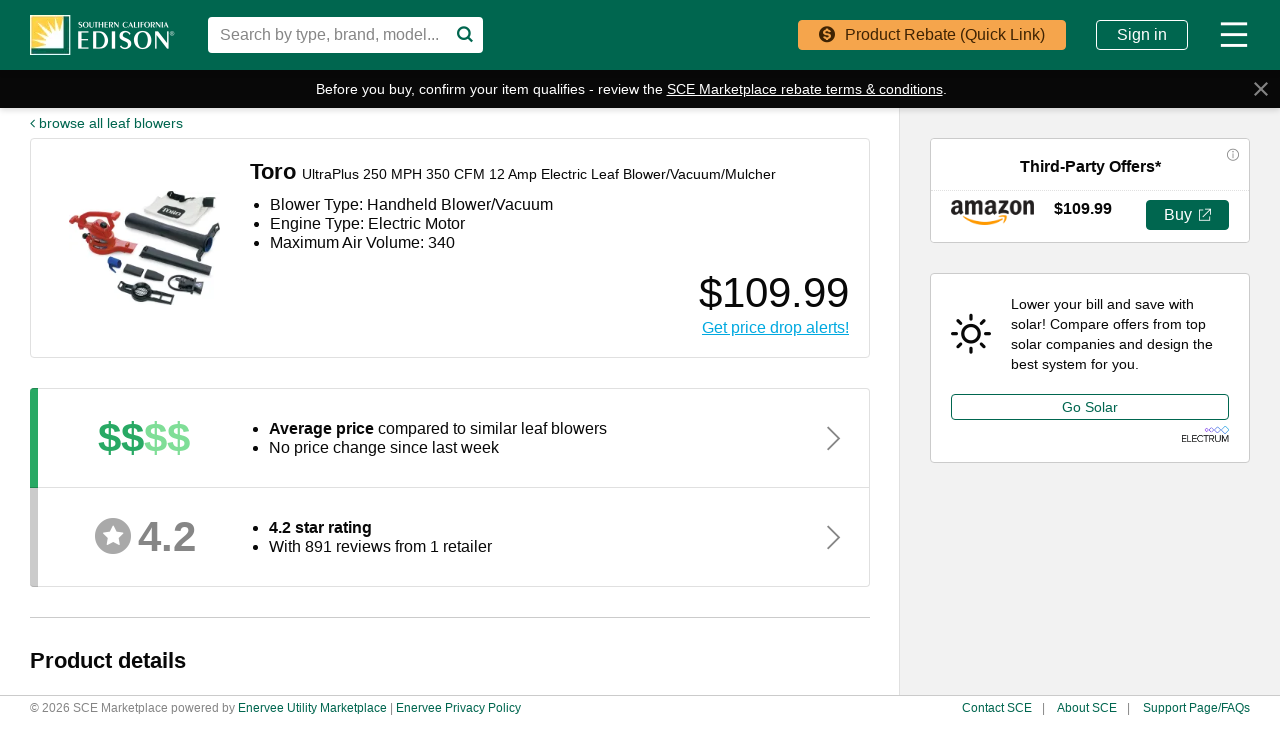

--- FILE ---
content_type: text/html; charset=utf-8
request_url: https://marketplace.sce.com/leaf-blowers/166633083-Toro-51621-enervee-score/
body_size: 291396
content:
<!DOCTYPE html>
<html lang="en">

<head>
    <meta http-equiv="X-UA-Compatible" content="IE=edge">
    <meta http-equiv="Content-Type" content="text/html; charset=UTF-8">
    <script nonce="a8cbd373469d830c55d238afe5565e335a7be165b812462cc81f0e058c4daeae" type="text/javascript">
        var baseNode = document.createElement('base');
        baseNode.setAttribute('href', window.location.protocol + '//' + window.location.host + '/');
        document.head.insertBefore(baseNode, document.head.firstChild);
    </script>

    <title>Southern California Edison</title>

    <!-- Google Tag Manager -->
    <script nonce="a8cbd373469d830c55d238afe5565e335a7be165b812462cc81f0e058c4daeae" async
        src="https://www.googletagmanager.com/gtag/js?id=G-53Z60MZK29"></script>
    <script nonce="a8cbd373469d830c55d238afe5565e335a7be165b812462cc81f0e058c4daeae">
        window.dataLayer = window.dataLayer || [];
        function gtag() { dataLayer.push(arguments); }
        gtag('js', new Date());
        gtag('config', "G-53Z60MZK29", { 'currency': 'USD' });
        gtag('config', "G-YLFDEZY7B4", { 'currency': 'USD' });
    </script>
    <meta name="viewport" content="width=device-width, initial-scale=1">
    <meta name="description" content="">
    <meta name="author" content="">
    <meta name="keywords" content="">
    <meta name="google-site-verification" content="QkDwO7iX_vHqxiFjvzjVNpnAMxCjYSuQwLF3GKIGQo4" />
    <meta name="robots" content="noodp,noydir">
    <meta name="facebook-domain-verification" content="" />
    
    <!-- bing validation -->
    <meta name="msvalidate.01" content="1658E40C802B3452C81E2FD722B6BDC7" />
    <!-- Stripe.js -->

    <!-- open graph -->
    <meta property="og:type" content="" />
    <meta property="og:title" content="" />
    <meta property="og:description" content="" />
    <meta property="og:image" content="" />
    <meta property="og:image:width" content="275">
    <meta property="og:image:height" content="275">

    <!-- promises polyfill -->
    <script nonce="a8cbd373469d830c55d238afe5565e335a7be165b812462cc81f0e058c4daeae"
        src="https://cdn.jsdelivr.net/npm/es6-promise@4/dist/es6-promise.auto.min.js"
        integrity="sha384-BMHKx0/VGjlRtXzV+XV8JpOMXGGlnbJHQkaiKK18nfJtdCholC2z69xw1ynAteJh"
        crossorigin="anonymous"></script>

    <!-- site icon set -->
    <script nonce="a8cbd373469d830c55d238afe5565e335a7be165b812462cc81f0e058c4daeae" src="https://use.fortawesome.com/2147d067.js"></script>

    <!-- category icon set -->
    <script nonce="a8cbd373469d830c55d238afe5565e335a7be165b812462cc81f0e058c4daeae" src="https://use.fortawesome.com/9b0a2261.js"></script>

    <!-- site fonts -->
    

    <!-- minified vendor CSS -->
    <link rel="stylesheet" href="https://webapp.prod.cdn.enervee.com/v3-38-7/css/vendor.min.18a53d76eabe2b29d835.min.css"
        integrity="sha384-jUynn61sXcb0ziEPeQJQzc5HNGdxd0+BkzZXeBpQ9eoqnA2JvxE0U0vsvD0OQncm"
        crossorigin="anonymous"
        >

    <!-- default styles -->
    <link rel="stylesheet" href="https://webapp.prod.cdn.enervee.com/v3-38-7/css/mp2-sce-stylesheet.f79e1e658e0dd09c3ec0.min.css"
        integrity="sha384-2oiPx1a4wGX/klq1+PwFDHZSEqgJHLrsRHlvl44QxFnsbO+4vW6v2lmB/ftBe7fO"
        crossorigin="anonymous"
        >

    <!-- :root variables from site-settings -->
    <style nonce="a8cbd373469d830c55d238afe5565e335a7be165b812462cc81f0e058c4daeae">
        :root {
            /* accent colors */
            --accent-color: #00664F;
            --accent-hover: #009977;
            --accent-button-text: white;
    
            /* rebate colors */
            --rebate-color: #f5a54c;
            --rebate-hover: #f8bd7c;
            --rebate-button-text: #3f2303;
    
            /* favorite colors */
            --favorite-color: #00A9E0;
            --favorite-hover: #005c7a;
            --favorite-button-text: white;
    
            /* button colors (default) */
            --default-button-color: #707372;
            --default-button-text: white;
            --default-button-hover: #3e3f3f;
            --default-button-hover-text: white;
            --default-button-outlined-color: #707372;
            --default-button-outlined-text: white;
    
            /* button colors (colored) */
            --colored-button-color: #00664F;
            --colored-button-text: white;
            --colored-button-hover: #009977;
            --colored-button-hover-text: white;
            --colored-button-outlined-color: #00664F;
            --colored-button-outlined-text: white;
    
                /* colored "buy" buttons */
                --buy-button-color: #00664F;
                --buy-button-text: white;
                --buy-button-hover: #009977;
                --buy-button-hover-text: white;
                --buy-button-outlined-color: #00664F;
                --buy-button-outlined-text: white;
    
                /* colored "submit" buttons */
                --submit-button-color: #00664F;
                --submit-button-text: white;
                --submit-button-hover: #009977;
                --submit-button-hover-text: white;
                --submit-button-outlined-color: #00664F;
                --submit-button-outlined-text: white;
    
                /* colored "review" buttons */
                --review-button-color: #00664F;
                --review-button-text: white;
                --review-button-hover: #009977;
                --review-button-hover-text: white;
                --review-button-outlined-color: #00664F;
                --review-button-outlined-text: white;
    
    
            /* font family */
            --font-family: helvetica, arial, sans-serif;
    
    
    
    
            --score-is-ideal-color: #34C759;
    
            --average-price-color: #7FDE97;
    
            --average-rating-color: #34C759;
        
            --one-finance-logo-height: 65px;
            --one-finance-logo-width: 99px;
        }
    </style>
    <!-- favicons -->
    <link rel='apple-touch-icon' sizes='180x180' href='https://images.enervee.com/image/upload/icons/favicons/sce/apple-touch-icon.png'><link rel='icon' type='image/png' sizes='32x32' href='https://images.enervee.com/image/upload/icons/favicons/sce/favicon-32x32.png'><link rel='icon' type='image/png' sizes='16x16' href='https://images.enervee.com/image/upload/icons/favicons/sce/favicon-16x16.png'><link rel='manifest' href='https://images.enervee.com/image/upload/icons/favicons/sce/manifest.json'><link rel='mask-icon' href='https://images.enervee.com/image/upload/icons/favicons/sce/safari-pinned-tab.svg' color='#5aa032'><link rel='shortcut icon' href='https://images.enervee.com/image/upload/icons/favicons/sce/favicon.ico'><meta name='msapplication-config' content='https://images.enervee.com/image/upload/icons/favicons/sce/browserconfig.xml'><meta name='theme-color' content='#5aa032'>


    <!-- HTML5 Shim and Respond.js IE8 support of HTML5 elements and media queries -->
    <!-- WARNING: Respond.js doesn't work if you view the page via file:// -->
    <!--[if lt IE 9]>
            <script src="https://oss.maxcdn.com/libs/html5shiv/3.7.0/html5shiv.js"></script>
            <script src="https://oss.maxcdn.com/libs/respond.js/1.4.2/respond.min.js"></script>
        <![endif]-->

    <script nonce="a8cbd373469d830c55d238afe5565e335a7be165b812462cc81f0e058c4daeae" src="https://webapp.prod.cdn.enervee.com/v3-38-7/libs.f48cfcda07d566c0d3b4.min.js"
        integrity="sha384-Je50LSdVVNQPCaj7E9nvnFkEhqhodrR+6m8MGFwP+yaucGpLDzfdxjQ+RIJRv5hm"
        crossorigin="anonymous"
        >
    </script>


    <script nonce="a8cbd373469d830c55d238afe5565e335a7be165b812462cc81f0e058c4daeae">
        // Configure sentryOnLoad before adding the Loader Script
        window.sentryOnLoad = function () {
            // Check if env contains "uat" or "dev" (case-insensitive) for enhanced monitoring
            const isUatOrDev = 'prod'.toLowerCase().includes('uat') || 'prod'.toLowerCase().includes('dev');
            
            let sentryConfig = {
                environment: 'prod',
                integrations: [],
                // Performance Monitoring
                tracesSampleRate: isUatOrDev ? 0.1 : 0.01, // 10% in UAT/dev, 1% in production
            };

            // Add BrowserTracing if available
            if (Sentry.BrowserTracing) {
                sentryConfig.integrations.push(new Sentry.BrowserTracing());
            }

            // Configure Session Replay if available
            if (Sentry.Replay) {

                // Determine the Replay configuration. We have a default that can be overridden by a setting.
                const defaultReplayConfig = {
                        maskAllInputs: true,
                        maskAllText: false,
                        blockAllMedia: false,
                    };
                const replayConfigFromSettings = {"blockAllMedia":false,"mask":[".payment-shipping-address",".shipping-address"],"maskAllInputs":true,"maskAllText":false};
                const replayConfig = replayConfigFromSettings || defaultReplayConfig;

                // Determine the sample rates for session Replay
                const sessionSampleRateFromSettings = undefined;
                const errorSampleRateFromSettings = undefined;
                
                sentryConfig.integrations.push(
                    new Sentry.Replay(replayConfig)
                );
                sentryConfig.replaysSessionSampleRate = sessionSampleRateFromSettings ?? 0.0; // 0% of sessions by default
                sentryConfig.replaysOnErrorSampleRate = errorSampleRateFromSettings ?? 1.0; // 100% of sessions with errors by default
            }

            Sentry.init(sentryConfig);
        };
    </script>

    <script nonce="a8cbd373469d830c55d238afe5565e335a7be165b812462cc81f0e058c4daeae" src="https://sentry.enervee.com/js-sdk-loader/5987e55e5508429db45e50d89d22ea33.min.js"
        crossorigin="anonymous">
    </script>




    <script nonce="a8cbd373469d830c55d238afe5565e335a7be165b812462cc81f0e058c4daeae" type="text/javascript">
        try {
            sas.setup({ domain: '//www5.smartadserver.com', async: true, renderMode: 1 });
        } catch (e) { }
    </script>


    <script nonce="a8cbd373469d830c55d238afe5565e335a7be165b812462cc81f0e058c4daeae" type="text/javascript" id="hs-script-loader" async defer
        src="https://js.hs-scripts.com/8054381.js"></script>


</head>

<body>

    <div id="wrapper" ng-app="enervee">

        <!-- Autocomplete -->
        <autocomplete></autocomplete>

        <!-- START global modals -->
        <body-type-list></body-type-list>
        <signup-modal></signup-modal>
        <utility-change-confirm-modal></utility-change-confirm-modal>
        <login-modal></login-modal>
        <forgot-password-modal></forgot-password-modal>
        <change-password-modal></change-password-modal>
        <reset-link-modal></reset-link-modal>
        <delete-account-modal></delete-account-modal>
        <more-info-modal></more-info-modal>
        <welcome-modal></welcome-modal>
        <rebates-modal></rebates-modal>
        <project-bid-confirmation></project-bid-confirmation>
        <multi-retailer-warning-modal></multi-retailer-warning-modal>
        <select-fulfillment-partner-modal></select-fulfillment-partner-modal>
        <price-transparency-modal></price-transparency-modal>
        <empower-one-item-warning-modal></empower-one-item-warning-modal>
        <empower-no-bypass-modal></empower-no-bypass-modal>
        <water-heater-warehouse-coverage-modal></water-heater-warehouse-coverage-modal>

        <!-- RRAPI Form -->
        <rebate-application-form></rebate-application-form>

        <cart></cart>
        <!-- END global modals -->

        <!-- START global lead gens -->



        <!-- END global lead gens -->

        <div class="alert-message alert-bar alert-inline">
            <!-- START user cookies consent notification -->
            <user-consent-alert data-alert-type='cookies' data-alert-size='small'>
            </user-consent-alert>
            <!-- END user cookies consent notification -->
        </div>

        <div class="alert-message alert-bottom">
            <!-- START user data tracking consent notification -->
            <user-consent-alert data-alert-type='user_data_collection' data-alert-size='large'>
            </user-consent-alert>
            <!-- END user data tracking consent notification -->
        </div>

        <!-- SEO Meta Data -->
        

        <enervee-header></enervee-header>

        <!-- START browser warning -->
        <div class="browser-block" id="ie-blocked-warning" data-eid="ie-blocked-warning">
            <div class="browser-block-container" data-hint="browser_not_supported_full">
                <h1>Improve Your Experience</h1><p>You're using a web browser that we don't support. Try one of the supported options below.</p>
                <div class="browser-list">
                    <div class="browser-list-option">
                        <img src="https://images.enervee.com/image/upload/graphics/browser-chrome-logo.jpg" width="60"
                            alt="Google Chrome">
                        <a href="https://www.google.com/chrome">Google Chrome</a>
                    </div>
                    <div class="browser-list-option">
                        <img src="https://images.enervee.com/image/upload/graphics/browser-firefox-logo.jpg" width="60"
                            alt="Mozilla Firefox">
                        <a href="https://www.mozilla.org/firefox/browsers/">Mozilla Firefox</a>
                    </div>
                    <div class="browser-list-option">
                        <img src="https://images.enervee.com/image/upload/graphics/browser-edge-logo.jpg" width="60"
                            alt="Microsoft Edge">
                        <a href="https://www.microsoft.com/edge">Microsoft Edge</a>
                    </div>
                </div>
            </div>
        </div>
        <script nonce="a8cbd373469d830c55d238afe5565e335a7be165b812462cc81f0e058c4daeae">
            // Display browser blocked overlay if user is using an IE browser.
            // IE browsers are the only browser with `document.documentMode`
            if (window.document.documentMode) {
                document.getElementById("ie-blocked-warning").style.display = "block";
            }
        </script>
        <!-- END browser warning -->

        <div class="main-wrapper" ui-view>
            <style nonce="a8cbd373469d830c55d238afe5565e335a7be165b812462cc81f0e058c4daeae">
                @keyframes anim-rotation {
                    from {
                        transform: rotate(0deg);
                    }

                    to {
                        transform: rotate(360deg);
                    }
                }

                .site-spinner-container {
                    width: 40px;
                    height: 40px;
                    overflow: hidden;
                    position: absolute;
                    top: 0;
                    bottom: 0;
                    left: 0;
                    right: 0;
                    margin: auto;
                }

                svg.site-spinner {
                    width: 40px;
                    height: 40px;

                    animation-name: anim-rotation;
                    animation-duration: 1.3s;
                    animation-iteration-count: infinite;
                    animation-timing-function: linear;
                }

                svg.site-spinner path.inner {
                    fill: #E0E0E0;
                }
            </style>
            <div class="site-spinner-container">
                <svg class="site-spinner" xmlns="http://www.w3.org/2000/svg" width="240" height="240"
                    viewBox="0 0 240 240" version="1.1">
                    <path class="inner"
                        d="M202.835 89.368C198.193 76.923 190.826 65.821 181.469 56.778 165.239 41.098 143.025 31.598 118.68 32.013 110.565 32.153 104.094 38.847 104.234 46.962 104.374 55.077 111.063 61.543 119.178 61.409 135.413 61.134 150.228 67.46 161.044 77.914 171.861 88.372 178.69 102.959 178.965 119.189L178.968 119.189C178.979 119.856 178.979 120.526 178.967 121.198 178.833 129.313 185.299 136.002 193.414 136.142 201.529 136.282 208.223 129.811 208.363 121.696 208.557 110.324 206.587 99.417 202.835 89.368L202.835 89.368Z">
                    </path>
                </svg>
            </div>
        </div>

        <global-alerts></global-alerts>

        <enervee-footer></enervee-footer>
    </div>

    <!-- google maps -->
    <script nonce="a8cbd373469d830c55d238afe5565e335a7be165b812462cc81f0e058c4daeae"
        src="https://maps.googleapis.com/maps/api/js?key=AIzaSyA2fblUcWTO0mqB1FNBBGPpAbG4c793-lk&libraries=places"></script>

    <script nonce="a8cbd373469d830c55d238afe5565e335a7be165b812462cc81f0e058c4daeae" src="https://webapp.prod.cdn.enervee.com/v3-38-7/enervee.08d9bb14e80bc6f50330.min.js"
        integrity="sha384-qutxy0LAM2gwmfHQFsRYQbQJI565WQitEbSjYpCNfpjaKFOep9sJF5JXMtzVQm+Q"
        crossorigin="anonymous"
        ></script>

    <script nonce="a8cbd373469d830c55d238afe5565e335a7be165b812462cc81f0e058c4daeae">

        const marketplace_settings = {"site_footer_links":[{"url":"https://www.sce.com/wps/portal/home/customer-service/contact-us","title":"Contact SCE"},{"url":"https://www.sce.com/wps/portal/home/privacy","title":"SCE Privacy Policy"},{"url":"https://www.sce.com/wps/portal/home/about-us","title":"About SCE"},{"url":"https://marketplace.sce.com/support/","title":"Support Page/FAQs"}],"active_account_sections":["email","rebates","orders"],"ad_settings":"","benefits":[{"text":"Save even more with Southern California Edison rebates on select products and appliances.","image":"guides/generic-ap-rebates.png","title":"Find eligible rebates"},{"text":"Save your products and searches by creating an account on Marketplace.","image":"guides/generic-ap-price-drops.png","title":"Create an account"},{"text":"Get all the data you need to make the right choice. We find and update products from different retailers daily.","image":"guides/generic-ap-card.png","title":"Find energy saving products"},{"text":"Discover how energy efficient products and appliances are. The closer the Enervee Score is to 100, the more you’ll save.","image":"guides/generic-score.png","title":"Save money and the planet"}],"claim_form_address_types":["Installation"],"cms_base_url":"https://sce.cms.enervee.com/api/v2/","compact_logo":"logos/sce-mp-logo-compact.png","default_background_url":"//images.enervee.com/image/upload/q_auto:eco/stock/redondo-beach-street.jpg","default_electricity_rate":15,"default_es_cert_text":"This product is Energy Star certified","default_esme_cert_text":"This product certified as Energy Star Most Efficient","default_stylesheet":"mp2-sce-stylesheet.css","default_utility_lat":"34.046733","default_utility_lng":"-117.719817","default_utility_zip_code":90220,"details_page_configuration":{"clear_cost_informational_text_html":"","clear_cost_statement":"CLEARCOST shows you what this product may cost you to buy and run. CLEARCOST is worked out by combining the lowest available purchase price for the product that day from retailers shown on Efficient Product Finder Marketplace, with the energy costs of using the product over its typical lifetime, with the electricity rate specified, and the typical amount of usage.","online_offers_description_html":"<p>This website contains links to third-party external websites.  SCE does not endorse, or accept any liability for, the content of or products sold on any third-party websites.</p>","price_ranking_explanation_html":"","is_energy_cost_saving_statement_product_specific":true,"energy_cost_saving_informational_text_html":"","product_description_enabled":true,"has_price_drops_chart":true,"is_eco_view_enabled":true,"energy_score_statement_html":"<p>The Enervee Score<sup>&reg;</sup> shows you how efficient this product is compared to all the other products in the category. The closer the score is to 100, the more efficient the product.</p>","is_product_reviews_header_product_specific":true,"show_model_number_under_efficiency_section":true,"supplementary_cost":""},"efficiency_levels":[{"cms_key":"very_low","max":49,"default_text":"least efficient"},{"cms_key":"low","max":75,"default_text":"quite efficient"},{"cms_key":"medium","max":90,"default_text":"very efficient"},{"cms_key":"high","max":100,"default_text":"most efficient"}],"enabled_features":["expert_reviews","client_specific_mini_header","store_locator","rebate_submission","reamaze_support_page","sponsored_product_offers","segment_analytics","sponsored_content","google_ads","score_histogram","email_rebate_claim","insert_name_into_rebate","rebates","tango_rewards","buying_guides","compliance_disclosures","solar_promo","fast_track_with_rrapi","product_comparison","recommendations","new_filters_enabled","third_party_callouts"],"error_page_faq_link":"https://marketplace.sce.com/support/","favicons":"<link rel='apple-touch-icon' sizes='180x180' href='https://images.enervee.com/image/upload/icons/favicons/sce/apple-touch-icon.png'><link rel='icon' type='image/png' sizes='32x32' href='https://images.enervee.com/image/upload/icons/favicons/sce/favicon-32x32.png'><link rel='icon' type='image/png' sizes='16x16' href='https://images.enervee.com/image/upload/icons/favicons/sce/favicon-16x16.png'><link rel='manifest' href='https://images.enervee.com/image/upload/icons/favicons/sce/manifest.json'><link rel='mask-icon' href='https://images.enervee.com/image/upload/icons/favicons/sce/safari-pinned-tab.svg' color='#5aa032'><link rel='shortcut icon' href='https://images.enervee.com/image/upload/icons/favicons/sce/favicon.ico'><meta name='msapplication-config' content='https://images.enervee.com/image/upload/icons/favicons/sce/browserconfig.xml'><meta name='theme-color' content='#5aa032'>","first_visit_modals_to_display":[""],"full_logo":"logos/sce-mp-logo.png","index_category_list":["portable-power-stations","portable-generators","Safety & Preparedness","lawn-mowers","thermostats","electric-water-heaters"],"index_product_sections":[{"category_code":"pool-pumps","view_all_link_text":"View all most energy-efficient pool pumps","title":"Most Energy-Efficient Pool Pumps","ordering":"relevance","q":"pool-pumps","filters":{"pool-pumps":{}},"query":"","per_page":8,"sort_field":{"pool-pumps":"relevance"},"section_order":1,"document_types":["pool-pumps"]},{"category_code":"thermostats","view_all_link_text":"View all best reviewed thermostats","title":"Best Reviewed Thermostats","ordering":"-user_reviews","q":"thermostats","filters":{"thermostats":{}},"query":"","per_page":8,"sort_field":{"thermostats":"-user_reviews"},"section_order":2,"document_types":["thermostats"]},{"category_code":"electric-water-heaters","view_all_link_text":"View all most energy-efficient electric water heaters","title":"Most Energy-Efficient Electric Water Heaters","ordering":"relevance","q":"electric-water-heaters","filters":{"electric-water-heaters":{}},"query":"","per_page":8,"sort_field":{"electric-water-heaters":"relevance"},"section_order":3,"document_types":["electric-water-heaters"]}],"is_utility_site":true,"mobile_logo":"logos/sce-mp-logo-compact.png","reamaze_faq_config":{"brand":"12899","account":"scemarketplace"},"segment_write_key":"X5JJpwdMC4pCkrur7VhUnXmp7yKaCjqF","signup_agreement_html":"By proceeding, you are agreeing to the Efficient Product Finder <br>Marketplace <a href='https://enervee.com/legal/' target='_blank'> Terms and Conditions</a> and <a href='https://enervee.com/privacy/' target='_blank'>Privacy Policy</a>.","store_locator_default_zoom_radius":20,"stylesheet":"css/mp2-sce-stylesheet.css","title":"Southern California Edison","utility_include_list":[101070],"google_site_verification":"QkDwO7iX_vHqxiFjvzjVNpnAMxCjYSuQwLF3GKIGQo4","checkout_approved_redirect_url":"https://www.lightbulbs.com/cart/utility","fasttrack_modal_header_info":{"enervee_logo":"https://images.enervee.com/image/upload/h_120/logos/enervee-logo-badge.png","utility_logo":"https://images.enervee.com/image/upload/h_120/logos/sce-svg-logo.png"},"solar_bill_upload_settings":{"allowed_extensions":["jpg","jpeg","png","svg","csv","xls","xlsx","pdf"],"error_message":"Unsupported file uploaded"},"home_advisor_placements":{"body":false,"sidebar":false},"fasttrack_excluded_category_codes":["pool-pumps","lawn-mowers","thermostats","air-conditioners","electric-water-heaters","central-air-conditioners"],"min_variation_count_for_dropdown":3,"current_platform_info":{"icon":"mp-marketplace","display":"Marketplace"},"geoip_key":"Y3GmefbbXOjeA66","product_api_base_url":"https://marketplace.sce.com","angular_app_name":"enervee","known_bot_user_agents":["Mozilla/5.0 (X11; Linux x86_64) AppleWebKit/537.36 (KHTML, like Gecko) Chrome/72.0 Safari/537.36 Ghost Inspector","Mozilla/5.0 (X11; Linux x86_64) AppleWebKit/537.36 (KHTML, like Gecko) Chrome/74.0 Safari/537.36 Ghost Inspector","Mozilla/5.0 (X11; Linux x86_64) AppleWebKit/537.36 (KHTML, like Gecko) Chrome/73.0 Safari/537.36 Ghost Inspector","Mozilla/5.0 (X11; Linux x86_64) AppleWebKit/537.36 (KHTML, like Gecko) Chrome/70.0 Safari/537.36 Ghost Inspector","Mozilla/5.0 (Macintosh; Intel Mac OS X 10_10_1) AppleWebKit/600.2.5 (KHTML, like Gecko) Version/8.0.2 Safari/600.2.5 (Applebot/0.1; +http://www.apple.com/go/applebot)","Mozilla/5.0 (iPhone; CPU iPhone OS 8_1 like Mac OS X) AppleWebKit/600.1.4 (KHTML, like Gecko) Version/8.0 Mobile/12B411 Safari/600.1.4 (compatible; YandexMobileBot/3.0; +http://yandex.com/bots)","Mozilla/5.0 (Unknown; Linux x86_64) AppleWebKit/538.1 (KHTML, like Gecko) Safari/538.1 Daum/4.1","Mozilla/5.0 (iPhone; CPU iPhone OS 11_0 like Mac OS X) AppleWebKit/604.1.34 (KHTML, like Gecko) Version/11.0 Mobile/15A5341f Safari/604.1 (compatible; Centricbot/1.0; centricbot@centricdigital.com)","Mozilla/5.0 (X11; Linux x86_64) AppleWebKit/537.36 (KHTML, like Gecko) HeadlessChrome/71.0.3578.80 Safari/537.36 Prerender (+https://github.com/prerender/prerender)","Mozilla/5.0 (X11; Linux x86_64) AppleWebKit/537.36 (KHTML, like Gecko) HeadlessChrome/71.0.3578.98 Safari/537.36 Prerender (+https://github.com/prerender/prerender)","Mozilla/5.0 (X11; Linux x86_64) AppleWebKit/537.36 (KHTML, like Gecko) Chrome/80.0 Safari/537.36 Ghost Inspector","Mozilla/5.0 (X11; Linux x86_64) AppleWebKit/537.36 (KHTML, like Gecko) Ubuntu Chromium/61.0.3163.100 Chrome/61.0.3163.100 Safari/537.36 PingdomPageSpeed/1.0 (pingbot/2.0; +http://www.pingdom.com/)","Mozilla/5.0 (Linux; Android 7.0;) AppleWebKit/537.36 (KHTML, like Gecko) Mobile Safari/537.36 (compatible; PetalBot;+https://webmaster.petalsearch.com/site/petalbot)","Mozilla/5.0 (iPhone; CPU iPhone OS 16_6 like Mac OS X) AppleWebKit/605.1.15 (KHTML, like Gecko) Version/16.6 Mobile/15E148 Safari/604.1"],"canonical_url_domain":"https://marketplace.sce.com","checkout_ga_cookie_name":"_ga","sort_by_options":{"choices":{"relevance":{"asc_des_display_name":"","display_name":"Relevance"},"-energy_score":{"asc_des_display_name":"highest","display_name":"Energy Score"},"energy_score":{"asc_des_display_name":"lowest","display_name":"Energy Score"},"price":{"asc_des_display_name":"lowest","display_name":"Price"},"-price":{"asc_des_display_name":"highest","display_name":"Price"},"-user_reviews":{"asc_des_display_name":"highest","display_name":"User Reviews"},"clear_cost":{"asc_des_display_name":"lowest","display_name":"Clear Cost"},"-clear_cost":{"asc_des_display_name":"highest","display_name":"Clear Cost"}},"default":"relevance"},"google_api_key":"AIzaSyA2fblUcWTO0mqB1FNBBGPpAbG4c793-lk","language_code":"en_US","currency_symbol":"$","low_nox_default_zipcode":"90291","details_page_maps_image_url":"https://images.enervee.com/image/upload/c_scale,f_auto,q_auto:eco/v1559841102/maps/los_angeles_test.png","details_sidebar_order":["buy_rebate_tabs","add_to_cart","offers","recommendations","third_party_callouts","ad_1","ad_2","ad_3"],"fav_product_modal_delay":1000,"utility_other_states_popover_auto_show":true,"fort_awesome":"https://use.fortawesome.com/deaddee4.js","details_page_options_swiftype_fields":[{"display_name":"model_year_options","swiftype_field":"model-year","swiftype_group_field":"model_year_group_json"}],"redirects":{"on_rebate_submission":"index"},"browser_not_supported":"<strong>Your current browser gives sub-optimal performance on this site.</strong>\nPlease consider switching to a different browser or updating your current one.\nDiscover your options and more information at\n<a href=\"https://updatemybrowser.org/\" target=\"_blank\">https://updatemybrowser.org/</a>.","style_buy_button_color":true,"style_review_button_color":true,"style_submit_button_color":true,"style_colored_button_color":{"initial_button_color":"#00664F","initial_text_color":"white","hover_button_color":"#009977","hover_text_color":"white","outlined_button_color":"#00664F","outlined_text_color":"white"},"style_default_button_color":{"initial_button_color":"#707372","initial_text_color":"white","hover_button_color":"#3e3f3f","hover_text_color":"white","outlined_button_color":"#707372","outlined_text_color":"white"},"style_fonts":{"fonts":"helvetica, arial, sans-serif","code":""},"style_accent_color_set":{"initial_color":"#00664F","hover_color":"#009977","button_text":"white"},"style_rebate_color_set":{"initial_color":"#f5a54c","hover_color":"#f8bd7c","button_text":"#3f2303"},"site_id":30,"style_favorite_color_set":{"initial_color":"#00A9E0","hover_color":"#005c7a","button_text":"white"},"privacy_tools_iframe_src":{"submit":"https://privacy-tools.enervee.com/","verify":"https://privacy-tools.enervee.com/verify/","download":"https://privacy-tools.enervee.com/download/"},"enabled_project_types":[{"email_notification":"solar_email_notification_status","required_fields":["project_id","project_password"],"type":"solar"},{"required_fields":["project_id","project_password"],"type":"battery"},{"required_fields":["project_id","project_password"],"type":"heatPumps"}],"third_party_integrations":[{"code":"elec_slr","link":"https://solarmarketplace.sce.com/"}],"style_font_set":{"base":"helvetica, arial, sans-serif","heading":"","headline":false,"modal":false,"h1":false,"h2":false,"h3":false,"code":""},"cookies_alert_enabled":true,"category_landing_pages_info_v2":{"electronics":{"children":[{"code":"televisions","filter":"vertical-resolution=4k-(2160p)","image":"https://images.enervee.com/image/upload/v1573658558/products/us/img_2134846045.jpg","name":"-vertical-resolution-4k","section":1},{"code":"televisions","filter":"min-screen-size=55","image":"https://images.enervee.com/image/upload/v1484175540/products/us/132862934_yteDywKd_enervee_large_500x500_gq57lq.jpg","name":"-min-screen-size-55","section":1},{"code":"televisions","filter":"max-screen-size=55","image":"https://images.enervee.com/image/upload/v1588837578/products/us/img_442282299.jpg","name":"-max-screen-size-55","section":1},{"code":"monitors","filter":"max-screen-size=22","image":"https://images.enervee.com/image/upload/v1492544941/products/us/133033944_P3tLDCYK_enervee_large_2400x1800_doc5yc.jpg","name":"-max-screen-size-22","section":2},{"code":"monitors","filter":"min-screen-size=22","image":"https://images.enervee.com/image/upload/v1492546385/products/us/134307447_JCYAN77E_enervee_large_500x389_g7zlmv.jpg","name":"-min-screen-size-22","section":2}],"image":"https://images.enervee.com/image/upload/q_auto,w_2000,b_black,o_50/landing/parent%20categories/electronics.jpg"},"home-and-office":{"children":[{"code":"air-purifiers","filter":"max-recommended-room-size=700","image":"https://images.enervee.com/image/upload/v1478301225/products/139661432_XAyNd6on_enervee_large_180x500_tqbrzb.jpg","name":"-max-size-700","section":1},{"code":"air-purifiers","filter":"min-recommended-room-size=700","image":"https://images.enervee.com/image/upload/v1492603752/products/us/127793618_CyL6CD3u_enervee_large_118x160_fnqrbz.jpg","name":"-min-size-700","section":1},{"code":"ev-chargers","filter":"min-amperage=33","image":"https://images.enervee.com/image/upload/v1505406085/products/us/img_2614267169.jpg","name":"-min-amperage-33","section":2},{"code":"ev-chargers","filter":"max-amperage=32","image":"https://images.enervee.com/image/upload/v1499889150/products/us/img_2061244188.jpg","name":"-max-amperage-32","section":2},{"code":"lightbulbs","filter":"min-color-temperature=4100","image":"https://images.enervee.com/image/upload/v1593123908/products/us/img_3624576467.jpg","name":"-min-color-temperature-4100","section":3},{"code":"lightbulbs","filter":"max-color-temperature=4100","image":"https://images.enervee.com/image/upload/v1549717707/products/us/img_1457098208.jpg","name":"-max-color-temperature-4100","section":3},{"code":"connected-home","filter":"product-type=smart-plug","image":"https://images.enervee.com/image/upload/v1499889946/products/us/img_1596637350.jpg","name":"-smart-plug","section":4},{"code":"connected-home","filter":"product-type=smart-switch","image":"https://images.enervee.com/image/upload/v1520343822/products/us/img_1612162442.jpg","name":"-smart-switch","section":4},{"code":"power-strips","filter":"min-joule-rating=180","image":"https://images.enervee.com/image/upload/v1658558353/products/us/img_1443451304.jpg","name":"-min-joule-rating-180","section":5},{"code":"power-strips","filter":"max-joule-rating=4380","image":"https://images.enervee.com/image/upload/v1654756432/products/us/img_3872357469.jpg","name":"-max-joule-rating-4380","section":5}],"image":"https://images.enervee.com/image/upload/q_auto,w_2000,b_black,o_50/landing/parent%20categories/office2.jpg"},"heating,-cooling,-and-water-heating":{"children":[{"code":"air-conditioners","filter":"type=window","image":"https://images.enervee.com/image/upload/v1571136511/products/us/img_2559308523.jpg","name":"-type-window","section":1},{"code":"air-conditioners-ca","filter":"type=window","image":"https://images.enervee.com/image/upload/v1571136511/products/us/img_2559308523.jpg","name":"-type-window","section":1},{"code":"air-conditioners","filter":"type=portable","image":"https://images.enervee.com/image/upload/v1578383546/products/us/img_1616236353.jpg","name":"-type-portable","section":1},{"code":"air-conditioners","filter":"type=split-system","image":"https://images.enervee.com/image/upload/v1523982613/products/us/img_1090631747.jpg","name":"-type-split-system","section":1},{"code":"air-conditioners","filter":"type=through-the-wall","image":"https://images.enervee.com/image/upload/v1548247865/products/us/img_67692497.jpg","name":"-type-through-the-wall","section":1},{"code":"air-conditioners-ca","filter":"type=through-the-wall","image":"https://images.enervee.com/image/upload/v1548247865/products/us/img_67692497.jpg","name":"-type-through-the-wall","section":1},{"code":"electric-water-heaters","image":"https://images.enervee.com/image/upload/v1530556358/products/us/img_2408091198.jpg","section":2},{"code":"gas-water-heaters","image":"https://images.enervee.com/image/upload/v1501513815/products/us/img_1259006744.jpg","section":2}],"image":"https://images.enervee.com/image/upload/v1589925289/landing/socalgas/socalgas.png"},"kitchen":{"children":[{"code":"dishwashers","filter":"dishwasher-type=built-in","image":"https://images.enervee.com/image/upload/v1482741707/products/test/spin_prod_930274912_rsnohx.jpg","name":"-built-in","section":1},{"code":"dishwashers","filter":"dishwasher-type=countertop","image":"https://images.enervee.com/image/upload/v1588923221/products/us/img_948314949.jpg","name":"-countertop","section":1},{"code":"refrigerators","filter":"type=french-door","image":"https://images.enervee.com/image/upload/v1515693795/products/us/img_3548293499.jpg","name":"-french-door","section":2},{"code":"refrigerators-ca","filter":"type=french-door","image":"https://images.enervee.com/image/upload/v1515693795/products/us/img_3548293499.jpg","name":"-french-door","section":2},{"code":"refrigerators","filter":"type=top-freezer","image":"https://images.enervee.com/image/upload/v1515686850/products/us/img_2179417672.jpg","name":"-top-freezer","section":2},{"code":"refrigerators-ca","filter":"type=top-freezer","image":"https://images.enervee.com/image/upload/v1515686850/products/us/img_2179417672.jpg","name":"-top-freezer","section":2},{"code":"refrigerators","filter":"type=bottom-freezer","image":"https://images.enervee.com/image/upload/v1558030720/products/us/img_1981449670.jpg","name":"-bottom-freezer","section":2},{"code":"refrigerators-ca","filter":"type=bottom-freezer","image":"https://images.enervee.com/image/upload/v1558030720/products/us/img_1981449670.jpg","name":"-bottom-freezer","section":2},{"code":"refrigerators","filter":"type=side-by-side","image":"https://images.enervee.com/image/upload/v1587150254/products/us/img_2076976087.png","name":"-side-by-side","section":2},{"code":"refrigerators-ca","filter":"type=side-by-side","image":"https://images.enervee.com/image/upload/v1587150254/products/us/img_2076976087.png","name":"-side-by-side","section":2},{"code":"freezers","filter":"freezer-type=chest-freezer","image":"https://images.enervee.com/image/upload/v1499434598/products/us/img_1965872801.jpg","name":"-chest","section":3},{"code":"freezers","filter":"freezer-type=upright","image":"https://images.enervee.com/image/upload/v1515680496/products/us/img_4252803739.jpg","name":"-upright","section":3}],"image":"https://images.enervee.com/image/upload/q_auto,w_2000,b_black,o_50/landing/parent%20categories/kitchen.jpg"},"laundry":{"children":[{"code":"washers","image":"https://images.enervee.com/image/upload/v1515591618/products/us/img_48610218.jpg"},{"code":"washers-ca","image":"https://images.enervee.com/image/upload/v1515591618/products/us/img_48610218.jpg"},{"code":"dryers","image":"https://images.enervee.com/image/upload/v1575431771/products/us/img_1763311366.jpg"},{"code":"gas-dryers","image":"https://images.enervee.com/image/upload/v1579074109/products/us/img_3110632709.jpg"}],"image":"https://images.enervee.com/image/upload/q_auto,w_2000,b_black,o_50/landing/parent%20categories/laundry.jpg"},"safety-and-preparedness":{"children":[{"code":"portable-power-stations","image":"https://images.enervee.com/image/upload/e_trim:6/c_limit,dpr_1.0,q_auto/f_auto/v1/products/us/img_466756541","section":1},{"code":"portable-generators","filter":"fuel-technology=dual-fuel","image":"https://images.enervee.com/image/upload/e_trim:6/c_limit,dpr_1.0,q_auto/f_auto/v1/products/us/img_2471826748","name":"-dual","section":2},{"code":"portable-generators","filter":"fuel-type=gasoline","image":"https://images.enervee.com/image/upload/e_trim:6/c_limit,dpr_1.0,q_auto/f_auto/v1/products/us/img_2308839299","name":"-gasoline","section":2},{"code":"whole-house-generators","image":"https://images.enervee.com/image/upload/e_trim:6/c_limit,dpr_1.0,q_auto/f_auto/v1/products/us/img_2240647068","section":3}],"image":"https://images.enervee.com/image/upload/q_auto,w_2000,b_black,o_50/safety-and-preparedness.jpg"},"lawn-and-garden":{"children":[{"code":"lawn-mowers","filter":"fuel-type=battery","image":"https://images.enervee.com/image/upload/v1581661481/products/us/img_2518027648.jpg","name":"-battery","section":1},{"code":"lawn-mowers","filter":"fuel-type=corded-electric","image":"https://images.enervee.com/image/upload/v1576220794/products/us/img_1289141067.jpg","name":"-corded-electric","section":1},{"code":"pool-pumps","filter":"motor-design=multi-speed","image":"https://images.enervee.com/image/upload/v1551466443/products/us/img_2754472421.jpg","name":"-multi-speed","section":2},{"code":"pool-pumps","filter":"motor-design=variable-speed","image":"https://images.enervee.com/image/upload/v1551532824/products/us/img_1357604377.jpg","name":"-variable-speed","section":2},{"code":"gas-pool-heaters","filter":"fuel-type=natural-gas","image":"https://images.enervee.com/image/upload/v1578440344/products/us/img_1632301779.jpg","name":"-natural-gas","section":3},{"code":"gas-pool-heaters","filter":"fuel-type=propane","image":"https://images.enervee.com/image/upload/v1579133726/products/us/img_4205018554.jpg","name":"-propane","section":3}],"image":"https://images.enervee.com/image/upload/q_auto,w_2000,b_black,o_50/landing/parent%20categories/lawn-and-garden-2.jpg"}},"product_landing_pages":{"thermostats":{"page_title":"Thermostat Rebates","page_description":"Claim your available rebate on a new effiecent thermstat.","page_preview_image":"https://i.ytimg.com/vi/yaqe1qesQ8c/maxresdefault.jpg","hero_title":"Save with a smart thermostat.","hero_description":"A smart thermostat can adjust itself based on grid demand and your home's temperature.","hero_background_image":"https://images.enervee.com/image/upload/w_800,q_auto:eco/stock/mp-kitchen.jpg","body_title":"A smart thermostat could save you up to 15% per year","body_description":"Heating and cooling accounts for approximately 50% of total energy use (annually) by Utility Co customers. These recommended smart thermstats can reduce your energy consumption and save you money.","body_image":"https://images.enervee.com/image/upload/v1589220513/landing/opower-pie-chart-placeholder.png","products":[{"product_id":139093284,"quantity":1,"category_code":"thermostats","category":"thermostats"},{"product_id":147920571,"category_code":"thermostats","category":"thermostats"},{"product_id":158318056,"category_code":"thermostats","category":"thermostats"},{"product_id":166950666,"category_code":"thermostats","category":"thermostats"}],"product_conditional_text":"after qualifying instant rebates","small_disclaimer_text":"Disclaimer or legal text at the bottom of the page.","_internal_cta_button_text":"Add to Cart","_internal_featured_prod_compare":"Need to check product dimensions or additional information?","_internal_comparision_cta_button_text":"View Detailed Comparison"}},"iterable_product_properties":["image_url","brand","model_number","enervee_score","quantity","msrp","price","rebate.amount","id"],"flatpage_context":{"utility_name":"SCE","privacy_email":"privacy@scemarketplace.reamaze.com","privacy_tools_url":"https://marketplace.sce.com/privacy-tools/"},"finance_texts":{"as_low_as":"as low as","footer_term":"*Financing offered through Eco Financing by Enervee for 60 months at 9.02% APR.","learn_more":"Learn More","month":"mo","or":"or","term_length":"for 60 months","terms":"Learn how to pay low monthly        installments for as low as 9.02% APR with <span>Eco Financing by Enervee<sup>&reg;</sup></span>","with":"with"},"best_buy_logo":{"alt":"Best Buy","src":"https://images.enervee.com/image/upload/logos/bestbuy.svg"},"best_buy_return_policy":{"src":"https://www.bestbuy.com/site/help-topics/return-exchange-policy/pcmcat260800050014.c?id=pcmcat260800050014","text":"See return policy."},"one_finance_logo":{"src":"https://images.enervee.com/image/upload/v1710531895/logos/Eco-Financing-Badge.png","alt":"Eco Financing","cloudinary_id":"logos/Enervee-Eco-Financing-Logo-Black.svg","height":"65px","width":"99px"},"one_finance_loan_rate":0.0999,"one_finance_loan_duration":60,"finance_info_text":"60 mo 9.99% APR","cart_deny_view":{"show_tax":true,"payment_options":[{"key":"credit_card"}],"max_financeable_message":"Sorry, loans can only be taken out for purchases less than $5,000.","max_financeable_learn_more_text":"Learn More","max_financeable_learn_more_link":"https://www.ecofinancing.com/faq","max_financeable_amount":"5000"},"cart_ineligible_view":{"show_tax":true,"payment_options":[{"key":"credit_card"}],"max_financeable_learn_more_text":"Learn More","max_financeable_learn_more_link":"https://www.ecofinancing.com/faq","max_financeable_amount":"5000"},"cart_approved_view":{"payment_options":[{"key":"credit_card"}],"show_tax":true,"min_financeable_percentage":1,"min_financeable_amount":200,"max_financeable_amount":5000,"max_financeable_message":"To get a loan, make sure all products in your cart are eligible for Eco Financing and the total is under $5,000.","max_financeable_learn_more_text":"Learn More","max_financeable_learn_more_link":"https://www.enervee.com/support"},"lightbulbs_logo":{"alt":"Lightbulbs.com","src":"https://images.enervee.com/image/upload/logos/lightbulbscom-logo"},"best_buy_external_order_link":{"label":"Best Buy Order ID:","link":"https://www.bestbuy.com/profile/ss/guestorderlookup","helper_text":"Use the guest order option to find your order status."},"deliverable_addons":["installation"],"commerce_fulfillment_retailers":{"Lightbulbs.com":{"display_name":"Lightbulbs","logo":{"alt":"Lightbulbs","src":"https://images.enervee.com/image/upload/logos/lightbulbscom-logo.png"},"return_policy":{"src":"https://www.lightbulbs.com/returns","label":"Return Policy","text":"See return policy."},"privacy_policy":{"src":"https://www.lightbulbs.com/privacy-policy","label":"Privacy Policy"},"external_order_link":{"label":"Order ID:"},"hide_shipping_availability":true},"Best Buy":{"display_name":"Best Buy","logo":{"alt":"Best Buy","src":"https://images.enervee.com/image/upload/logos/bestbuy.png"},"return_policy":{"src":"https://www.bestbuy.com/site/help-topics/return-exchange-policy/pcmcat260800050014.c?id=pcmcat260800050014","label":"Return Policy","text":"See return policy."},"privacy_policy":{"text":"See how your data is managed.","src":"https://www.bestbuy.com/site/help-topics/privacy-policy/pcmcat204400050062.c?id=pcmcat204400050062","label":"Privacy Policy"},"support":{"src":"https://www.bestbuy.com/profile/ss/guestorderlookup","label":"Support"},"external_order_link":{"helper_text":"Use the guest order option to find your order status.","label":"Best Buy Order ID:","link":"https://www.bestbuy.com/profile/ss/guestorderlookup"},"reschedule_url":"https://www.bestbuy.com/profile/ss/verification/user-input-verification?vt=a595e753-b4ef-11eb-9100-0e3068751907","hide_shipping_availability":false},"Water Heater Warehouse":{"display_name":"Water Heater Warehouse","logo":{"alt":"Water Heater Warehouse","src":"https://images.enervee.com/image/upload/lppq2rl3fvk7jc37j1wc.png"},"return_policy":{"src":"https://thewaterheaterwarehouse.com/faqs","label":"FAQs","text":"See FAQs."},"privacy_policy":{"src":"https://thewaterheaterwarehouse.com/privacy-policy","label":"Privacy Policy"},"support":{"src":"https://marketplace.socalgas.com/support/","label":"Support"},"external_order_link":{"label":"Order ID:"},"hide_shipping_availability":true,"has_available_for_manual_scheduling":true},"preferred_partners":["lightbulbs.com","Best Buy","Water Heater Warehouse"],"sort_by":"price"},"retailer_partner_info":{"best_buy":{"retail_partner_name":"Best Buy","retail_partner_support_url":"https://www.bestbuy.com/profile/ss/guestorderlookup"}},"ipstack_access_key":"887c5d63cf30467a92694f46a1788dd4","payment_finance_config":{"onefinance":{"sandbox":{},"mode":"live","loan_type":"NA_UNS"},"mock_finance":{"url":"https://enervee-static-checkout-dev.s3.us-west-2.amazonaws.com/payment-test-pages/redirect.html"},"enabled":["onefinance"]},"finance_eligibility_parameters":{"max_financeable_amount":5000,"min_financeable_percentage":1},"finance_partner_info":{"one":{"finance_partner_name":"One","finance_partner_loan_url":"https://www.onefinance.com/","finance_partner_tos_url":"https://www.onefinance.com/policies-and-privacy/","finance_partner_support_url":"https://help.onefinance.com/hc/en-us"}},"lightbulbs_return_policy":{"src":"https://www.lightbulbs.com/returns","text":"See return policy."},"lightbulbs_external_order_link":{"label":"Order ID:"},"payment_option_icons":["mp-cc-amex","mp-cc-discover","mp-cc-mastercard","mp-cc-visa"],"social_media_sharing":{"share_page_slug":"share-product"},"google_ads_settings":{"desktop":{"DSK-CAT-AF-S1":{"adUnitPath":"/190295306/DSK-CAT-AF-S1","sizeMapping":[{"minWidth":990,"sizes":[[300,600],[300,250]]},{"minWidth":1,"sizes":[[1,1]]}]},"DSK-CAT-AF-T1":{"adUnitPath":"/190295306/DSK-CAT-AF-T1","sizeMapping":[{"minWidth":990,"sizes":[[300,50],[728,50],[970,200]]},{"minWidth":1,"sizes":[[1,1]]}]},"DSK-CAT-BF-C1":{"adUnitPath":"/190295306/DSK-CAT-BF-C1","sizeMapping":[{"minWidth":990,"sizes":[[728,90]]},{"minWidth":1,"sizes":[[1,1]]}]},"DSK-CAT-BF-C2":{"adUnitPath":"/190295306/DSK-CAT-BF-C2","sizeMapping":[{"minWidth":990,"sizes":[[728,90]]},{"minWidth":1,"sizes":[[1,1]]}]},"DSK-CAT-BF-C3":{"adUnitPath":"/190295306/DSK-CAT-BF-C3","sizeMapping":[{"minWidth":990,"sizes":[[728,90]]},{"minWidth":1,"sizes":[[1,1]]}]},"DSK-CAT-BF-C4":{"adUnitPath":"/190295306/DSK-CAT-BF-C4","sizeMapping":[{"minWidth":990,"sizes":[[728,90]]},{"minWidth":1,"sizes":[[1,1]]}]},"DSK-CAT-BF-C5":{"adUnitPath":"/190295306/DSK-CAT-BF-C5","sizeMapping":[{"minWidth":990,"sizes":[[728,90]]},{"minWidth":1,"sizes":[[1,1]]}]},"DSK-CAT-BF-S1":{"adUnitPath":"/190295306/DSK-CAT-BF-S1","sizeMapping":[{"minWidth":990,"sizes":[[160,600]]},{"minWidth":1,"sizes":[[1,1]]}]},"DSK-CAT-BF-S2":{"adUnitPath":"/190295306/DSK-CAT-BF-S2","sizeMapping":[{"minWidth":990,"sizes":[[300,250]]},{"minWidth":1,"sizes":[[1,1]]}]},"DSK-CAT-BF-S3":{"adUnitPath":"/190295306/DSK-CAT-BF-S3","sizeMapping":[{"minWidth":990,"sizes":[[300,250]]},{"minWidth":1,"sizes":[[1,1]]}]},"DSK-HP-AF-AD2":{"adUnitPath":"/190295306/DSK-HP-AF-AD2","sizeMapping":[{"minWidth":990,"sizes":[[728,90],[728,50]]},{"minWidth":750,"sizes":[[728,90],[728,50],[468,90]]},{"minWidth":1,"sizes":[[1,1]]}]},"DSK-LP-AF-C1":{"adUnitPath":"/190295306/DSK-LP-AF-C1","sizeMapping":[{"minWidth":990,"sizes":[[728,90],[728,50],[300,250]]},{"minWidth":1,"sizes":[[1,1]]}]},"DSK-LP-BF-C2":{"adUnitPath":"/190295306/DSK-LP-BF-C2","sizeMapping":[{"minWidth":990,"sizes":[[728,90],[728,50],[300,250]]},{"minWidth":1,"sizes":[[1,1]]}]},"DSK-PROD-AF-S1":{"adUnitPath":"/190295306/DSK-PROD-AF-S1","sizeMapping":[{"minWidth":990,"sizes":[[300,600],[300,250]]},{"minWidth":1,"sizes":[[1,1]]}]},"DSK-PROD-AF-S2":{"adUnitPath":"/190295306/DSK-PROD-AF-S2","sizeMapping":[{"minWidth":990,"sizes":[[300,600],[300,250]]},{"minWidth":1,"sizes":[[1,1]]}]},"DSK-PROD-BF-C2":{"adUnitPath":"/190295306/DSK-PROD-BF-C2","sizeMapping":[{"minWidth":990,"sizes":[[728,90]]},{"minWidth":1,"sizes":[[1,1]]}]},"DSK-PROD-BF-S4":{"adUnitPath":"/190295306/DSK-PROD-BF-S4","sizeMapping":[{"minWidth":990,"sizes":[[300,600],[300,250]]},{"minWidth":1,"sizes":[[1,1]]}]},"DSK-PROD-OS-C1":{"adUnitPath":"/190295306/DSK-PROD-OS-C1","sizeMapping":[{"minWidth":990,"sizes":[[728,90]]},{"minWidth":1,"sizes":[[1,1]]}]}},"mobile":{"MOB-CAT-BF-C1":{"adUnitPath":"/190295306/MOB-CAT-BF-C1","sizeMapping":[{"minWidth":750,"sizes":[[300,100],[300,50],[300,250],[234,60]]},{"minWidth":490,"sizes":[[468,60],[300,250],[300,100],[320,100],[320,50],[300,50],[234,60]]},{"minWidth":320,"sizes":[[300,250],[300,100],[320,100],[320,50],[300,50],[234,60]]}]},"MOB-CAT-BF-C2":{"adUnitPath":"/190295306/MOB-CAT-BF-C2","sizeMapping":[{"minWidth":750,"sizes":[[300,100],[300,50],[300,250],[234,60]]},{"minWidth":490,"sizes":[[468,60],[300,250],[300,100],[320,100],[320,50],[300,50],[234,60]]},{"minWidth":320,"sizes":[[300,250],[300,100],[320,100],[320,50],[300,50],[234,60]]}]},"MOB-CAT-BF-C3":{"adUnitPath":"/190295306/MOB-CAT-BF-C3","sizeMapping":[{"minWidth":750,"sizes":[[300,100],[300,50],[300,250],[234,60]]},{"minWidth":490,"sizes":[[468,60],[300,250],[300,100],[320,100],[320,50],[300,50],[234,60]]},{"minWidth":320,"sizes":[[300,250],[300,100],[320,100],[320,50],[300,50],[234,60]]}]},"MOB-CAT-BF-C4":{"adUnitPath":"/190295306/MOB-CAT-BF-C4","sizeMapping":[{"minWidth":750,"sizes":[[300,100],[300,50],[300,250],[234,60]]},{"minWidth":490,"sizes":[[468,60],[300,250],[300,100],[320,100],[320,50],[300,50],[234,60]]},{"minWidth":320,"sizes":[[300,250],[300,100],[320,100],[320,50],[300,50],[234,60]]}]},"MOB-CAT-BF-C5":{"adUnitPath":"/190295306/MOB-CAT-BF-C5","sizeMapping":[{"minWidth":750,"sizes":[[300,100],[300,50],[300,250],[234,60]]},{"minWidth":490,"sizes":[[468,60],[300,250],[300,100],[320,100],[320,50],[300,50],[234,60]]},{"minWidth":320,"sizes":[[300,250],[300,100],[320,100],[320,50],[300,50],[234,60]]}]},"MOB-HP-BF-AD2":{"adUnitPath":"/190295306/MOB-HP-BF-AD2","sizeMapping":[{"minWidth":750,"sizes":[[300,100],[300,50],[300,250],[234,60]]},{"minWidth":490,"sizes":[[468,60],[300,250],[300,100],[320,100],[320,50],[300,50],[234,60]]},{"minWidth":320,"sizes":[[300,250],[300,100],[320,100],[320,50],[300,50],[234,60]]}]},"MOB-LP-AF-C1":{"adUnitPath":"/190295306/MOB-LP-AF-C1","sizeMapping":[{"minWidth":320,"sizes":[[300,250],[300,100],[320,100],[320,50],[300,50]]}]},"MOB-LP-BF-C2":{"adUnitPath":"/190295306/MOB-LP-BF-C2","sizeMapping":[{"minWidth":320,"sizes":[[300,250],[300,100],[320,100],[320,50],[300,50]]}]},"MOB-PROD-BF-C1":{"adUnitPath":"/190295306/MOB-PROD-BF-C1","sizeMapping":[{"minWidth":750,"sizes":[[300,100],[300,50],[300,250],[320,100],[234,60]]},{"minWidth":490,"sizes":[[468,60],[300,250],[300,100],[320,100],[320,50],[300,50],[234,60]]},{"minWidth":320,"sizes":[[300,250],[300,100],[320,100],[320,50],[300,50],[234,60]]}]},"MOB-PROD-BF-C2":{"adUnitPath":"/190295306/MOB-PROD-BF-C2","sizeMapping":[{"minWidth":750,"sizes":[[300,100],[300,50],[300,250],[234,60]]},{"minWidth":490,"sizes":[[468,60],[300,250],[300,100],[320,100],[320,50],[300,50],[234,60]]},{"minWidth":320,"sizes":[[300,250],[300,100],[320,100],[320,50],[300,50],[234,60]]}]},"MOB-PROD-BF-C3":{"adUnitPath":"/190295306/MOB-PROD-BF-C3","sizeMapping":[{"minWidth":750,"sizes":[[300,100],[300,50],[300,250],[234,60]]},{"minWidth":490,"sizes":[[468,60],[300,250],[300,100],[320,100],[320,50],[300,50],[234,60]]},{"minWidth":320,"sizes":[[300,250],[300,100],[320,100],[320,50],[300,50],[234,60]]}]},"MOB-PROD-BF-C4":{"adUnitPath":"/190295306/MOB-PROD-BF-C4","sizeMapping":[{"minWidth":750,"sizes":[[300,100],[300,50],[300,250],[234,60]]},{"minWidth":490,"sizes":[[468,60],[300,250],[300,100],[320,100],[320,50],[300,50],[234,60]]},{"minWidth":320,"sizes":[[300,250],[300,100],[320,100],[320,50],[300,50],[234,60]]}]}}},"card_security_code_helper":{"alt":"The CVC number (also known as a verification code or security code) is a 3 digit number on the back of your card or a 4 digit number on the front of you card.","cloudinary_id":"graphics/card-security-code.jpg"},"card_acceptance_mark":{"cloudinary_id":"graphics/card-acceptance-mark.jpeg","alt":"We accept Visa, Mastercard, American Express, and Discover."},"html_to_pdf_config":{"canvas_config":{"ignored":{"css_classes":["btn"],"elements":["BUTTON","A"]},"overwrites":{}},"pdf_config":{"letter_size":{"height":792,"width":612},"margins":{"horizontal":10,"vertical":10},"image_format":"jpeg","info":{},"overwrites":{},"overflow_buffer_size":100,"content_style":{"alignment":"center"}}},"index_benefit_boxes":[{"image_url":"https://images.enervee.com/image/upload/graphics/benefit-box-enervee-score.svg","title":"The Enervee Score","description":"This score compares the product's energy efficiency to other available products."},{"image_url":"https://images.enervee.com/image/upload/graphics/benefit-box-review-rating.svg","title":"All reviews in one place","description":"One rating that combines reviews from leading retailers and trusted experts."},{"image_url":"https://images.enervee.com/image/upload/graphics/benefit-box-deal-coins.svg","title":"Get the best deals","description":"Track and get notified of price drops and find rebates for your favorite products."}],"chase_hpf_parent_script_url":"https://www.chasepaymentechhostedpay.com/hpf/js/hpfParent.min.js","show_mocked_data":false,"browser_not_supported_full":"<h1>Improve Your Experience</h1><p>You're using a web browser that we don't support. Try one of the supported options below.</p>","sale_discount_retailer_list":["Best Buy"],"finance_modal_details":[{"icon":"mp mp-credit-card","title":"Ding-Free","body":"Applying does not affect your credit score."},{"icon":"mp mp-time","title":"Quick and Easy","body":"Secure a fixed low rate loan in as little as 2 minutes."}],"finance_modal_image":{"cloudinary_id":"graphics/external-site-one-preview","width":"142","alt_text":"One preview"},"default_shipping_for_partner":["Lightbulbs.com","Water Heater Warehouse"],"borrower_portal_url":"https://my.ecofinancing.com","addon_types":{"installation":"installation","haulaway":"haulaway"},"skeps_script_url":"https://skeps.pub.prod.kube.enervee.com/application/plugins/sdk/v2/scripts/skeps.js","cart_payment_options":["finance","credit_card"],"supported_order_confirm_error_codes":["no_delivery_times_available","sku_not_found","sku_id_not_displayable","firstnamecontainsspecialchar","invalid_zipcode","item_not_sellable","fulfillment_eligibility_out_of_stock"],"product_page_parameters":"email&userId&signupModal&region_id&","chase_data_collection_config":{"url":"https://ssl.kaptcha.com/collect/sdk","merchantId":"300797"},"csp_directives":{"upgrade-insecure-requests":true,"frame-ancestors":["'none'"],"base-uri":["'self'"],"form-action":["'self'"],"worker-src":["blob:"],"object-src":["'none'"],"script-src":["https://www.google.com","https://browser.sentry-cdn.com","https://connect.facebook.net","https://cdn.jsdelivr.net","https://use.fortawesome.com","https://maps.googleapis.com","https://fast.wistia.com","https://cdn.segment.com","https://www.cognitoforms.com","https://static.cognitoforms.com","https://edge.fullstory.com","https://rs.fullstory.com","http://www.googletagmanager.com","https://cl.qualaroo.com","https://www.google-analytics.com","https://analytics.google.com","https://fast.wistia.net","https://api.pickmysolar.com","https://securepubads.g.doubleclick.net","https://assets.solar.com","https://injectable.solar.com","http://js-na1.hs-scripts.com","https://js.hs-analytics.net","https://js.hubspotfeedback.com","https://js.hubspot.com","https://js.hs-scripts.com","https://js.hsleadflows.net","https://js.hs-banner.com","https://js.usemessages.com","https://tst.kaptcha.com","https://ssl.kaptcha.com","https://js.stripe.com/v3/","https://www.chasepaymentechhostedpay-var.com","https://www.chasepaymentechhostedpay.com","https://skeps.pub.dev.kube.enervee.com","https://skeps.pub.prod.kube.enervee.com","http://cdn.conveythis.com","https://www.googletagmanager.com","https://js.hs-scripts.com","https://cdn.reamaze.com","https://push.reamaze.com","https://cdnjs.cloudflare.com","https://js.hsadspixel.net","https://snap.licdn.com","https://js.hsforms.net","https://widget.gleamjs.io","https://app.lendapi.com","https://dashboard.heatmap.com","https://webapp.prod.cdn.enervee.com","https://ads.nextdoor.com","https://www.redditstatic.com","'sha256-6wRdeNJzEHNIsDAMAdKbdVLWIqu8b6+Bs+xVNZqplQw='","'sha256-xTS34vZq5ipExblw08idfHFcdBGh0/NgvJrq1lHRmXM='","'sha256-xZPtE1oROqLpGfYTCs0TFFNG4p8QHxJLwvaVISkbx2I='","'sha256-teysEdlZ/dLFfe/UT0y38QezeO119fe3IDt22H55fZw='","'sha256-pipKyqdNCX81X9YXYuHp9/Ny7vgEpYyou/aNUhi1xwU='"],"style-src":["https://cdn.weglot.com","https://use.fortawesome.com","https://cl.qualaroo.com","https://cdn.reamaze.com","https://api.pickmysolar.com","https://maps.googleapis.com","https://assets.solar.com","http://cdn.conveythis.com","https://maxcdn.bootstrapcdn.com","https://unpkg.com","https://fonts.googleapis.com","https://use.fontawesome.com","https://cdnjs.cloudflare.com","https://webapp.dev.cdn.enervee.com","https://webapp.prod.cdn.enervee.com","https://skeps.pub.prod.kube.enervee.com"],"img-src":["https://cdn.weglot.com","https://images.enervee.com","http://cdn.conveythis.com","https://forms.hsforms.com","https://forms-na1.hsforms.com","https://cdn.reamaze.com","https://reamaze-prod.s3.amazonaws.com","https://www.google.com/pagead/1p-conversion","https://www.googletagmanager.com","https://googleads.g.doubleclick.net","http://google-analytics.com","https://google-analytics.com","https://maps.gstatic.com","https://assets.solar.com","http://www.google-analytics.com","https://analytics.google.com","https://d3vfc40r4nq6xo.cloudfront.net/partner_assets/loader.svg","https://track.hubspot.com","https://perf-na1.hsforms.com","https://px4.ads.linkedin.com","https://px.ads.linkedin.com","https://embed-ssl.wistia.com","https://exceptions.hs-embed-reporting.com","https://fast.wistia.com","https://insight.adsrvr.org","https://ad.doubleclick.net","https://skeps.pub.prod.kube.enervee.com","https://www.facebook.com","https://flask.nextdoor.com","https://alb.reddit.com"]},"solar_project_url":"https://solarmarketplace.sce.com","style_score_color":"#34C759","style_average_price_color":"#7FDE97","style_average_rating_color":"#34C759","ga4_item_tracking_map":{"id":"item_id","category_name":"item_category","enervee_score":"enervee_score","brand":"item_brand","name":"item_name","category_id":"item_list_id","customer_price":"customer_price","price":"price"},"ga4_key":"G-53Z60MZK29","hubspot_events":["begin_checkout","purchase","view_item","view_item_list","add_to_cart","user_verification_approved","started_financing_flow","started_credit_card_flow","failed_financing_flow","failed_credit_card_flow"],"hubspot_embed_script_id":8054381,"ga4_rollup_key":"G-YLFDEZY7B4","stripe_pub_key":"pk_live_rzjtwILEGBGPoCoNVtFhansv","sentry_replay_config":{"blockAllMedia":false,"mask":[".payment-shipping-address",".shipping-address"],"maskAllInputs":true,"maskAllText":false}};
        const marketplace_category_settings = {"11":{"quantity_dropdown_selector":{"add":{"is_enabled":true,"max_value":1,"min_value":1,"default_value":1},"update":{"is_enabled":true,"max_value":1,"min_value":0}},"google_maps_search_term":"Television Retailers","results_filters_swiftype":{"has_active_offer":1,"has_enervee_score":1}},"12":{"quantity_dropdown_selector":{"add":{"is_enabled":true,"max_value":1,"min_value":1,"default_value":1},"update":{"is_enabled":true,"max_value":1,"min_value":0}},"results_filters_swiftype":{"has_active_offer":1,"has_enervee_score":1}},"14":{"quantity_dropdown_selector":{"add":{"is_enabled":true,"max_value":1,"min_value":1,"default_value":1},"update":{"is_enabled":true,"max_value":1,"min_value":0}},"results_filters_swiftype":{"has_active_offer":1,"has_enervee_score":1,"fulfillment_providers":103341}},"15":{"quantity_dropdown_selector":{"add":{"is_enabled":true,"max_value":1,"min_value":1,"default_value":1},"update":{"is_enabled":true,"max_value":1,"min_value":0}},"results_filters_swiftype":{"has_active_offer":1,"has_enervee_score":1,"fulfillment_providers":103341}},"16":{"quantity_dropdown_selector":{"add":{"is_enabled":true,"max_value":1,"min_value":1,"default_value":1},"update":{"is_enabled":true,"max_value":1,"min_value":0}},"results_filters_swiftype":{"has_active_offer":1,"has_enervee_score":1}},"17":{"quantity_dropdown_selector":{"add":{"is_enabled":true,"max_value":1,"min_value":1,"default_value":1},"update":{"is_enabled":true,"max_value":1,"min_value":0}},"results_filters_swiftype":{"has_active_offer":1,"has_enervee_score":1}},"18":{"results_filters_swiftype":{"has_active_offer":1,"has_enervee_score":1}},"19":{"results_filters_swiftype":{"has_active_offer":1,"has_enervee_score":1},"quantity_dropdown_selector":{"add":{"is_enabled":true,"max_value":1,"min_value":1,"default_value":1},"update":{"is_enabled":true,"max_value":1,"min_value":0}}},"20":{"results_filters_swiftype":"","quantity_dropdown_selector":{"add":{"default_value":1,"is_enabled":true,"max_value":1,"min_value":1},"update":{"is_enabled":true,"max_value":1,"min_value":0}}},"21":{"results_filters_swiftype":"","quantity_dropdown_selector":{"add":{"is_enabled":true,"max_value":1,"min_value":1,"default_value":1},"update":{"is_enabled":true,"max_value":1,"min_value":0}}},"22":{"quantity_dropdown_selector":{"add":{"is_enabled":true,"max_value":2,"min_value":1,"default_value":1},"update":{"is_enabled":true,"max_value":2,"min_value":0}}},"24":{"results_filters_swiftype":{"has_active_offer":1,"has_enervee_score":1},"quantity_dropdown_selector":{"add":{"is_enabled":true,"max_value":1,"min_value":1,"default_value":1},"update":{"is_enabled":true,"max_value":1,"min_value":0}}},"25":{"quantity_dropdown_selector":{"add":{"is_enabled":true,"max_value":1,"min_value":1,"default_value":1},"update":{"is_enabled":true,"max_value":1,"min_value":0}},"results_filters_swiftype":{"has_active_offer":1,"has_enervee_score":1}},"26":{"results_filters_swiftype":{"has_active_offer":1,"has_enervee_score":1}},"27":{"results_filters_swiftype":{"has_active_offer":1,"has_enervee_score":1}},"28":{"results_filters_swiftype":{"has_active_offer":1,"has_enervee_score":1},"quantity_dropdown_selector":{"add":{"is_enabled":true,"max_value":1,"min_value":1,"default_value":1},"update":{"is_enabled":true,"max_value":1,"min_value":0}}},"29":{"results_filters_swiftype":{"has_active_offer":1,"has_enervee_score":1}},"31":{"results_filters_swiftype":{"has_active_offer":1,"has_enervee_score":1}},"32":{"results_filters_swiftype":{"has_active_offer":1,"has_enervee_score":1}},"33":{"results_filters_swiftype":{"has_active_offer":1,"has_enervee_score":1}},"34":{"results_filters_swiftype":{"has_active_offer":1,"has_enervee_score":1}},"35":{"results_filters_swiftype":{"has_active_offer":1,"has_enervee_score":1}},"36":{"results_filters_swiftype":{"has_active_offer":1,"has_enervee_score":1}},"37":{"results_filters_swiftype":{"has_active_offer":1,"has_enervee_score":1},"quantity_dropdown_selector":{"add":{"is_enabled":true,"max_value":1,"min_value":1,"default_value":1},"update":{"is_enabled":true,"max_value":1,"min_value":0}}},"39":{"results_filters_swiftype":{"has_active_offer":1,"has_enervee_score":1}},"40":{"results_filters_swiftype":{"has_active_offer":1,"has_enervee_score":1}},"41":{"results_filters_swiftype":{"has_active_offer":1,"has_enervee_score":1}},"42":{"results_filters_swiftype":{"has_active_offer":1,"has_enervee_score":1}},"49":{"results_filters_swiftype":{"has_active_offer":1,"has_enervee_score":1},"quantity_dropdown_selector":{"add":{"is_enabled":true,"max_value":1,"min_value":1,"default_value":1},"update":{"is_enabled":true,"max_value":1,"min_value":0}}},"54":{"quantity_dropdown_selector":{"add":{"is_enabled":true,"max_value":25,"min_value":1,"default_value":1},"update":{"is_enabled":true,"max_value":25,"min_value":0}}},"58":{"results_filters_swiftype":{"has_active_offer":1,"has_enervee_score":1,"powerfuel_type":"Natural Gas"}},"59":{"results_filters_swiftype":{"has_active_offer":1,"has_enervee_score":1}},"60":{"ranking_parameters":{"rebate_exponent":1.4},"retail_affiliates":["Genpac"],"results_filters_swiftype":{"active_offer_retailers":["!Water Heater Warehouse","!Genpac"],"has_active_offer":1,"has_enervee_score":1}},"61":{"low_nox_filter":{"value":"yes","name":"low-nox-burner"},"retail_affiliates":"['Water Heater Warehouse']","quantity_dropdown_selector":{"add":{"is_enabled":true,"max_value":1,"min_value":1,"default_value":1},"update":{"is_enabled":true,"max_value":1,"min_value":0}}},"71":{"results_filters_swiftype":{"has_active_offer":1,"has_enervee_score":1}},"77":{"results_filters_swiftype":{"has_active_offer":1,"has_enervee_score":1},"recommended_products_disabled":true},"78":{"results_filters_swiftype":{"has_active_offer":1,"epa_watersense":1},"recommended_products_disabled":true},"79":{"results_filters_swiftype":{"has_active_offer":1,"has_enervee_score":1},"quantity_dropdown_selector":{"add":{"is_enabled":true,"max_value":1,"min_value":1,"default_value":1},"update":{"is_enabled":true,"max_value":1,"min_value":0}}},"80":{"results_filters_swiftype":{"has_active_offer":1}},"91":{"results_filters_swiftype":{"has_active_offer":1},"recommended_products_disabled":true},"92":{"results_filters_swiftype":{"has_active_offer":1,"has_enervee_score":1},"quantity_dropdown_selector":{"add":{"is_enabled":true,"max_value":1,"min_value":1,"default_value":1},"update":{"is_enabled":true,"max_value":1,"min_value":0}}},"93":{"results_filters_swiftype":{"has_active_offer":1,"has_enervee_score":1}},"94":{"results_filters_swiftype":{"is_root":"1","programmable":"Yes","has_active_offer":1,"has_enervee_score":1},"display_score":true,"quantity_dropdown_selector":{"add":{"is_enabled":true,"max_value":10,"min_value":1,"default_value":1},"update":{"is_enabled":true,"max_value":10,"min_value":0}},"retail_affiliates":"['lightbulbs.com']"},"95":{"results_filters_swiftype":{"has_active_offer":1,"has_enervee_score":1}},"96":{"quantity_dropdown_selector":{"add":{"default_value":1,"is_enabled":true,"max_value":25,"min_value":1},"update":{"is_enabled":true,"max_value":25,"min_value":0}}},"98":{"results_filters_swiftype":{"has_active_offer":1,"usage_type":["Security & Safety","Energy & Climate Control","Lighting & Power","Connectivity & Control"]},"quantity_dropdown_selector":{"add":{"is_enabled":true,"max_value":1,"min_value":1,"default_value":1},"update":{"is_enabled":true,"max_value":1,"min_value":0}}},"99":{"quantity_dropdown_selector":{"add":{"is_enabled":true,"max_value":1,"min_value":1,"default_value":1},"update":{"is_enabled":true,"max_value":1,"min_value":0}}},"125":{"recommended_products_disabled":true},"126":{"quantity_dropdown_selector":{"add":{"is_enabled":true,"max_value":1,"min_value":1,"default_value":1},"update":{"is_enabled":true,"max_value":1,"min_value":0}},"results_filters_swiftype":{"has_active_offer":1}},"127":{"results_filters_swiftype":{"has_active_offer":1,"has_enervee_score":1}},"130":{"results_filters_swiftype":{"has_active_offer":1}},"131":{"quantity_dropdown_selector":{"add":{"is_enabled":true,"max_value":1,"min_value":1,"default_value":1},"update":{"is_enabled":true,"max_value":1,"min_value":0}}},"132":{"results_filters_swiftype":{"has_active_offer":1},"quantity_dropdown_selector":{"add":{"is_enabled":true,"max_value":1,"min_value":1,"default_value":1},"update":{"is_enabled":true,"max_value":1,"min_value":0}}},"137":{"results_filters_swiftype":{"has_active_offer":1,"has_enervee_score":1}},"138":{"results_filters_swiftype":{"has_active_offer":1,"has_enervee_score":1}},"139":{"recommended_products_disabled":true},"140":{"third_party_integrations":[{"code":"sce_gen","link":"https://marketplace.sce.com/portable-generators"},{"code":"sce_qpl","link":"https://images.enervee.com/raw/upload/v1763157156/ads/sce/SCE_PPS_PG_validation_and_QPL.xlsx"}]},"141":{"quantity_dropdown_selector":{"add":{"is_enabled":true,"max_value":1,"min_value":1,"default_value":1},"update":{"is_enabled":true,"max_value":1,"min_value":0}}},"142":{"quantity_dropdown_selector":{"add":{"is_enabled":true,"max_value":1,"min_value":1,"default_value":1},"update":{"is_enabled":true,"max_value":1,"min_value":0}}},"143":{"quantity_dropdown_selector":{"add":{"is_enabled":true,"max_value":1,"min_value":1,"default_value":1},"update":{"is_enabled":true,"max_value":1,"min_value":0}}},"144":{"quantity_dropdown_selector":{"add":{"is_enabled":true,"max_value":1,"min_value":1,"default_value":1},"update":{"is_enabled":true,"max_value":1,"min_value":0}}},"145":{"quantity_dropdown_selector":{"add":{"is_enabled":true,"max_value":1,"min_value":1,"default_value":1},"update":{"is_enabled":true,"max_value":1,"min_value":0}}},"146":{"recommended_products_disabled":true},"148":{"results_filters_swiftype":{"has_active_offer":1,"has_enervee_score":1}},"149":{"results_filters_swiftype":{"has_active_offer":1,"has_enervee_score":1}},"150":{"results_filters_swiftype":{"has_active_offer":1,"has_enervee_score":1}},"152":{"results_filters_swiftype":{"has_active_offer":1,"has_enervee_score":1}},"155":{"results_filters_swiftype":{"has_active_offer":"1","has_enervee_score":"1"}},"163":{"results_filters_swiftype":{"has_active_offer":1,"has_enervee_score":1}},"164":{"results_filters_swiftype":{"has_active_offer":1}},"175":{"results_filters_swiftype":{"has_active_offer":1}}};
        const category_facets = {"air-conditioners":{"totalResultCount":809,"facets":{"all":{"enervee_score":{"display_name":"Enervee Score","hide_title":null,"hide_bar_below":null,"buckets":100,"url_value":"enervee-score","units":"","input_type":"range","is_top_bar":false,"seq":12,"values":[{"count":809,"min_value":0,"max_value":100,"faceted_values":{"74.0":89,"91.0":61,"67.0":51,"90.0":48,"66.0":43,"64.0":39,"70.0":25,"92.0":23,"56.0":22,"62.0":19,"40.0":16,"68.0":16,"78.0":16,"36.0":15,"57.0":15,"63.0":15,"32.0":14,"60.0":14,"41.0":13,"76.0":13,"45.0":12,"55.0":12,"69.0":12,"35.0":11,"44.0":11,"71.0":11,"34.0":10,"38.0":10,"58.0":10,"72.0":10,"73.0":9,"43.0":8,"33.0":7,"47.0":7,"51.0":7,"83.0":7,"37.0":6,"42.0":6,"46.0":6,"65.0":6,"89.0":6,"39.0":5,"61.0":5,"79.0":5,"0.0":4,"48.0":4,"59.0":4,"82.0":4,"85.0":4,"87.0":4,"54.0":3,"11.0":2,"52.0":2,"53.0":2,"81.0":2,"88.0":2,"93.0":2,"49.0":1,"80.0":1,"84.0":1,"100.0":1}}],"showInRefineResults":true,"isMobileOpen":false,"isDesktopOpen":true,"code":"enervee_score"},"active_offer_retailers":{"display_name":"Sold By","hide_title":null,"hide_bar_below":null,"buckets":30,"url_value":"active-offer-retailers","units":"","input_type":"textbox_dropdown","is_top_bar":false,"seq":"","values":[{"count":415,"display_name":"Walmart","url_value":"walmart"},{"count":384,"display_name":"Amazon","url_value":"amazon"},{"count":315,"display_name":"The Home Depot","url_value":"the-home-depot"},{"count":200,"display_name":"Lowe's","url_value":"lowe's"},{"count":151,"display_name":"Best Buy","url_value":"best-buy"},{"count":148,"display_name":"AJ Madison","url_value":"aj-madison"},{"count":99,"display_name":"Homery","url_value":"homery"},{"count":60,"display_name":"Ferguson Home","url_value":"ferguson-home"},{"count":58,"display_name":"Abt","url_value":"abt"},{"count":28,"display_name":"Target","url_value":"target"},{"count":17,"display_name":"BrandsMart USA","url_value":"brandsmart-usa"}],"showInRefineResults":true,"isMobileOpen":false,"isDesktopOpen":true,"code":"active_offer_retailers"},"weight":{"display_name":"Weight","hide_title":null,"hide_bar_below":null,"buckets":5,"url_value":"weight","units":"lbs","input_type":"range","is_top_bar":false,"seq":9,"values":[{"count":658,"min_value":16,"max_value":252}],"showInRefineResults":true,"isMobileOpen":false,"isDesktopOpen":true,"code":"weight"},"cooling_capacity":{"display_name":"Cooling Capacity","hide_title":null,"hide_bar_below":null,"buckets":5,"url_value":"cooling-capacity","units":"btu/hr","input_type":"range","is_top_bar":false,"seq":4,"values":[{"count":809,"min_value":1000,"max_value":48000}],"showInRefineResults":true,"isMobileOpen":false,"isDesktopOpen":true,"code":"cooling_capacity"},"energy_star_50_room_air_conditioner":{"display_name":"Energy Star","hide_title":null,"hide_bar_below":null,"buckets":1,"url_value":"energy-star-50-room-air-conditioner","units":"","input_type":"checkboxes","is_top_bar":false,"seq":11,"values":[{"count":91,"display_name":"1","url_value":"1"}],"showInRefineResults":true,"isMobileOpen":false,"isDesktopOpen":true,"code":"energy_star_50_room_air_conditioner"},"coverage_sq_ft":{"display_name":"Coverage","hide_title":null,"hide_bar_below":null,"buckets":5,"url_value":"coverage-sq-ft","units":"Sq Ft","input_type":"range","is_top_bar":false,"seq":5,"values":[{"count":649,"min_value":100,"max_value":2700}],"showInRefineResults":true,"isMobileOpen":false,"isDesktopOpen":true,"code":"coverage_sq_ft"},"cabinet_height":{"display_name":"Cabinet Height","hide_title":null,"hide_bar_below":null,"buckets":5,"url_value":"cabinet-height","units":"in","input_type":"range","is_top_bar":false,"seq":7,"values":[{"count":20,"min_value":12,"max_value":35.5}],"showInRefineResults":true,"isMobileOpen":false,"isDesktopOpen":true,"code":"cabinet_height"},"wi_fi_enabled":{"display_name":"Wi-Fi Enabled","hide_title":null,"hide_bar_below":null,"buckets":2,"url_value":"wi-fi-enabled","units":"","input_type":"checkboxes","is_top_bar":false,"seq":10,"values":[{"count":317,"display_name":"No","url_value":"no"},{"count":259,"display_name":"Yes","url_value":"yes"}],"showInRefineResults":true,"isMobileOpen":false,"isDesktopOpen":true,"code":"wi_fi_enabled"},"cabinet_width":{"display_name":"Cabinet Width","hide_title":null,"hide_bar_below":null,"buckets":5,"url_value":"cabinet-width","units":"in","input_type":"range","is_top_bar":false,"seq":8,"values":[{"count":38,"min_value":16.5,"max_value":26}],"showInRefineResults":true,"isMobileOpen":false,"isDesktopOpen":true,"code":"cabinet_width"},"type":{"display_name":"Type","hide_title":null,"hide_bar_below":null,"buckets":6,"url_value":"type","units":"","input_type":"dropdown_checkboxes","is_top_bar":true,"seq":2,"values":[{"count":355,"display_name":"Window","url_value":"window"},{"count":187,"display_name":"Portable","url_value":"portable"},{"count":119,"display_name":"Through The Wall","url_value":"through-the-wall"},{"count":65,"display_name":"Mini Split","url_value":"mini-split"},{"count":10,"display_name":"Split System","url_value":"split-system"},{"count":9,"display_name":"Through the Wall/Window","url_value":"through-the-wall/window"}],"showInRefineResults":true,"isMobileOpen":false,"isDesktopOpen":true,"code":"type"},"brand":{"display_name":"Brand Name","hide_title":null,"hide_bar_below":null,"buckets":60,"url_value":"brand","units":"","input_type":"textbox_dropdown","is_top_bar":false,"seq":3,"values":[{"count":84,"display_name":"Friedrich","url_value":"friedrich"},{"count":79,"display_name":"GE","url_value":"ge"},{"count":77,"display_name":"LG","url_value":"lg"},{"count":60,"display_name":"Frigidaire","url_value":"frigidaire"},{"count":51,"display_name":"Keystone","url_value":"keystone"},{"count":35,"display_name":"Midea","url_value":"midea"},{"count":27,"display_name":"Amana","url_value":"amana"},{"count":26,"display_name":"Gymax","url_value":"gymax"},{"count":26,"display_name":"Hisense","url_value":"hisense"},{"count":24,"display_name":"TCL","url_value":"tcl"},{"count":23,"display_name":"Ramsond","url_value":"ramsond"},{"count":22,"display_name":"Black & Decker","url_value":"black-&-decker"},{"count":20,"display_name":"GE Appliances","url_value":"ge-appliances"},{"count":19,"display_name":"Costway","url_value":"costway"},{"count":18,"display_name":"Whirlpool","url_value":"whirlpool"},{"count":17,"display_name":"Whynter","url_value":"whynter"},{"count":13,"display_name":"DuraSTAR","url_value":"durastar"},{"count":13,"display_name":"MRCOOL","url_value":"mrcool"},{"count":13,"display_name":"tosot","url_value":"tosot"},{"count":11,"display_name":"Arctic Wind","url_value":"arctic-wind"},{"count":11,"display_name":"Commercial Cool","url_value":"commercial-cool"},{"count":9,"display_name":"Honeywell","url_value":"honeywell"},{"count":9,"display_name":"Perfect Aire","url_value":"perfect-aire"},{"count":8,"display_name":"Danby","url_value":"danby"},{"count":8,"display_name":"GE Profile","url_value":"ge-profile"},{"count":7,"display_name":"DuctlessAire","url_value":"ductlessaire"},{"count":7,"display_name":"Impecca","url_value":"impecca"},{"count":6,"display_name":"SereneLife","url_value":"serenelife"},{"count":5,"display_name":"Coby Electronics","url_value":"coby-electronics"},{"count":5,"display_name":"Freonic","url_value":"freonic"},{"count":5,"display_name":"Pioneer","url_value":"pioneer"},{"count":5,"display_name":"Senville","url_value":"senville"},{"count":5,"display_name":"Sunpentown International","url_value":"sunpentown-international"},{"count":5,"display_name":"Windmill","url_value":"windmill"},{"count":4,"display_name":"Aeric","url_value":"aeric"},{"count":4,"display_name":"Frigidaire Gallery","url_value":"frigidaire-gallery"},{"count":4,"display_name":"Vissani","url_value":"vissani"},{"count":4,"display_name":"Westinghouse","url_value":"westinghouse"},{"count":3,"display_name":"ApooDr","url_value":"apoodr"},{"count":3,"display_name":"Della","url_value":"della"},{"count":3,"display_name":"Emerson","url_value":"emerson"},{"count":3,"display_name":"Soleus","url_value":"soleus"},{"count":3,"display_name":"Toshiba","url_value":"toshiba"},{"count":2,"display_name":"Dreo","url_value":"dreo"},{"count":2,"display_name":"Haier","url_value":"haier"},{"count":2,"display_name":"Insignia","url_value":"insignia"},{"count":2,"display_name":"Ivation","url_value":"ivation"},{"count":2,"display_name":"Seasons","url_value":"seasons"},{"count":1,"display_name":"AireMax","url_value":"airemax"},{"count":1,"display_name":"Arctic King","url_value":"arctic-king"},{"count":1,"display_name":"AuxAC","url_value":"auxac"},{"count":1,"display_name":"Bosch","url_value":"bosch"},{"count":1,"display_name":"EcoFlow","url_value":"ecoflow"},{"count":1,"display_name":"Equator","url_value":"equator"},{"count":1,"display_name":"Equator Advanced Appliances","url_value":"equator-advanced-appliances"},{"count":1,"display_name":"Hessaire","url_value":"hessaire"},{"count":1,"display_name":"JHS","url_value":"jhs"},{"count":1,"display_name":"Koldfront","url_value":"koldfront"},{"count":1,"display_name":"Mitsubishi","url_value":"mitsubishi"},{"count":1,"display_name":"NewAir","url_value":"newair"}],"showInRefineResults":true,"isMobileOpen":false,"isDesktopOpen":true,"code":"brand"},"cabinet_depth":{"display_name":"Cabinet Depth","hide_title":null,"hide_bar_below":null,"buckets":5,"url_value":"cabinet-depth","units":"in","input_type":"range","is_top_bar":false,"seq":6,"values":[{"count":33,"min_value":14.6,"max_value":30.7}],"showInRefineResults":true,"isMobileOpen":false,"isDesktopOpen":true,"code":"cabinet_depth"},"price":{"display_name":"Price","hide_title":null,"hide_bar_below":null,"buckets":5,"url_value":"price","units":"","input_type":"range","is_top_bar":true,"seq":1,"values":[{"min_value":129.99,"max_value":5700}],"showInRefineResults":true,"isMobileOpen":false,"isDesktopOpen":true,"code":"price"}},"top":{"type":{"display_name":"Type","hide_title":null,"hide_bar_below":null,"buckets":6,"url_value":"type","units":"","input_type":"dropdown_checkboxes","is_top_bar":true,"seq":2,"values":[{"count":355,"display_name":"Window","url_value":"window"},{"count":187,"display_name":"Portable","url_value":"portable"},{"count":119,"display_name":"Through The Wall","url_value":"through-the-wall"},{"count":65,"display_name":"Mini Split","url_value":"mini-split"},{"count":10,"display_name":"Split System","url_value":"split-system"},{"count":9,"display_name":"Through the Wall/Window","url_value":"through-the-wall/window"}],"showInRefineResults":true,"isMobileOpen":false,"isDesktopOpen":true,"code":"type"},"price":{"display_name":"Price","hide_title":null,"hide_bar_below":null,"buckets":5,"url_value":"price","units":"","input_type":"range","is_top_bar":true,"seq":1,"values":[{"min_value":129.99,"max_value":5700}],"showInRefineResults":true,"isMobileOpen":false,"isDesktopOpen":true,"code":"price"}}}},"air-purifiers":{"totalResultCount":264,"facets":{"all":{"enervee_score":{"display_name":"Enervee Score","hide_title":null,"hide_bar_below":null,"buckets":100,"url_value":"enervee-score","units":"","input_type":"range","is_top_bar":false,"seq":8,"values":[{"count":264,"min_value":44,"max_value":99,"faceted_values":{"52.0":55,"57.0":15,"63.0":14,"54.0":12,"58.0":12,"62.0":12,"86.0":11,"60.0":10,"61.0":10,"64.0":10,"77.0":8,"68.0":7,"55.0":6,"91.0":6,"59.0":5,"65.0":5,"56.0":4,"75.0":4,"79.0":4,"82.0":4,"87.0":4,"88.0":4,"92.0":4,"66.0":3,"70.0":3,"72.0":3,"83.0":3,"90.0":3,"99.0":3,"67.0":2,"69.0":2,"71.0":2,"78.0":2,"84.0":2,"89.0":2,"93.0":2,"94.0":2,"44.0":1,"85.0":1,"95.0":1,"97.0":1}}],"showInRefineResults":true,"isMobileOpen":false,"isDesktopOpen":true,"code":"enervee_score"},"active_offer_retailers":{"display_name":"Sold By","hide_title":null,"hide_bar_below":null,"buckets":30,"url_value":"active-offer-retailers","units":"","input_type":"textbox_dropdown","is_top_bar":false,"seq":"","values":[{"count":169,"display_name":"Amazon","url_value":"amazon"},{"count":151,"display_name":"Walmart","url_value":"walmart"},{"count":89,"display_name":"The Home Depot","url_value":"the-home-depot"},{"count":62,"display_name":"Lowe's","url_value":"lowe's"},{"count":45,"display_name":"Best Buy","url_value":"best-buy"},{"count":43,"display_name":"Target","url_value":"target"},{"count":7,"display_name":"Abt","url_value":"abt"},{"count":5,"display_name":"BrandsMart USA","url_value":"brandsmart-usa"},{"count":2,"display_name":"Homery","url_value":"homery"}],"showInRefineResults":true,"isMobileOpen":false,"isDesktopOpen":true,"code":"active_offer_retailers"},"wi_fi_enabled":{"display_name":"Wi-Fi Enabled","hide_title":null,"hide_bar_below":null,"buckets":2,"url_value":"wi-fi-enabled","units":"","input_type":"checkboxes","is_top_bar":false,"seq":12,"values":[{"count":68,"display_name":"No","url_value":"no"},{"count":25,"display_name":"Yes","url_value":"yes"}],"showInRefineResults":true,"isMobileOpen":false,"isDesktopOpen":true,"code":"wi_fi_enabled"},"recommended_room_size":{"display_name":"Recommended Room Size","hide_title":null,"hide_bar_below":null,"buckets":5,"url_value":"recommended-room-size","units":"sq. ft.","input_type":"range","is_top_bar":false,"seq":5,"values":[{"count":195,"min_value":53,"max_value":4050}],"showInRefineResults":true,"isMobileOpen":false,"isDesktopOpen":true,"code":"recommended_room_size"},"brand":{"display_name":"Brand Name","hide_title":null,"hide_bar_below":null,"buckets":20,"url_value":"brand","units":"","input_type":"textbox_dropdown","is_top_bar":false,"seq":3,"values":[{"count":23,"display_name":"GermGuardian","url_value":"germguardian"},{"count":23,"display_name":"Levoit","url_value":"levoit"},{"count":21,"display_name":"Honeywell","url_value":"honeywell"},{"count":15,"display_name":"Hunter","url_value":"hunter"},{"count":11,"display_name":"Dyson","url_value":"dyson"},{"count":11,"display_name":"HoMedics","url_value":"homedics"},{"count":10,"display_name":"Medify","url_value":"medify"},{"count":9,"display_name":"Blueair","url_value":"blueair"},{"count":9,"display_name":"Coway","url_value":"coway"},{"count":9,"display_name":"Pure Enrichment","url_value":"pure-enrichment"},{"count":9,"display_name":"Shark","url_value":"shark"},{"count":9,"display_name":"Winix","url_value":"winix"},{"count":7,"display_name":"Fellowes","url_value":"fellowes"},{"count":6,"display_name":"Alen","url_value":"alen"},{"count":6,"display_name":"Sharp","url_value":"sharp"},{"count":5,"display_name":"Clorox","url_value":"clorox"},{"count":5,"display_name":"LivePure","url_value":"livepure"},{"count":5,"display_name":"RabbitAir","url_value":"rabbitair"},{"count":4,"display_name":"Air Oasis","url_value":"air-oasis"},{"count":4,"display_name":"Black & Decker","url_value":"black-&-decker"}],"showInRefineResults":true,"isMobileOpen":false,"isDesktopOpen":true,"code":"brand"},"ionizer":{"display_name":"Ionizer","hide_title":null,"hide_bar_below":null,"buckets":5,"url_value":"ionizer","units":"","input_type":"checkboxes","is_top_bar":true,"seq":2,"description":"Uses ions to remove particles from the air.","values":[{"count":116,"display_name":"No","url_value":"no"},{"count":59,"display_name":"Yes","url_value":"yes"}],"showInRefineResults":true,"isMobileOpen":false,"isDesktopOpen":true,"code":"ionizer"},"energy_star_30_air_purifiers_cleaners":{"display_name":"Energy Star","hide_title":null,"hide_bar_below":null,"buckets":1,"url_value":"energy-star-30-air-purifiers-cleaners","units":"","input_type":"checkboxes","is_top_bar":false,"seq":7,"values":[{"count":43,"display_name":"1","url_value":"1"}],"showInRefineResults":true,"isMobileOpen":false,"isDesktopOpen":true,"code":"energy_star_30_air_purifiers_cleaners"},"price":{"display_name":"Price","hide_title":null,"hide_bar_below":null,"buckets":5,"url_value":"price","units":"","input_type":"range","is_top_bar":true,"seq":1,"values":[{"count":264,"min_value":51.31,"max_value":2199.99}],"showInRefineResults":true,"isMobileOpen":false,"isDesktopOpen":true,"code":"price"},"filter_type":{"display_name":"Filter Type","hide_title":null,"hide_bar_below":null,"buckets":5,"url_value":"filter-type","units":"","input_type":"checkboxes","is_top_bar":false,"seq":6,"values":[{"count":173,"display_name":"HEPA","url_value":"hepa"},{"count":36,"display_name":"Carbon","url_value":"carbon"},{"count":10,"display_name":"HEPA,Activated carbon","url_value":"hepa,activated-carbon"},{"count":8,"display_name":"Pre-Filter","url_value":"pre-filter"},{"count":7,"display_name":"Permanent Washable","url_value":"permanent-washable"}],"showInRefineResults":true,"isMobileOpen":false,"isDesktopOpen":true,"code":"filter_type"},"color_category":{"display_name":"Color","hide_title":null,"hide_bar_below":null,"buckets":10,"url_value":"color-category","units":"","input_type":"checkboxes","is_top_bar":false,"seq":4,"values":[{"count":123,"display_name":"White","url_value":"white"},{"count":45,"display_name":"Black","url_value":"black"},{"count":20,"display_name":"Gray","url_value":"gray"},{"count":4,"display_name":"Multi","url_value":"multi"},{"count":3,"display_name":"Silver","url_value":"silver"},{"count":1,"display_name":"Beige/Cream","url_value":"beige/cream"},{"count":1,"display_name":"Gold","url_value":"gold"},{"count":1,"display_name":"Graphite","url_value":"graphite"},{"count":1,"display_name":"Platinum","url_value":"platinum"},{"count":1,"display_name":"Sage","url_value":"sage"}],"showInRefineResults":true,"isMobileOpen":false,"isDesktopOpen":true,"code":"color_category"}},"top":{"ionizer":{"display_name":"Ionizer","hide_title":null,"hide_bar_below":null,"buckets":5,"url_value":"ionizer","units":"","input_type":"checkboxes","is_top_bar":true,"seq":2,"description":"Uses ions to remove particles from the air.","values":[{"count":116,"display_name":"No","url_value":"no"},{"count":59,"display_name":"Yes","url_value":"yes"}],"showInRefineResults":true,"isMobileOpen":false,"isDesktopOpen":true,"code":"ionizer"},"price":{"display_name":"Price","hide_title":null,"hide_bar_below":null,"buckets":5,"url_value":"price","units":"","input_type":"range","is_top_bar":true,"seq":1,"values":[{"count":264,"min_value":51.31,"max_value":2199.99}],"showInRefineResults":true,"isMobileOpen":false,"isDesktopOpen":true,"code":"price"}}}},"central-air-conditioners":{"totalResultCount":11,"facets":{"all":{"enervee_score":{"display_name":"Enervee Score","hide_title":null,"hide_bar_below":null,"buckets":100,"url_value":"enervee-score","units":"","input_type":"range","is_top_bar":false,"seq":11,"values":[{"count":11,"min_value":53,"max_value":90,"faceted_values":{"58.0":3,"63.0":2,"81.0":2,"53.0":1,"55.0":1,"59.0":1,"90.0":1}}],"showInRefineResults":true,"isMobileOpen":false,"isDesktopOpen":true,"code":"enervee_score"},"active_offer_retailers":{"display_name":"Sold By","hide_title":null,"hide_bar_below":null,"buckets":30,"url_value":"active-offer-retailers","units":"","input_type":"textbox_dropdown","is_top_bar":false,"seq":"","values":[{"count":9,"display_name":"Amazon","url_value":"amazon"},{"count":2,"display_name":"Ferguson","url_value":"ferguson"}],"showInRefineResults":true,"isMobileOpen":false,"isDesktopOpen":true,"code":"active_offer_retailers"},"cooling_capacity":{"display_name":"BTU Cooling Rating","hide_title":null,"hide_bar_below":null,"buckets":5,"url_value":"cooling-capacity","units":"btu/hr","input_type":"range","is_top_bar":false,"seq":6,"values":[{"count":11,"min_value":22600,"max_value":60000}],"showInRefineResults":true,"isMobileOpen":false,"isDesktopOpen":true,"code":"cooling_capacity"},"product_type":{"display_name":"Product Type","hide_title":null,"hide_bar_below":null,"buckets":30,"url_value":"product-type","units":"","input_type":"checkboxes","is_top_bar":false,"seq":4,"values":[{"count":6,"display_name":"Whole AC System","url_value":"whole-ac-system"},{"count":3,"display_name":"Whole Heat Pump System","url_value":"whole-heat-pump-system"},{"count":2,"display_name":"Whole AC & Gas Furnace System","url_value":"whole-ac-&-gas-furnace-system"}],"showInRefineResults":true,"isMobileOpen":false,"isDesktopOpen":true,"code":"product_type"},"brand":{"display_name":"Brand Name","hide_title":null,"hide_bar_below":null,"buckets":30,"url_value":"brand","units":"","input_type":"textbox_dropdown","is_top_bar":true,"seq":2,"values":[{"count":8,"display_name":"MRCOOL","url_value":"mrcool"},{"count":2,"display_name":"Rheem","url_value":"rheem"},{"count":1,"display_name":"Goodman","url_value":"goodman"}],"showInRefineResults":true,"isMobileOpen":false,"isDesktopOpen":true,"code":"brand"},"heating_capacity":{"display_name":"BTU Heating Rating","hide_title":null,"hide_bar_below":null,"buckets":5,"url_value":"heating-capacity","units":"btu/hr","input_type":"range","is_top_bar":false,"seq":7,"values":[{"count":11,"min_value":"0","max_value":120000}],"showInRefineResults":true,"isMobileOpen":false,"isDesktopOpen":true,"code":"heating_capacity"},"amperage_amps":{"display_name":"Amperage","hide_title":null,"hide_bar_below":null,"buckets":5,"url_value":"amperage-amps","units":"amps","input_type":"range","is_top_bar":false,"seq":10,"values":[{"count":9,"min_value":20,"max_value":60}],"showInRefineResults":true,"isMobileOpen":false,"isDesktopOpen":true,"code":"amperage_amps"},"seasonal_energy_efficiency_ratio":{"display_name":"SEER Rating","hide_title":null,"hide_bar_below":null,"buckets":5,"url_value":"seasonal-energy-efficiency-ratio","units":"","input_type":"range","is_top_bar":false,"seq":8,"values":[{"count":11,"min_value":14,"max_value":16}],"showInRefineResults":true,"isMobileOpen":false,"isDesktopOpen":true,"code":"seasonal_energy_efficiency_ratio"},"voltage_volts":{"display_name":"Voltage","hide_title":null,"hide_bar_below":null,"buckets":30,"url_value":"voltage-volts","units":"volts","input_type":"checkboxes","is_top_bar":false,"seq":12,"values":[{"count":10,"display_name":"208/230","url_value":"208/230"},{"count":1,"display_name":"230","url_value":"230"}],"showInRefineResults":true,"isMobileOpen":false,"isDesktopOpen":true,"code":"voltage_volts"},"price":{"display_name":"Price","hide_title":null,"hide_bar_below":null,"buckets":5,"url_value":"price","units":"","input_type":"range","is_top_bar":true,"seq":1,"values":[{"count":11,"min_value":3719,"max_value":7467.51}],"showInRefineResults":true,"isMobileOpen":false,"isDesktopOpen":true,"code":"price"},"filter_type":{"display_name":"Filter Type","hide_title":null,"hide_bar_below":null,"buckets":30,"url_value":"filter-type","units":"","input_type":"checkboxes","is_top_bar":false,"seq":13,"values":[{"count":9,"display_name":"Replaceable","url_value":"replaceable"}],"showInRefineResults":true,"isMobileOpen":false,"isDesktopOpen":true,"code":"filter_type"},"system_type":{"display_name":"System Type","hide_title":null,"hide_bar_below":null,"buckets":30,"url_value":"system-type","units":"","input_type":"checkboxes","is_top_bar":false,"seq":3,"values":[{"count":10,"display_name":"Packaged","url_value":"packaged"},{"count":1,"display_name":"Split System","url_value":"split-system"}],"showInRefineResults":true,"isMobileOpen":false,"isDesktopOpen":true,"code":"system_type"},"decibel_rating":{"display_name":"Noise Rating","hide_title":null,"hide_bar_below":null,"buckets":30,"url_value":"decibel-rating","units":"","input_type":"range","is_top_bar":false,"seq":9,"values":[{"count":11,"min_value":76,"max_value":81}],"showInRefineResults":true,"isMobileOpen":false,"isDesktopOpen":true,"code":"decibel_rating"}},"top":{"brand":{"display_name":"Brand Name","hide_title":null,"hide_bar_below":null,"buckets":30,"url_value":"brand","units":"","input_type":"textbox_dropdown","is_top_bar":true,"seq":2,"values":[{"count":8,"display_name":"MRCOOL","url_value":"mrcool"},{"count":2,"display_name":"Rheem","url_value":"rheem"},{"count":1,"display_name":"Goodman","url_value":"goodman"}],"showInRefineResults":true,"isMobileOpen":false,"isDesktopOpen":true,"code":"brand"},"price":{"display_name":"Price","hide_title":null,"hide_bar_below":null,"buckets":5,"url_value":"price","units":"","input_type":"range","is_top_bar":true,"seq":1,"values":[{"count":11,"min_value":3719,"max_value":7467.51}],"showInRefineResults":true,"isMobileOpen":false,"isDesktopOpen":true,"code":"price"}}}},"chainsaws":{"totalResultCount":459,"facets":{"all":{"active_offer_retailers":{"display_name":"Sold By","hide_title":null,"hide_bar_below":null,"buckets":30,"url_value":"active-offer-retailers","units":"","input_type":"textbox_dropdown","is_top_bar":false,"seq":"","values":[{"count":360,"display_name":"The Home Depot","url_value":"the-home-depot"},{"count":209,"display_name":"Amazon","url_value":"amazon"},{"count":78,"display_name":"Lowe's","url_value":"lowe's"},{"count":11,"display_name":"Best Buy","url_value":"best-buy"},{"count":2,"display_name":"Target","url_value":"target"}],"showInRefineResults":true,"isMobileOpen":false,"isDesktopOpen":true,"code":"active_offer_retailers"},"battery_power_type":{"display_name":"Battery Power Type","hide_title":null,"hide_bar_below":null,"buckets":5,"url_value":"battery-power-type","units":"","input_type":"checkboxes","is_top_bar":false,"seq":4,"values":[{"count":51,"display_name":"Lithium Ion","url_value":"lithium-ion"}],"showInRefineResults":true,"isMobileOpen":false,"isDesktopOpen":true,"code":"battery_power_type"},"handle_type":{"display_name":"Handle Type","hide_title":null,"hide_bar_below":null,"buckets":5,"url_value":"handle-type","units":"","input_type":"checkboxes","is_top_bar":false,"seq":8,"values":[{"count":56,"display_name":"Rear Handle Chainsaw","url_value":"rear-handle-chainsaw"},{"count":11,"display_name":"Top Handle Chainsaw","url_value":"top-handle-chainsaw"},{"count":3,"display_name":"Straight","url_value":"straight"}],"showInRefineResults":true,"isMobileOpen":false,"isDesktopOpen":true,"code":"handle_type"},"power_type":{"display_name":"Power Type","hide_title":null,"hide_bar_below":null,"buckets":5,"url_value":"power-type","units":"","input_type":"checkboxes","is_top_bar":false,"seq":7,"values":[{"count":45,"display_name":"Battery","url_value":"battery"},{"count":22,"display_name":"Battery-powered","url_value":"battery-powered"},{"count":15,"display_name":"Corded Electric","url_value":"corded-electric"},{"count":1,"display_name":"Plug-in","url_value":"plug-in"}],"showInRefineResults":true,"isMobileOpen":false,"isDesktopOpen":true,"code":"power_type"},"engine_type":{"display_name":"Engine Type","hide_title":null,"hide_bar_below":null,"buckets":5,"url_value":"engine-type","units":"","input_type":"checkboxes","is_top_bar":false,"seq":5,"values":[{"count":11,"display_name":"2.0","url_value":"2.0"}],"showInRefineResults":true,"isMobileOpen":false,"isDesktopOpen":true,"code":"engine_type"},"chainsaw_type":{"display_name":"Chainsaw Type","hide_title":null,"hide_bar_below":null,"buckets":5,"url_value":"chainsaw-type","units":"","input_type":"checkboxes","is_top_bar":false,"seq":3,"values":[{"count":50,"display_name":"Hand Chainsaw","url_value":"hand-chainsaw"},{"count":12,"display_name":"Pole Chainsaw/ Pruner","url_value":"pole-chainsaw/-pruner"}],"showInRefineResults":true,"isMobileOpen":false,"isDesktopOpen":true,"code":"chainsaw_type"},"brand":{"display_name":"Brand Name","hide_title":null,"hide_bar_below":null,"buckets":30,"url_value":"brand","units":"","input_type":"textbox_dropdown","is_top_bar":true,"seq":1,"values":[{"count":118,"display_name":"Milwaukee","url_value":"milwaukee"},{"count":71,"display_name":"ECHO","url_value":"echo"},{"count":50,"display_name":"Ryobi Tools","url_value":"ryobi-tools"},{"count":49,"display_name":"Oregon","url_value":"oregon"},{"count":41,"display_name":"Makita Tools","url_value":"makita-tools"},{"count":34,"display_name":"Dewalt","url_value":"dewalt"},{"count":14,"display_name":"Greenworks","url_value":"greenworks"},{"count":11,"display_name":"Black & Decker","url_value":"black-&-decker"},{"count":11,"display_name":"WORX","url_value":"worx"},{"count":8,"display_name":"Husqvarna","url_value":"husqvarna"},{"count":8,"display_name":"WEN","url_value":"wen"},{"count":7,"display_name":"Shindaiwa","url_value":"shindaiwa"},{"count":6,"display_name":"EGO","url_value":"ego"},{"count":4,"display_name":"Craftsman","url_value":"craftsman"},{"count":4,"display_name":"Ridgid","url_value":"ridgid"},{"count":4,"display_name":"Sun Joe","url_value":"sun-joe"},{"count":4,"display_name":"TROY BILT","url_value":"troy-bilt"},{"count":3,"display_name":"Homelite","url_value":"homelite"},{"count":3,"display_name":"Kobalt Tools","url_value":"kobalt-tools"},{"count":2,"display_name":"Senix","url_value":"senix"},{"count":2,"display_name":"Skil","url_value":"skil"},{"count":2,"display_name":"Sportsman","url_value":"sportsman"},{"count":1,"display_name":"Pulsar","url_value":"pulsar"},{"count":1,"display_name":"Scotts","url_value":"scotts"},{"count":1,"display_name":"XtremePowerUS","url_value":"xtremepowerus"}],"showInRefineResults":true,"isMobileOpen":false,"isDesktopOpen":true,"code":"brand"},"voltage_volts":{"display_name":"Voltage","hide_title":null,"hide_bar_below":null,"buckets":5,"url_value":"voltage-volts","units":"V","input_type":"range","is_top_bar":false,"seq":9,"values":[{"count":69,"min_value":0,"max_value":120}],"showInRefineResults":true,"isMobileOpen":false,"isDesktopOpen":true,"code":"voltage_volts"},"price":{"display_name":"Price","hide_title":null,"hide_bar_below":null,"buckets":5,"url_value":"price","units":"","input_type":"range","is_top_bar":true,"seq":2,"values":[{"min_value":30,"max_value":1999}],"showInRefineResults":true,"isMobileOpen":false,"isDesktopOpen":true,"code":"price"},"filter_type":{"display_name":"Filter Type","hide_title":null,"hide_bar_below":null,"buckets":5,"url_value":"filter-type","units":"","input_type":"checkboxes","is_top_bar":false,"seq":6,"values":[{"count":38,"display_name":"No Filter","url_value":"no-filter"},{"count":11,"display_name":"Mesh Filter","url_value":"mesh-filter"}],"showInRefineResults":true,"isMobileOpen":false,"isDesktopOpen":true,"code":"filter_type"}},"top":{"brand":{"display_name":"Brand Name","hide_title":null,"hide_bar_below":null,"buckets":30,"url_value":"brand","units":"","input_type":"textbox_dropdown","is_top_bar":true,"seq":1,"values":[{"count":118,"display_name":"Milwaukee","url_value":"milwaukee"},{"count":71,"display_name":"ECHO","url_value":"echo"},{"count":50,"display_name":"Ryobi Tools","url_value":"ryobi-tools"},{"count":49,"display_name":"Oregon","url_value":"oregon"},{"count":41,"display_name":"Makita Tools","url_value":"makita-tools"},{"count":34,"display_name":"Dewalt","url_value":"dewalt"},{"count":14,"display_name":"Greenworks","url_value":"greenworks"},{"count":11,"display_name":"Black & Decker","url_value":"black-&-decker"},{"count":11,"display_name":"WORX","url_value":"worx"},{"count":8,"display_name":"Husqvarna","url_value":"husqvarna"},{"count":8,"display_name":"WEN","url_value":"wen"},{"count":7,"display_name":"Shindaiwa","url_value":"shindaiwa"},{"count":6,"display_name":"EGO","url_value":"ego"},{"count":4,"display_name":"Craftsman","url_value":"craftsman"},{"count":4,"display_name":"Ridgid","url_value":"ridgid"},{"count":4,"display_name":"Sun Joe","url_value":"sun-joe"},{"count":4,"display_name":"TROY BILT","url_value":"troy-bilt"},{"count":3,"display_name":"Homelite","url_value":"homelite"},{"count":3,"display_name":"Kobalt Tools","url_value":"kobalt-tools"},{"count":2,"display_name":"Senix","url_value":"senix"},{"count":2,"display_name":"Skil","url_value":"skil"},{"count":2,"display_name":"Sportsman","url_value":"sportsman"},{"count":1,"display_name":"Pulsar","url_value":"pulsar"},{"count":1,"display_name":"Scotts","url_value":"scotts"},{"count":1,"display_name":"XtremePowerUS","url_value":"xtremepowerus"}],"showInRefineResults":true,"isMobileOpen":false,"isDesktopOpen":true,"code":"brand"},"price":{"display_name":"Price","hide_title":null,"hide_bar_below":null,"buckets":5,"url_value":"price","units":"","input_type":"range","is_top_bar":true,"seq":2,"values":[{"min_value":30,"max_value":1999}],"showInRefineResults":true,"isMobileOpen":false,"isDesktopOpen":true,"code":"price"}}}},"connected-home":{"totalResultCount":975,"facets":{"all":{"active_offer_retailers":{"display_name":"Sold By","hide_title":null,"hide_bar_below":null,"buckets":30,"url_value":"active-offer-retailers","units":"","input_type":"textbox_dropdown","is_top_bar":false,"seq":"","values":[{"count":543,"display_name":"The Home Depot","url_value":"the-home-depot"},{"count":493,"display_name":"Best Buy","url_value":"best-buy"},{"count":366,"display_name":"Lowe's","url_value":"lowe's"},{"count":250,"display_name":"Amazon","url_value":"amazon"},{"count":83,"display_name":"Abt","url_value":"abt"},{"count":21,"display_name":"Ferguson Home","url_value":"ferguson-home"},{"count":13,"display_name":"Walmart","url_value":"walmart"},{"count":4,"display_name":"BrandsMart USA","url_value":"brandsmart-usa"},{"count":4,"display_name":"Target","url_value":"target"},{"count":2,"display_name":"lightbulbs.com","url_value":"lightbulbs.com"}],"showInRefineResults":true,"isMobileOpen":false,"isDesktopOpen":true,"code":"active_offer_retailers"},"connectivity":{"display_name":"Connected Device","hide_title":null,"hide_bar_below":null,"buckets":5,"url_value":"connectivity","units":"","input_type":"dropdown_checkboxes","is_top_bar":false,"seq":5,"values":[{"count":1,"display_name":"Amazon Alexa","url_value":"amazon-alexa"},{"count":1,"display_name":"iOS;Android","url_value":"ios;android"}],"showInRefineResults":true,"isMobileOpen":false,"isDesktopOpen":true,"code":"connectivity"},"wireless":{"display_name":"Wi-Fi","hide_title":null,"hide_bar_below":null,"buckets":5,"url_value":"wireless","units":"","input_type":"checkboxes","is_top_bar":false,"seq":7,"values":[{"count":85,"display_name":"Yes","url_value":"yes"},{"count":1,"display_name":"No","url_value":"no"}],"showInRefineResults":true,"isMobileOpen":false,"isDesktopOpen":true,"code":"wireless"},"brand":{"display_name":"Brand Name","hide_title":null,"hide_bar_below":null,"buckets":200,"url_value":"brand","units":"","input_type":"textbox_dropdown","is_top_bar":false,"seq":3,"values":[{"count":117,"display_name":"Ring","url_value":"ring"},{"count":67,"display_name":"Yale","url_value":"yale"},{"count":61,"display_name":"ZOSI","url_value":"zosi"},{"count":53,"display_name":"Night Owl","url_value":"night-owl"},{"count":48,"display_name":"SwannOne","url_value":"swannone"},{"count":46,"display_name":"Arlo","url_value":"arlo"},{"count":46,"display_name":"Google","url_value":"google"},{"count":43,"display_name":"Amazon","url_value":"amazon"},{"count":42,"display_name":"Blink","url_value":"blink"},{"count":39,"display_name":"Eufy","url_value":"eufy"},{"count":32,"display_name":"TP-LINK","url_value":"tp-link"},{"count":27,"display_name":"Wyze","url_value":"wyze"},{"count":26,"display_name":"Philips","url_value":"philips"},{"count":24,"display_name":"GE","url_value":"ge"},{"count":23,"display_name":"DEFENDER","url_value":"defender"},{"count":21,"display_name":"SimpliSafe","url_value":"simplisafe"},{"count":20,"display_name":"Lutron","url_value":"lutron"},{"count":18,"display_name":"Kwikset","url_value":"kwikset"},{"count":16,"display_name":"REOLINK","url_value":"reolink"},{"count":13,"display_name":"Leviton","url_value":"leviton"},{"count":12,"display_name":"Level","url_value":"level"},{"count":11,"display_name":"Chamberlain","url_value":"chamberlain"},{"count":11,"display_name":"Feit","url_value":"feit"},{"count":9,"display_name":"AcuRite","url_value":"acurite"},{"count":9,"display_name":"Aqara","url_value":"aqara"},{"count":9,"display_name":"Roku","url_value":"roku"},{"count":9,"display_name":"WiZ","url_value":"wiz"},{"count":7,"display_name":"Energizer","url_value":"energizer"},{"count":7,"display_name":"Heath Zenith","url_value":"heath-zenith"},{"count":7,"display_name":"NetGear","url_value":"netgear"},{"count":7,"display_name":"Revo","url_value":"revo"},{"count":6,"display_name":"Enbrighten","url_value":"enbrighten"},{"count":6,"display_name":"Honeywell Home","url_value":"honeywell-home"},{"count":6,"display_name":"Sengled","url_value":"sengled"},{"count":5,"display_name":"Apple","url_value":"apple"},{"count":5,"display_name":"Moen","url_value":"moen"},{"count":5,"display_name":"ecobee","url_value":"ecobee"},{"count":4,"display_name":"Geeni","url_value":"geeni"},{"count":4,"display_name":"Satco","url_value":"satco"},{"count":4,"display_name":"Vosker","url_value":"vosker"},{"count":4,"display_name":"Vtech","url_value":"vtech"},{"count":3,"display_name":"August Home","url_value":"august-home"},{"count":3,"display_name":"Rachio","url_value":"rachio"},{"count":3,"display_name":"Renogy","url_value":"renogy"},{"count":2,"display_name":"Amcrest","url_value":"amcrest"},{"count":2,"display_name":"Google Nest","url_value":"google-nest"},{"count":2,"display_name":"Homey","url_value":"homey"},{"count":2,"display_name":"Motorola","url_value":"motorola"},{"count":2,"display_name":"Samsung","url_value":"samsung"},{"count":2,"display_name":"Schlage","url_value":"schlage"},{"count":2,"display_name":"SnapPower","url_value":"snappower"},{"count":2,"display_name":"iHome","url_value":"ihome"},{"count":1,"display_name":"Airthings","url_value":"airthings"},{"count":1,"display_name":"Altec Lansing Technologies","url_value":"altec-lansing-technologies"},{"count":1,"display_name":"BULBRITE","url_value":"bulbrite"},{"count":1,"display_name":"Bond","url_value":"bond"},{"count":1,"display_name":"Canary","url_value":"canary"},{"count":1,"display_name":"Copeland","url_value":"copeland"},{"count":1,"display_name":"Dropcam","url_value":"dropcam"},{"count":1,"display_name":"First Alert","url_value":"first-alert"},{"count":1,"display_name":"GE Household Lighting","url_value":"ge-household-lighting"},{"count":1,"display_name":"Govee","url_value":"govee"},{"count":1,"display_name":"Honeywell","url_value":"honeywell"},{"count":1,"display_name":"MOBI","url_value":"mobi"},{"count":1,"display_name":"Naxa Electronics","url_value":"naxa-electronics"},{"count":1,"display_name":"Netro","url_value":"netro"},{"count":1,"display_name":"Phyn","url_value":"phyn"},{"count":1,"display_name":"Sense","url_value":"sense"},{"count":1,"display_name":"Sony","url_value":"sony"},{"count":1,"display_name":"VIVITAR","url_value":"vivitar"},{"count":1,"display_name":"Wasserstein","url_value":"wasserstein"},{"count":1,"display_name":"eufy Security","url_value":"eufy-security"},{"count":1,"display_name":"igloohome","url_value":"igloohome"}],"showInRefineResults":true,"isMobileOpen":false,"isDesktopOpen":true,"code":"brand"},"bluetooth_enabled":{"display_name":"Bluetooth Enabled","hide_title":null,"hide_bar_below":null,"buckets":5,"url_value":"bluetooth-enabled","units":"","input_type":"checkboxes","is_top_bar":false,"seq":4,"values":[{"count":7,"display_name":"No","url_value":"no"},{"count":2,"display_name":"Yes","url_value":"yes"}],"showInRefineResults":true,"isMobileOpen":false,"isDesktopOpen":true,"code":"bluetooth_enabled"},"smartphone_compatible":{"display_name":"Smartphone Compatible","hide_title":null,"hide_bar_below":null,"buckets":5,"url_value":"smartphone-compatible","units":"","input_type":"checkboxes","is_top_bar":false,"seq":6,"values":[{"count":31,"display_name":"Yes","url_value":"yes"},{"count":5,"display_name":"No","url_value":"no"}],"showInRefineResults":true,"isMobileOpen":false,"isDesktopOpen":true,"code":"smartphone_compatible"},"usage_type":{"display_name":"Usage Type","hide_title":null,"hide_bar_below":null,"buckets":8,"url_value":"usage-type","units":"","input_type":"dropdown_checkboxes","is_top_bar":true,"seq":2,"values":[{"count":743,"display_name":"Security & Safety","url_value":"security-&-safety"},{"count":112,"display_name":"Connectivity & Control","url_value":"connectivity-&-control"},{"count":95,"display_name":"Lighting & Power","url_value":"lighting-&-power"},{"count":25,"display_name":"Energy & Climate Control","url_value":"energy-&-climate-control"}],"showInRefineResults":true,"isMobileOpen":false,"isDesktopOpen":true,"code":"usage_type"},"price":{"display_name":"Price","hide_title":null,"hide_bar_below":null,"buckets":5,"url_value":"price","units":"","input_type":"range","is_top_bar":true,"seq":1,"values":[{"min_value":22.6,"max_value":598}],"showInRefineResults":true,"isMobileOpen":false,"isDesktopOpen":true,"code":"price"},"voice_control":{"display_name":"Voice Control","hide_title":null,"hide_bar_below":null,"buckets":5,"url_value":"voice-control","units":"","input_type":"checkboxes","is_top_bar":false,"seq":8,"values":[{"count":13,"display_name":"No","url_value":"no"},{"count":10,"display_name":"Indirect","url_value":"indirect"},{"count":2,"display_name":"Yes","url_value":"yes"}],"showInRefineResults":true,"isMobileOpen":false,"isDesktopOpen":true,"code":"voice_control"}},"top":{"usage_type":{"display_name":"Usage Type","hide_title":null,"hide_bar_below":null,"buckets":8,"url_value":"usage-type","units":"","input_type":"dropdown_checkboxes","is_top_bar":true,"seq":2,"values":[{"count":743,"display_name":"Security & Safety","url_value":"security-&-safety"},{"count":112,"display_name":"Connectivity & Control","url_value":"connectivity-&-control"},{"count":95,"display_name":"Lighting & Power","url_value":"lighting-&-power"},{"count":25,"display_name":"Energy & Climate Control","url_value":"energy-&-climate-control"}],"showInRefineResults":true,"isMobileOpen":false,"isDesktopOpen":true,"code":"usage_type"},"price":{"display_name":"Price","hide_title":null,"hide_bar_below":null,"buckets":5,"url_value":"price","units":"","input_type":"range","is_top_bar":true,"seq":1,"values":[{"min_value":22.6,"max_value":598}],"showInRefineResults":true,"isMobileOpen":false,"isDesktopOpen":true,"code":"price"}}}},"connected-home-applications":{"totalResultCount":16,"facets":{"all":{"residential":{"display_name":"Residential","hide_title":null,"hide_bar_below":null,"buckets":5,"url_value":"residential","units":"","input_type":"checkboxes","is_top_bar":false,"seq":4,"values":[{"count":13,"display_name":"Yes","url_value":"yes"}],"showInRefineResults":true,"isMobileOpen":false,"isDesktopOpen":true,"code":"residential"},"small_business":{"display_name":"Small Business","hide_title":null,"hide_bar_below":null,"buckets":5,"url_value":"small-business","units":"","input_type":"checkboxes","is_top_bar":false,"seq":5,"values":[{"count":7,"display_name":"Yes","url_value":"yes"}],"showInRefineResults":true,"isMobileOpen":false,"isDesktopOpen":true,"code":"small_business"},"product_type":{"display_name":"Type","hide_title":null,"hide_bar_below":null,"buckets":5,"url_value":"product-type","units":"","input_type":"dropdown_checkboxes","is_top_bar":true,"seq":1,"values":[{"count":11,"display_name":"Track Your Energy Usage","url_value":"track-your-energy-usage"},{"count":2,"display_name":"Solar Monitoring","url_value":"solar-monitoring"},{"count":1,"display_name":"Share Your Energy Usage","url_value":"share-your-energy-usage"}],"showInRefineResults":true,"isMobileOpen":false,"isDesktopOpen":true,"code":"product_type"},"ios":{"display_name":"iOS","hide_title":null,"hide_bar_below":null,"buckets":5,"url_value":"ios","units":"","input_type":"checkboxes","is_top_bar":false,"seq":6,"values":[{"count":4,"display_name":"Yes","url_value":"yes"}],"showInRefineResults":true,"isMobileOpen":false,"isDesktopOpen":true,"code":"ios"},"brand":{"display_name":"Brand Name","hide_title":null,"hide_bar_below":null,"buckets":30,"url_value":"brand","units":"","input_type":"textbox_dropdown","is_top_bar":false,"seq":3,"values":[{"count":1,"display_name":"Chai Energy","url_value":"chai-energy"},{"count":1,"display_name":"Dr. Power","url_value":"dr.-power"},{"count":1,"display_name":"ENACT","url_value":"enact"},{"count":1,"display_name":"EcoVox","url_value":"ecovox"},{"count":1,"display_name":"Energy Information Administration","url_value":"energy-information-administration"},{"count":1,"display_name":"Energy Insight","url_value":"energy-insight"},{"count":1,"display_name":"Energy Sense Finance","url_value":"energy-sense-finance"},{"count":1,"display_name":"Enertalk","url_value":"enertalk"},{"count":1,"display_name":"Greenely","url_value":"greenely"},{"count":1,"display_name":"OhmConnect","url_value":"ohmconnect"},{"count":1,"display_name":"Papros","url_value":"papros"},{"count":1,"display_name":"PlanetEcosystems, Inc","url_value":"planetecosystems,-inc"},{"count":1,"display_name":"Plotwatt","url_value":"plotwatt"},{"count":1,"display_name":"Smart Energy Water","url_value":"smart-energy-water"},{"count":1,"display_name":"UtilityAPI","url_value":"utilityapi"},{"count":1,"display_name":"WattzOn","url_value":"wattzon"}],"showInRefineResults":true,"isMobileOpen":false,"isDesktopOpen":true,"code":"brand"},"android":{"display_name":"Android","hide_title":null,"hide_bar_below":null,"buckets":5,"url_value":"android","units":"","input_type":"checkboxes","is_top_bar":false,"seq":8,"values":[{"count":4,"display_name":"Yes","url_value":"yes"}],"showInRefineResults":true,"isMobileOpen":false,"isDesktopOpen":true,"code":"android"},"web":{"display_name":"Web","hide_title":null,"hide_bar_below":null,"buckets":5,"url_value":"web","units":"","input_type":"checkboxes","is_top_bar":false,"seq":7,"values":[{"count":13,"display_name":"Yes","url_value":"yes"}],"showInRefineResults":true,"isMobileOpen":false,"isDesktopOpen":true,"code":"web"},"free_trial":{"display_name":"Free Trial","hide_title":null,"hide_bar_below":null,"buckets":5,"url_value":"free-trial","units":"","input_type":"checkboxes","is_top_bar":true,"seq":2,"values":[{"count":11,"display_name":"Yes","url_value":"yes"},{"count":3,"display_name":"No","url_value":"no"}],"showInRefineResults":true,"isMobileOpen":false,"isDesktopOpen":true,"code":"free_trial"}},"top":{"product_type":{"display_name":"Type","hide_title":null,"hide_bar_below":null,"buckets":5,"url_value":"product-type","units":"","input_type":"dropdown_checkboxes","is_top_bar":true,"seq":1,"values":[{"count":11,"display_name":"Track Your Energy Usage","url_value":"track-your-energy-usage"},{"count":2,"display_name":"Solar Monitoring","url_value":"solar-monitoring"},{"count":1,"display_name":"Share Your Energy Usage","url_value":"share-your-energy-usage"}],"showInRefineResults":true,"isMobileOpen":false,"isDesktopOpen":true,"code":"product_type"},"free_trial":{"display_name":"Free Trial","hide_title":null,"hide_bar_below":null,"buckets":5,"url_value":"free-trial","units":"","input_type":"checkboxes","is_top_bar":true,"seq":2,"values":[{"count":11,"display_name":"Yes","url_value":"yes"},{"count":3,"display_name":"No","url_value":"no"}],"showInRefineResults":true,"isMobileOpen":false,"isDesktopOpen":true,"code":"free_trial"}}}},"dehumidifiers":{"totalResultCount":113,"facets":{"all":{"enervee_score":{"display_name":"Enervee Score","hide_title":null,"hide_bar_below":null,"buckets":100,"url_value":"enervee-score","units":"","input_type":"range","is_top_bar":false,"seq":9,"values":[{"count":113,"min_value":44,"max_value":95,"faceted_values":{"56.0":26,"44.0":17,"69.0":8,"68.0":7,"45.0":6,"81.0":5,"80.0":4,"89.0":4,"90.0":4,"91.0":4,"46.0":3,"76.0":3,"95.0":3,"48.0":2,"67.0":2,"70.0":2,"71.0":2,"72.0":2,"73.0":2,"78.0":2,"83.0":2,"88.0":2,"65.0":1}}],"showInRefineResults":true,"isMobileOpen":false,"isDesktopOpen":true,"code":"enervee_score"},"active_offer_retailers":{"display_name":"Sold By","hide_title":null,"hide_bar_below":null,"buckets":30,"url_value":"active-offer-retailers","units":"","input_type":"textbox_dropdown","is_top_bar":false,"seq":"","values":[{"count":61,"display_name":"Amazon","url_value":"amazon"},{"count":57,"display_name":"Walmart","url_value":"walmart"},{"count":36,"display_name":"The Home Depot","url_value":"the-home-depot"},{"count":25,"display_name":"Lowe's","url_value":"lowe's"},{"count":13,"display_name":"Best Buy","url_value":"best-buy"},{"count":4,"display_name":"Target","url_value":"target"},{"count":3,"display_name":"Abt","url_value":"abt"},{"count":2,"display_name":"Homery","url_value":"homery"}],"showInRefineResults":true,"isMobileOpen":false,"isDesktopOpen":true,"code":"active_offer_retailers"},"pints_per_24_hrs":{"display_name":"Pints per 24 Hrs","hide_title":null,"hide_bar_below":null,"buckets":5,"url_value":"pints-per-24-hrs","units":"","input_type":"range","is_top_bar":false,"seq":5,"values":[{"count":113,"min_value":16,"max_value":105}],"showInRefineResults":true,"isMobileOpen":false,"isDesktopOpen":true,"code":"pints_per_24_hrs"},"bucket_capacity":{"display_name":"Bucket Capacity","hide_title":null,"hide_bar_below":null,"buckets":5,"url_value":"bucket-capacity","units":"Pints","input_type":"range","is_top_bar":false,"seq":4,"values":[{"count":59,"min_value":0,"max_value":35}],"showInRefineResults":true,"isMobileOpen":false,"isDesktopOpen":true,"code":"bucket_capacity"},"energy_star_60_dehumidifiers":{"display_name":"Energy Star","hide_title":null,"hide_bar_below":null,"buckets":1,"url_value":"energy-star-60-dehumidifiers","units":"","input_type":"checkboxes","is_top_bar":false,"seq":8,"values":[{"count":97,"display_name":"1","url_value":"1"}],"showInRefineResults":true,"isMobileOpen":false,"isDesktopOpen":true,"code":"energy_star_60_dehumidifiers"},"brand":{"display_name":"Brand Name","hide_title":null,"hide_bar_below":null,"buckets":25,"url_value":"brand","units":"","input_type":"textbox_dropdown","is_top_bar":false,"seq":3,"values":[{"count":13,"display_name":"Frigidaire","url_value":"frigidaire"},{"count":11,"display_name":"Hisense","url_value":"hisense"},{"count":10,"display_name":"Midea","url_value":"midea"},{"count":8,"display_name":"TCL","url_value":"tcl"},{"count":7,"display_name":"GE","url_value":"ge"},{"count":7,"display_name":"Keystone","url_value":"keystone"},{"count":6,"display_name":"Black & Decker","url_value":"black-&-decker"},{"count":4,"display_name":"Costway","url_value":"costway"},{"count":4,"display_name":"Perfect Aire","url_value":"perfect-aire"},{"count":4,"display_name":"Soleus","url_value":"soleus"},{"count":4,"display_name":"Vissani","url_value":"vissani"},{"count":3,"display_name":"Comfort-Aire","url_value":"comfort-aire"},{"count":3,"display_name":"Danby","url_value":"danby"},{"count":3,"display_name":"Friedrich","url_value":"friedrich"},{"count":3,"display_name":"Ivation","url_value":"ivation"},{"count":3,"display_name":"JHS","url_value":"jhs"},{"count":2,"display_name":"Aprilaire","url_value":"aprilaire"},{"count":2,"display_name":"Commercial Cool","url_value":"commercial-cool"},{"count":2,"display_name":"Gree","url_value":"gree"},{"count":2,"display_name":"Insignia","url_value":"insignia"},{"count":2,"display_name":"Whirlpool","url_value":"whirlpool"},{"count":2,"display_name":"Whynter","url_value":"whynter"},{"count":1,"display_name":"Freonic","url_value":"freonic"},{"count":1,"display_name":"Fridgemaster","url_value":"fridgemaster"},{"count":1,"display_name":"Frigidaire Gallery","url_value":"frigidaire-gallery"}],"showInRefineResults":true,"isMobileOpen":false,"isDesktopOpen":true,"code":"brand"},"price":{"display_name":"Price","hide_title":null,"hide_bar_below":null,"buckets":5,"url_value":"price","units":"","input_type":"range","is_top_bar":true,"seq":1,"values":[{"count":113,"min_value":109,"max_value":2327.99}],"showInRefineResults":true,"isMobileOpen":false,"isDesktopOpen":true,"code":"price"},"filter_type":{"display_name":"Filter Type","hide_title":null,"hide_bar_below":null,"buckets":5,"url_value":"filter-type","units":"","input_type":"checkboxes","is_top_bar":true,"seq":2,"values":[{"count":25,"display_name":"Washable Filter","url_value":"washable-filter"},{"count":6,"display_name":"Washable Dust","url_value":"washable-dust"},{"count":5,"display_name":"Washable and Reusable","url_value":"washable-and-reusable"},{"count":3,"display_name":"Permanent Mesh","url_value":"permanent-mesh"},{"count":3,"display_name":"Removable Mesh","url_value":"removable-mesh"}],"showInRefineResults":true,"isMobileOpen":false,"isDesktopOpen":true,"code":"filter_type"}},"top":{"price":{"display_name":"Price","hide_title":null,"hide_bar_below":null,"buckets":5,"url_value":"price","units":"","input_type":"range","is_top_bar":true,"seq":1,"values":[{"count":113,"min_value":109,"max_value":2327.99}],"showInRefineResults":true,"isMobileOpen":false,"isDesktopOpen":true,"code":"price"},"filter_type":{"display_name":"Filter Type","hide_title":null,"hide_bar_below":null,"buckets":5,"url_value":"filter-type","units":"","input_type":"checkboxes","is_top_bar":true,"seq":2,"values":[{"count":25,"display_name":"Washable Filter","url_value":"washable-filter"},{"count":6,"display_name":"Washable Dust","url_value":"washable-dust"},{"count":5,"display_name":"Washable and Reusable","url_value":"washable-and-reusable"},{"count":3,"display_name":"Permanent Mesh","url_value":"permanent-mesh"},{"count":3,"display_name":"Removable Mesh","url_value":"removable-mesh"}],"showInRefineResults":true,"isMobileOpen":false,"isDesktopOpen":true,"code":"filter_type"}}}},"dishwashers":{"totalResultCount":730,"facets":{"all":{"dishwasher_type":{"display_name":"Type","hide_title":null,"hide_bar_below":null,"buckets":5,"url_value":"dishwasher-type","units":"","input_type":"checkboxes","is_top_bar":true,"seq":2,"values":[{"count":554,"display_name":"Built-In","url_value":"built-in"},{"count":39,"display_name":"Countertop","url_value":"countertop"},{"count":10,"display_name":"Portable","url_value":"portable"},{"count":2,"display_name":"Dishwasher drawers","url_value":"dishwasher-drawers"},{"count":2,"display_name":"protable","url_value":"protable"}],"showInRefineResults":true,"isMobileOpen":false,"isDesktopOpen":true,"code":"dishwasher_type"},"enervee_score":{"display_name":"Enervee Score","hide_title":null,"hide_bar_below":null,"buckets":100,"url_value":"enervee-score","units":"","input_type":"range","is_top_bar":false,"seq":14,"values":[{"count":730,"min_value":0,"max_value":100,"faceted_values":{"76.0":242,"81.0":96,"78.0":58,"77.0":54,"43.0":51,"91.0":30,"53.0":23,"44.0":17,"70.0":15,"94.0":15,"84.0":14,"64.0":13,"88.0":13,"48.0":9,"0.0":7,"14.0":7,"62.0":7,"89.0":7,"63.0":6,"35.0":5,"82.0":5,"6.0":3,"68.0":3,"80.0":3,"85.0":3,"97.0":3,"50.0":2,"65.0":2,"73.0":2,"87.0":2,"92.0":2,"100.0":2,"8.0":1,"18.0":1,"30.0":1,"31.0":1,"33.0":1,"66.0":1,"74.0":1,"93.0":1,"98.0":1}}],"showInRefineResults":true,"isMobileOpen":false,"isDesktopOpen":true,"code":"enervee_score"},"active_offer_retailers":{"display_name":"Sold By","hide_title":null,"hide_bar_below":null,"buckets":30,"url_value":"active-offer-retailers","units":"","input_type":"textbox_dropdown","is_top_bar":false,"seq":"","values":[{"count":453,"display_name":"AJ Madison","url_value":"aj-madison"},{"count":451,"display_name":"The Home Depot","url_value":"the-home-depot"},{"count":395,"display_name":"Ferguson Home","url_value":"ferguson-home"},{"count":395,"display_name":"Lowe's","url_value":"lowe's"},{"count":307,"display_name":"Amazon","url_value":"amazon"},{"count":283,"display_name":"Homery","url_value":"homery"},{"count":204,"display_name":"Walmart","url_value":"walmart"},{"count":168,"display_name":"Abt","url_value":"abt"},{"count":50,"display_name":"BrandsMart USA","url_value":"brandsmart-usa"},{"count":34,"display_name":"Best Buy","url_value":"best-buy"}],"showInRefineResults":true,"isMobileOpen":false,"isDesktopOpen":true,"code":"active_offer_retailers"},"adjustable_racks":{"display_name":"Adjustable Racks","hide_title":null,"hide_bar_below":null,"buckets":5,"url_value":"adjustable-racks","units":"","input_type":"checkboxes","is_top_bar":false,"seq":10,"values":[{"count":439,"display_name":"Yes","url_value":"yes"},{"count":101,"display_name":"No","url_value":"no"}],"showInRefineResults":true,"isMobileOpen":false,"isDesktopOpen":true,"code":"adjustable_racks"},"wi_fi_enabled":{"display_name":"Wi-Fi Enabled","hide_title":null,"hide_bar_below":null,"buckets":5,"url_value":"wi-fi-enabled","units":"","input_type":"checkboxes","is_top_bar":false,"seq":12,"values":[{"count":58,"display_name":"No","url_value":"no"},{"count":27,"display_name":"Yes","url_value":"yes"}],"showInRefineResults":true,"isMobileOpen":false,"isDesktopOpen":true,"code":"wi_fi_enabled"},"width":{"display_name":"Width","hide_title":null,"hide_bar_below":null,"buckets":5,"url_value":"width","units":"in","input_type":"range","is_top_bar":false,"seq":7,"values":[{"count":613,"min_value":16.5,"max_value":59.8}],"showInRefineResults":true,"isMobileOpen":false,"isDesktopOpen":true,"code":"width"},"place_settings":{"display_name":"Place Settings","hide_title":null,"hide_bar_below":null,"buckets":5,"url_value":"place-settings","units":"","input_type":"range","is_top_bar":false,"seq":11,"values":[{"count":730,"min_value":1,"max_value":20}],"showInRefineResults":true,"isMobileOpen":false,"isDesktopOpen":true,"code":"place_settings"},"noise_level":{"display_name":"Noise Level","hide_title":null,"hide_bar_below":null,"buckets":5,"url_value":"noise-level","units":"dB","input_type":"range","is_top_bar":false,"seq":5,"values":[{"count":590,"min_value":25,"max_value":64}],"showInRefineResults":true,"isMobileOpen":false,"isDesktopOpen":true,"code":"noise_level"},"depth":{"display_name":"Depth","hide_title":null,"hide_bar_below":null,"buckets":5,"url_value":"depth","units":"in","input_type":"range","is_top_bar":false,"seq":8,"values":[{"count":594,"min_value":17,"max_value":32.5}],"showInRefineResults":true,"isMobileOpen":false,"isDesktopOpen":true,"code":"depth"},"water_use_normal_cycle":{"display_name":"Water Use per Cycle","hide_title":null,"hide_bar_below":null,"buckets":5,"url_value":"water-use-normal-cycle","units":"gallons","input_type":"range","is_top_bar":false,"seq":4,"values":[{"count":626,"min_value":1.4,"max_value":8}],"showInRefineResults":true,"isMobileOpen":false,"isDesktopOpen":true,"code":"water_use_normal_cycle"},"brand":{"display_name":"Brand Name","hide_title":null,"hide_bar_below":null,"buckets":30,"url_value":"brand","units":"","input_type":"textbox_dropdown","is_top_bar":false,"seq":3,"values":[{"count":58,"display_name":"ZLINE KITCHEN & BATH","url_value":"zline-kitchen-&-bath"},{"count":50,"display_name":"Zline","url_value":"zline"},{"count":47,"display_name":"Bosch","url_value":"bosch"},{"count":45,"display_name":"Frigidaire","url_value":"frigidaire"},{"count":45,"display_name":"GE","url_value":"ge"},{"count":45,"display_name":"Whirlpool","url_value":"whirlpool"},{"count":37,"display_name":"GE Appliances","url_value":"ge-appliances"},{"count":30,"display_name":"KitchenAid","url_value":"kitchenaid"},{"count":30,"display_name":"LG","url_value":"lg"},{"count":26,"display_name":"Fisher and Paykel","url_value":"fisher-and-paykel"},{"count":23,"display_name":"Kenmore","url_value":"kenmore"},{"count":22,"display_name":"Miele","url_value":"miele"},{"count":22,"display_name":"Samsung","url_value":"samsung"},{"count":21,"display_name":"Asko","url_value":"asko"},{"count":20,"display_name":"SPT","url_value":"spt"},{"count":17,"display_name":"Smeg","url_value":"smeg"},{"count":15,"display_name":"Cafe","url_value":"cafe"},{"count":13,"display_name":"Midea","url_value":"midea"},{"count":12,"display_name":"Summit","url_value":"summit"},{"count":11,"display_name":"Blomberg","url_value":"blomberg"},{"count":9,"display_name":"Sharp","url_value":"sharp"},{"count":8,"display_name":"Amana","url_value":"amana"},{"count":8,"display_name":"Bertazzoni","url_value":"bertazzoni"},{"count":8,"display_name":"Danby","url_value":"danby"},{"count":8,"display_name":"FULGOR MILANO","url_value":"fulgor-milano"},{"count":8,"display_name":"Viking","url_value":"viking"},{"count":7,"display_name":"GE Monogram","url_value":"ge-monogram"},{"count":6,"display_name":"Maytag","url_value":"maytag"},{"count":5,"display_name":"Honeywell","url_value":"honeywell"},{"count":5,"display_name":"Kenmore Elite","url_value":"kenmore-elite"}],"showInRefineResults":true,"isMobileOpen":false,"isDesktopOpen":true,"code":"brand"},"energy_star_70_dishwashers":{"display_name":"Energy Star","hide_title":null,"hide_bar_below":null,"buckets":1,"url_value":"energy-star-70-dishwashers","units":"","input_type":"checkboxes","is_top_bar":false,"seq":13,"values":[{"count":483,"display_name":"1","url_value":"1"}],"showInRefineResults":true,"isMobileOpen":false,"isDesktopOpen":true,"code":"energy_star_70_dishwashers"},"control_type":{"display_name":"Control Type","hide_title":null,"hide_bar_below":null,"buckets":5,"url_value":"control-type","units":"","input_type":"checkboxes","is_top_bar":false,"seq":6,"values":[{"count":470,"display_name":"Touch","url_value":"touch"},{"count":115,"display_name":"Button","url_value":"button"},{"count":14,"display_name":"Digital","url_value":"digital"},{"count":5,"display_name":"concealed multi-button","url_value":"concealed-multi-button"},{"count":4,"display_name":"Button(s)","url_value":"button(s)"}],"showInRefineResults":true,"isMobileOpen":false,"isDesktopOpen":true,"code":"control_type"},"price":{"display_name":"Price","hide_title":null,"hide_bar_below":null,"buckets":5,"url_value":"price","units":"","input_type":"range","is_top_bar":true,"seq":1,"values":[{"min_value":263,"max_value":6575}],"showInRefineResults":true,"isMobileOpen":false,"isDesktopOpen":true,"code":"price"},"size":{"display_name":"Size","hide_title":null,"hide_bar_below":null,"buckets":5,"url_value":"size","units":"","input_type":"checkboxes","is_top_bar":false,"seq":9,"values":[{"count":616,"display_name":"Standard","url_value":"standard"},{"count":57,"display_name":"Compact","url_value":"compact"},{"count":3,"display_name":"Stainless Steel Tub with Black Stainless Steel Panel and Polished Gold Handle","url_value":"stainless-steel-tub-with-black-stainless-steel-panel-and-polished-gold-handle"},{"count":3,"display_name":"[]","url_value":"[]"},{"count":2,"display_name":"Panel-Ready","url_value":"panel-ready"}],"showInRefineResults":true,"isMobileOpen":false,"isDesktopOpen":true,"code":"size"}},"top":{"dishwasher_type":{"display_name":"Type","hide_title":null,"hide_bar_below":null,"buckets":5,"url_value":"dishwasher-type","units":"","input_type":"checkboxes","is_top_bar":true,"seq":2,"values":[{"count":554,"display_name":"Built-In","url_value":"built-in"},{"count":39,"display_name":"Countertop","url_value":"countertop"},{"count":10,"display_name":"Portable","url_value":"portable"},{"count":2,"display_name":"Dishwasher drawers","url_value":"dishwasher-drawers"},{"count":2,"display_name":"protable","url_value":"protable"}],"showInRefineResults":true,"isMobileOpen":false,"isDesktopOpen":true,"code":"dishwasher_type"},"price":{"display_name":"Price","hide_title":null,"hide_bar_below":null,"buckets":5,"url_value":"price","units":"","input_type":"range","is_top_bar":true,"seq":1,"values":[{"min_value":263,"max_value":6575}],"showInRefineResults":true,"isMobileOpen":false,"isDesktopOpen":true,"code":"price"}}}},"dryers":{"totalResultCount":47,"facets":{"all":{"enervee_score":{"display_name":"Enervee Score","hide_title":null,"hide_bar_below":null,"buckets":100,"url_value":"enervee-score","units":"","input_type":"range","is_top_bar":false,"seq":13,"values":[{"count":47,"min_value":70,"max_value":91,"faceted_values":{"74.0":25,"73.0":20,"70.0":1,"91.0":1}}],"showInRefineResults":true,"isMobileOpen":false,"isDesktopOpen":true,"code":"enervee_score"},"active_offer_retailers":{"display_name":"Sold By","hide_title":null,"hide_bar_below":null,"buckets":30,"url_value":"active-offer-retailers","units":"","input_type":"textbox_dropdown","is_top_bar":false,"seq":"","values":[{"count":47,"display_name":"Best Buy","url_value":"best-buy"},{"count":45,"display_name":"The Home Depot","url_value":"the-home-depot"},{"count":42,"display_name":"Lowe's","url_value":"lowe's"},{"count":39,"display_name":"AJ Madison","url_value":"aj-madison"},{"count":32,"display_name":"Ferguson Home","url_value":"ferguson-home"},{"count":31,"display_name":"BrandsMart USA","url_value":"brandsmart-usa"},{"count":28,"display_name":"Homery","url_value":"homery"},{"count":27,"display_name":"Amazon","url_value":"amazon"},{"count":25,"display_name":"Abt","url_value":"abt"},{"count":20,"display_name":"Walmart","url_value":"walmart"}],"showInRefineResults":true,"isMobileOpen":false,"isDesktopOpen":true,"code":"active_offer_retailers"},"technology_type":{"display_name":"Technology Type","hide_title":null,"hide_bar_below":null,"buckets":5,"url_value":"technology-type","units":"","input_type":"checkboxes","is_top_bar":false,"seq":10,"values":[{"count":39,"display_name":"Moisture Sensor","url_value":"moisture-sensor"},{"count":5,"display_name":"Steam","url_value":"steam"},{"count":2,"display_name":"Heat Pump","url_value":"heat-pump"}],"showInRefineResults":true,"isMobileOpen":false,"isDesktopOpen":true,"code":"technology_type"},"energy_star_11_dryers":{"display_name":"Energy Star","hide_title":null,"hide_bar_below":null,"buckets":1,"url_value":"energy-star-11-dryers","units":"","input_type":"checkboxes","is_top_bar":false,"seq":12,"values":[{"count":26,"display_name":"1","url_value":"1"}],"showInRefineResults":true,"isMobileOpen":false,"isDesktopOpen":true,"code":"energy_star_11_dryers"},"depth":{"display_name":"Depth","hide_title":null,"hide_bar_below":null,"buckets":5,"url_value":"depth","units":"inches","input_type":"range","is_top_bar":false,"seq":6,"values":[{"count":24,"min_value":27.25,"max_value":32.06}],"showInRefineResults":true,"isMobileOpen":false,"isDesktopOpen":true,"code":"depth"},"volume_capacity":{"display_name":"Capacity","hide_title":null,"hide_bar_below":null,"buckets":2,"url_value":"volume-capacity","units":"cubic feet","input_type":"range","is_top_bar":false,"seq":4,"values":[{"count":47,"min_value":1.5,"max_value":9}],"showInRefineResults":true,"isMobileOpen":false,"isDesktopOpen":true,"code":"volume_capacity"},"wi_fi_enabled":{"display_name":"Wi-Fi","hide_title":null,"hide_bar_below":null,"buckets":2,"url_value":"wi-fi-enabled","units":"","input_type":"checkboxes","is_top_bar":false,"seq":9,"values":[{"count":25,"display_name":"Yes","url_value":"yes"},{"count":13,"display_name":"No","url_value":"no"}],"showInRefineResults":true,"isMobileOpen":false,"isDesktopOpen":true,"code":"wi_fi_enabled"},"moisture_sensor":{"display_name":"Moisture Sensor","hide_title":null,"hide_bar_below":null,"buckets":2,"url_value":"moisture-sensor","units":"","input_type":"checkboxes","is_top_bar":true,"seq":2,"values":[],"showInRefineResults":true,"isMobileOpen":false,"isDesktopOpen":true,"code":"moisture_sensor"},"brand":{"display_name":"Brand Name","hide_title":null,"hide_bar_below":null,"buckets":30,"url_value":"brand","units":"","input_type":"textbox_dropdown","is_top_bar":false,"seq":3,"values":[{"count":16,"display_name":"LG","url_value":"lg"},{"count":12,"display_name":"Samsung","url_value":"samsung"},{"count":8,"display_name":"Whirlpool","url_value":"whirlpool"},{"count":3,"display_name":"Black & Decker","url_value":"black-&-decker"},{"count":3,"display_name":"GE","url_value":"ge"},{"count":2,"display_name":"GE Profile","url_value":"ge-profile"},{"count":2,"display_name":"Insignia","url_value":"insignia"},{"count":1,"display_name":"Maytag","url_value":"maytag"}],"showInRefineResults":true,"isMobileOpen":false,"isDesktopOpen":true,"code":"brand"},"stackable":{"display_name":"Stackable","hide_title":null,"hide_bar_below":null,"buckets":2,"url_value":"stackable","units":"","input_type":"checkboxes","is_top_bar":false,"seq":8,"values":[{"count":24,"display_name":"No","url_value":"no"},{"count":23,"display_name":"Yes","url_value":"yes"}],"showInRefineResults":true,"isMobileOpen":false,"isDesktopOpen":true,"code":"stackable"},"venting":{"display_name":"Venting","hide_title":null,"hide_bar_below":null,"buckets":2,"url_value":"venting","units":"","input_type":"checkboxes","is_top_bar":false,"seq":11,"values":[{"count":40,"display_name":"Vented","url_value":"vented"},{"count":5,"display_name":"Vented,Vented","url_value":"vented,vented"}],"showInRefineResults":true,"isMobileOpen":false,"isDesktopOpen":true,"code":"venting"},"price":{"display_name":"Price","hide_title":null,"hide_bar_below":null,"buckets":5,"url_value":"price","units":"","input_type":"range","is_top_bar":true,"seq":1,"values":[{"count":47,"min_value":251.99,"max_value":1249}],"showInRefineResults":true,"isMobileOpen":false,"isDesktopOpen":true,"code":"price"},"size":{"display_name":"Size","hide_title":null,"hide_bar_below":null,"buckets":2,"url_value":"size","units":"","input_type":"checkboxes","is_top_bar":false,"seq":7,"values":[{"count":47,"display_name":"Compact","url_value":"compact"}],"showInRefineResults":true,"isMobileOpen":false,"isDesktopOpen":true,"code":"size"}},"top":{"moisture_sensor":{"display_name":"Moisture Sensor","hide_title":null,"hide_bar_below":null,"buckets":2,"url_value":"moisture-sensor","units":"","input_type":"checkboxes","is_top_bar":true,"seq":2,"values":[],"showInRefineResults":true,"isMobileOpen":false,"isDesktopOpen":true,"code":"moisture_sensor"},"price":{"display_name":"Price","hide_title":null,"hide_bar_below":null,"buckets":5,"url_value":"price","units":"","input_type":"range","is_top_bar":true,"seq":1,"values":[{"count":47,"min_value":251.99,"max_value":1249}],"showInRefineResults":true,"isMobileOpen":false,"isDesktopOpen":true,"code":"price"}}}},"electric-water-heaters":{"totalResultCount":198,"facets":{"all":{"enervee_score":{"display_name":"Enervee Score","hide_title":null,"hide_bar_below":null,"buckets":100,"url_value":"enervee-score","units":"","input_type":"range","is_top_bar":false,"seq":10,"values":[{"count":198,"min_value":62,"max_value":100,"faceted_values":{"64.0":145,"63.0":18,"65.0":14,"97.0":4,"98.0":4,"62.0":2,"89.0":2,"96.0":2,"99.0":2,"100.0":2,"91.0":1,"94.0":1,"95.0":1}}],"showInRefineResults":true,"isMobileOpen":false,"isDesktopOpen":true,"code":"enervee_score"},"active_offer_retailers":{"display_name":"Sold By","hide_title":null,"hide_bar_below":null,"buckets":30,"url_value":"active-offer-retailers","units":"","input_type":"textbox_dropdown","is_top_bar":false,"seq":12,"values":[{"count":136,"display_name":"The Home Depot","url_value":"the-home-depot"},{"count":83,"display_name":"Lowe's","url_value":"lowe's"},{"count":60,"display_name":"Amazon","url_value":"amazon"},{"count":4,"display_name":"Ferguson Home","url_value":"ferguson-home"}],"showInRefineResults":true,"isMobileOpen":false,"isDesktopOpen":true,"code":"active_offer_retailers"},"volume":{"display_name":"Volume","hide_title":null,"hide_bar_below":null,"buckets":5,"url_value":"volume","units":"gallons","input_type":"range","is_top_bar":false,"seq":6,"values":[{"count":131,"min_value":"0","max_value":82}],"showInRefineResults":true,"isMobileOpen":false,"isDesktopOpen":true,"code":"volume"},"type":{"display_name":"Type","hide_title":null,"hide_bar_below":null,"buckets":10,"url_value":"type","units":"","input_type":"dropdown_checkboxes","is_top_bar":false,"seq":3,"values":[{"count":97,"display_name":"Tankless","url_value":"tankless"},{"count":37,"display_name":"Storage","url_value":"storage"},{"count":28,"display_name":"Point-of-Use","url_value":"point-of-use"},{"count":19,"display_name":"Hybrid/Electric Heat Pump","url_value":"hybrid/electric-heat-pump"},{"count":10,"display_name":"Compact","url_value":"compact"},{"count":4,"display_name":"High Capacity Storage","url_value":"high-capacity-storage"}],"showInRefineResults":true,"isMobileOpen":false,"isDesktopOpen":true,"code":"type"},"brand":{"display_name":"Brand Name","hide_title":null,"hide_bar_below":null,"buckets":20,"url_value":"brand","units":"","input_type":"textbox_dropdown","is_top_bar":false,"seq":4,"values":[{"count":37,"display_name":"Rheem","url_value":"rheem"},{"count":28,"display_name":"A. O. Smith","url_value":"a.-o.-smith"},{"count":24,"display_name":"Stiebel Eltron","url_value":"stiebel-eltron"},{"count":19,"display_name":"Mizudo","url_value":"mizudo"},{"count":17,"display_name":"Eemax","url_value":"eemax"},{"count":15,"display_name":"CAMPLUX ENJOY OUTDOOR LIFE","url_value":"camplux-enjoy-outdoor-life"},{"count":11,"display_name":"Chronomite","url_value":"chronomite"},{"count":10,"display_name":"EcoSmart","url_value":"ecosmart"},{"count":8,"display_name":"GE","url_value":"ge"},{"count":6,"display_name":"Ariston","url_value":"ariston"},{"count":6,"display_name":"Bosch","url_value":"bosch"},{"count":4,"display_name":"Black & Decker","url_value":"black-&-decker"},{"count":4,"display_name":"Westinghouse","url_value":"westinghouse"},{"count":3,"display_name":"Fogatti","url_value":"fogatti"},{"count":3,"display_name":"Reliance","url_value":"reliance"},{"count":2,"display_name":"Eccotemp","url_value":"eccotemp"},{"count":1,"display_name":"Richmond","url_value":"richmond"}],"showInRefineResults":true,"isMobileOpen":false,"isDesktopOpen":true,"code":"brand"},"energy_star_50_water_heaters":{"display_name":"Energy Star","hide_title":null,"hide_bar_below":null,"buckets":1,"url_value":"energy-star-50-water-heaters","units":"","input_type":"checkboxes","is_top_bar":false,"seq":9,"values":[{"count":19,"display_name":"1","url_value":"1"}],"showInRefineResults":true,"isMobileOpen":false,"isDesktopOpen":true,"code":"energy_star_50_water_heaters"},"maximum_gallons_per_minute":{"display_name":"Maximum (GPM)","hide_title":null,"hide_bar_below":null,"buckets":5,"url_value":"maximum-gallons-per-minute","units":"gallons","input_type":"range","is_top_bar":false,"seq":5,"values":[{"count":82,"min_value":0.2,"max_value":8}],"showInRefineResults":true,"isMobileOpen":false,"isDesktopOpen":true,"code":"maximum_gallons_per_minute"},"price":{"display_name":"Price","hide_title":null,"hide_bar_below":null,"buckets":5,"url_value":"price","units":"","input_type":"range","is_top_bar":true,"seq":2,"values":[{"count":198,"min_value":127.39,"max_value":3098}],"showInRefineResults":true,"isMobileOpen":false,"isDesktopOpen":true,"code":"price"}},"top":{"price":{"display_name":"Price","hide_title":null,"hide_bar_below":null,"buckets":5,"url_value":"price","units":"","input_type":"range","is_top_bar":true,"seq":2,"values":[{"count":198,"min_value":127.39,"max_value":3098}],"showInRefineResults":true,"isMobileOpen":false,"isDesktopOpen":true,"code":"price"}}}},"evaporative-cooler":{"totalResultCount":181,"facets":{"all":{"active_offer_retailers":{"display_name":"Sold By","hide_title":null,"hide_bar_below":null,"buckets":30,"url_value":"active-offer-retailers","units":"","input_type":"textbox_dropdown","is_top_bar":false,"seq":"","values":[{"count":130,"display_name":"The Home Depot","url_value":"the-home-depot"},{"count":61,"display_name":"Lowe's","url_value":"lowe's"},{"count":54,"display_name":"Amazon","url_value":"amazon"},{"count":50,"display_name":"Walmart","url_value":"walmart"},{"count":1,"display_name":"Best Buy","url_value":"best-buy"}],"showInRefineResults":true,"isMobileOpen":false,"isDesktopOpen":true,"code":"active_offer_retailers"},"timer":{"display_name":"Timer","hide_title":null,"hide_bar_below":null,"buckets":5,"url_value":"timer","units":"","input_type":"checkboxes","is_top_bar":false,"seq":7,"values":[{"count":17,"display_name":"No","url_value":"no"}],"showInRefineResults":true,"isMobileOpen":false,"isDesktopOpen":true,"code":"timer"},"remote_control":{"display_name":"Remote Control","hide_title":null,"hide_bar_below":null,"buckets":5,"url_value":"remote-control","units":"","input_type":"checkboxes","is_top_bar":false,"seq":9,"values":[{"count":21,"display_name":"No","url_value":"no"},{"count":10,"display_name":"Yes","url_value":"yes"}],"showInRefineResults":true,"isMobileOpen":false,"isDesktopOpen":true,"code":"remote_control"},"water_tank_capacity":{"display_name":"Water Tank Capacity","hide_title":null,"hide_bar_below":null,"buckets":5,"url_value":"water-tank-capacity","units":"liters","input_type":"range","is_top_bar":false,"seq":6,"values":[{"count":24,"min_value":6,"max_value":121}],"showInRefineResults":true,"isMobileOpen":false,"isDesktopOpen":true,"code":"water_tank_capacity"},"cooling_zone":{"display_name":"Cooling Zone","hide_title":null,"hide_bar_below":null,"buckets":5,"url_value":"cooling-zone","units":"sq. ft.","input_type":"range","is_top_bar":false,"seq":5,"values":[{"count":34,"min_value":250,"max_value":2400}],"showInRefineResults":true,"isMobileOpen":false,"isDesktopOpen":true,"code":"cooling_zone"},"type":{"display_name":"Product Type","hide_title":null,"hide_bar_below":null,"buckets":5,"url_value":"type","units":"","input_type":"dropdown_checkboxes","is_top_bar":true,"seq":2,"values":[{"count":17,"display_name":"Ducted","url_value":"ducted"},{"count":11,"display_name":"Window","url_value":"window"},{"count":5,"display_name":"Portable","url_value":"portable"},{"count":1,"display_name":"Downdraft","url_value":"downdraft"},{"count":1,"display_name":"Sidedraft","url_value":"sidedraft"}],"showInRefineResults":true,"isMobileOpen":false,"isDesktopOpen":true,"code":"type"},"brand":{"display_name":"Brand Name","hide_title":null,"hide_bar_below":null,"buckets":35,"url_value":"brand","units":"","input_type":"textbox_dropdown","is_top_bar":false,"seq":3,"values":[{"count":44,"display_name":"Hessaire","url_value":"hessaire"},{"count":13,"display_name":"Costway","url_value":"costway"},{"count":12,"display_name":"VEVOR","url_value":"vevor"},{"count":10,"display_name":"Bonaire Durango","url_value":"bonaire-durango"},{"count":9,"display_name":"Champion Cooler","url_value":"champion-cooler"},{"count":8,"display_name":"Portacool","url_value":"portacool"},{"count":8,"display_name":"SPT","url_value":"spt"},{"count":7,"display_name":"Dial Manufacturing","url_value":"dial-manufacturing"},{"count":6,"display_name":"Essick Air","url_value":"essick-air"},{"count":6,"display_name":"GZMR","url_value":"gzmr"},{"count":6,"display_name":"Mastercool","url_value":"mastercool"},{"count":5,"display_name":"Big Ass Fans","url_value":"big-ass-fans"},{"count":5,"display_name":"EdenDirect","url_value":"edendirect"},{"count":4,"display_name":"SLIMKOOL","url_value":"slimkool"},{"count":4,"display_name":"waykar","url_value":"waykar"},{"count":3,"display_name":"Arctic Air","url_value":"arctic-air"},{"count":3,"display_name":"Cambridge","url_value":"cambridge"},{"count":3,"display_name":"Champion","url_value":"champion"},{"count":3,"display_name":"Cool Boss","url_value":"cool-boss"},{"count":3,"display_name":"Evapolar","url_value":"evapolar"},{"count":3,"display_name":"MRCOOL","url_value":"mrcool"},{"count":2,"display_name":"Goodman","url_value":"goodman"},{"count":2,"display_name":"KOOLKUBE","url_value":"koolkube"},{"count":2,"display_name":"NewAir","url_value":"newair"},{"count":2,"display_name":"Outopee","url_value":"outopee"},{"count":1,"display_name":"Brisa","url_value":"brisa"},{"count":1,"display_name":"Century","url_value":"century"},{"count":1,"display_name":"Dayton","url_value":"dayton"},{"count":1,"display_name":"Elexnux","url_value":"elexnux"},{"count":1,"display_name":"Honeywell","url_value":"honeywell"},{"count":1,"display_name":"Maxx Chill","url_value":"maxx-chill"},{"count":1,"display_name":"Nordic Hygge","url_value":"nordic-hygge"},{"count":1,"display_name":"Winado","url_value":"winado"}],"showInRefineResults":true,"isMobileOpen":false,"isDesktopOpen":true,"code":"brand"},"indoor_outdoor_use":{"display_name":"Type of Usage","hide_title":null,"hide_bar_below":null,"buckets":5,"url_value":"indoor-outdoor-use","units":"","input_type":"dropdown_checkboxes","is_top_bar":false,"seq":4,"values":[{"count":21,"display_name":"Outdoor","url_value":"outdoor"},{"count":7,"display_name":"Indoor and Outdoor","url_value":"indoor-and-outdoor"},{"count":5,"display_name":"Indoor","url_value":"indoor"},{"count":1,"display_name":"Indoor and outdoor","url_value":"indoor-and-outdoor"},{"count":1,"display_name":"Indoor/Outdoor","url_value":"indoor/outdoor"}],"showInRefineResults":true,"isMobileOpen":false,"isDesktopOpen":true,"code":"indoor_outdoor_use"},"ionizer":{"display_name":"Ionizer","hide_title":null,"hide_bar_below":null,"buckets":5,"url_value":"ionizer","units":"","input_type":"checkboxes","is_top_bar":false,"seq":8,"values":[{"count":17,"display_name":"No","url_value":"no"}],"showInRefineResults":true,"isMobileOpen":false,"isDesktopOpen":true,"code":"ionizer"},"price":{"display_name":"Price","hide_title":null,"hide_bar_below":null,"buckets":5,"url_value":"price","units":"","input_type":"range","is_top_bar":true,"seq":1,"values":[{"count":181,"min_value":93.92,"max_value":5713.88}],"showInRefineResults":true,"isMobileOpen":false,"isDesktopOpen":true,"code":"price"}},"top":{"type":{"display_name":"Product Type","hide_title":null,"hide_bar_below":null,"buckets":5,"url_value":"type","units":"","input_type":"dropdown_checkboxes","is_top_bar":true,"seq":2,"values":[{"count":17,"display_name":"Ducted","url_value":"ducted"},{"count":11,"display_name":"Window","url_value":"window"},{"count":5,"display_name":"Portable","url_value":"portable"},{"count":1,"display_name":"Downdraft","url_value":"downdraft"},{"count":1,"display_name":"Sidedraft","url_value":"sidedraft"}],"showInRefineResults":true,"isMobileOpen":false,"isDesktopOpen":true,"code":"type"},"price":{"display_name":"Price","hide_title":null,"hide_bar_below":null,"buckets":5,"url_value":"price","units":"","input_type":"range","is_top_bar":true,"seq":1,"values":[{"count":181,"min_value":93.92,"max_value":5713.88}],"showInRefineResults":true,"isMobileOpen":false,"isDesktopOpen":true,"code":"price"}}}},"ev-chargers":{"totalResultCount":27,"facets":{"all":{"enervee_score":{"display_name":"Enervee Score","hide_title":null,"hide_bar_below":null,"buckets":100,"url_value":"enervee-score","units":"","input_type":"range","is_top_bar":false,"seq":14,"values":[{"count":27,"min_value":8,"max_value":100,"faceted_values":{"55.0":3,"49.0":2,"58.0":2,"59.0":2,"79.0":2,"90.0":2,"100.0":2,"8.0":1,"46.0":1,"53.0":1,"54.0":1,"57.0":1,"61.0":1,"65.0":1,"75.0":1,"78.0":1,"80.0":1,"82.0":1,"83.0":1}}],"showInRefineResults":true,"isMobileOpen":false,"isDesktopOpen":true,"code":"enervee_score"},"active_offer_retailers":{"display_name":"Sold By","hide_title":null,"hide_bar_below":null,"buckets":30,"url_value":"active-offer-retailers","units":"","input_type":"textbox_dropdown","is_top_bar":false,"seq":"","values":[{"count":16,"display_name":"Best Buy","url_value":"best-buy"},{"count":10,"display_name":"The Home Depot","url_value":"the-home-depot"},{"count":5,"display_name":"Amazon","url_value":"amazon"},{"count":4,"display_name":"Lowe's","url_value":"lowe's"},{"count":2,"display_name":"Ferguson Home","url_value":"ferguson-home"}],"showInRefineResults":true,"isMobileOpen":false,"isDesktopOpen":true,"code":"active_offer_retailers"},"amperage":{"display_name":"Amperage","hide_title":null,"hide_bar_below":null,"buckets":3,"url_value":"amperage","units":"amps","input_type":"range","is_top_bar":false,"seq":4,"values":[{"count":27,"min_value":12,"max_value":50}],"showInRefineResults":true,"isMobileOpen":false,"isDesktopOpen":true,"code":"amperage"},"connected_functionality":{"display_name":"Connected Functionality","hide_title":null,"hide_bar_below":null,"buckets":5,"url_value":"connected-functionality","units":"","input_type":"checkboxes","is_top_bar":false,"seq":7,"values":[{"count":14,"display_name":"Yes","url_value":"yes"},{"count":2,"display_name":"No","url_value":"no"}],"showInRefineResults":true,"isMobileOpen":false,"isDesktopOpen":true,"code":"connected_functionality"},"network_connectivity":{"display_name":"Network Connectivity","hide_title":null,"hide_bar_below":null,"buckets":5,"url_value":"network-connectivity","units":"","input_type":"checkboxes","is_top_bar":true,"seq":2,"values":[],"showInRefineResults":true,"isMobileOpen":false,"isDesktopOpen":true,"code":"network_connectivity"},"brand":{"display_name":"Brand Name","hide_title":null,"hide_bar_below":null,"buckets":45,"url_value":"brand","units":"","input_type":"textbox_dropdown","is_top_bar":false,"seq":3,"values":[{"count":9,"display_name":"Lectron","url_value":"lectron"},{"count":4,"display_name":"Leviton","url_value":"leviton"},{"count":3,"display_name":"SCHUMACHER ELECTRIC CORP.","url_value":"schumacher-electric-corp."},{"count":2,"display_name":"ChargePoint","url_value":"chargepoint"},{"count":2,"display_name":"Dewalt","url_value":"dewalt"},{"count":2,"display_name":"Legrand","url_value":"legrand"},{"count":2,"display_name":"Tesla","url_value":"tesla"},{"count":2,"display_name":"Wallbox","url_value":"wallbox"},{"count":1,"display_name":"Grizzl-E","url_value":"grizzl-e"}],"showInRefineResults":true,"isMobileOpen":false,"isDesktopOpen":true,"code":"brand"},"energy_star_11_evse":{"display_name":"Energy Star","hide_title":null,"hide_bar_below":null,"buckets":1,"url_value":"energy-star-11-evse","units":"","input_type":"checkboxes","is_top_bar":false,"seq":20,"values":[{"count":27,"display_name":"1","url_value":"1"}],"showInRefineResults":true,"isMobileOpen":false,"isDesktopOpen":true,"code":"energy_star_11_evse"},"number_of_charging_outputs":{"display_name":"Number of Charging Outputs","hide_title":null,"hide_bar_below":null,"buckets":5,"url_value":"number-of-charging-outputs","units":"","input_type":"checkboxes","is_top_bar":false,"seq":9,"values":[{"count":27,"display_name":"1","url_value":"1"}],"showInRefineResults":true,"isMobileOpen":false,"isDesktopOpen":true,"code":"number_of_charging_outputs"},"charging_speed":{"display_name":"Charging Speed","hide_title":null,"hide_bar_below":null,"buckets":5,"url_value":"charging-speed","units":"","input_type":"checkboxes","is_top_bar":false,"seq":8,"values":[{"count":20,"display_name":"Level 2","url_value":"level-2"},{"count":5,"display_name":"Level 1","url_value":"level-1"},{"count":2,"display_name":"Level 1/Level 2 Dual Input","url_value":"level-1/level-2-dual-input"}],"showInRefineResults":true,"isMobileOpen":false,"isDesktopOpen":true,"code":"charging_speed"},"price":{"display_name":"Price","hide_title":null,"hide_bar_below":null,"buckets":5,"url_value":"price","units":"","input_type":"range","is_top_bar":true,"seq":1,"values":[{"count":27,"min_value":104,"max_value":799.99}],"showInRefineResults":true,"isMobileOpen":false,"isDesktopOpen":true,"code":"price"},"voltage":{"display_name":"Voltage","hide_title":null,"hide_bar_below":null,"buckets":19,"url_value":"voltage","units":"V","input_type":"range","is_top_bar":false,"seq":10,"values":[{"count":27,"min_value":120,"max_value":240}],"showInRefineResults":true,"isMobileOpen":false,"isDesktopOpen":true,"code":"voltage"}},"top":{"network_connectivity":{"display_name":"Network Connectivity","hide_title":null,"hide_bar_below":null,"buckets":5,"url_value":"network-connectivity","units":"","input_type":"checkboxes","is_top_bar":true,"seq":2,"values":[],"showInRefineResults":true,"isMobileOpen":false,"isDesktopOpen":true,"code":"network_connectivity"},"price":{"display_name":"Price","hide_title":null,"hide_bar_below":null,"buckets":5,"url_value":"price","units":"","input_type":"range","is_top_bar":true,"seq":1,"values":[{"count":27,"min_value":104,"max_value":799.99}],"showInRefineResults":true,"isMobileOpen":false,"isDesktopOpen":true,"code":"price"}}}},"freezers":{"totalResultCount":363,"facets":{"all":{"defrost_type":{"display_name":"Defrost Type","hide_title":null,"hide_bar_below":null,"buckets":2,"url_value":"defrost-type","units":"","input_type":"checkboxes","is_top_bar":false,"seq":7,"values":[{"count":209,"display_name":"Automatic","url_value":"automatic"},{"count":109,"display_name":"Manual","url_value":"manual"}],"showInRefineResults":true,"isMobileOpen":false,"isDesktopOpen":true,"code":"defrost_type"},"enervee_score":{"display_name":"Enervee Score","hide_title":null,"hide_bar_below":null,"buckets":100,"url_value":"enervee-score","units":"","input_type":"range","is_top_bar":false,"seq":12,"values":[{"count":363,"min_value":22,"max_value":100,"faceted_values":{"54.0":31,"73.0":28,"65.0":20,"53.0":18,"49.0":16,"86.0":16,"93.0":15,"51.0":14,"62.0":14,"91.0":13,"48.0":12,"52.0":10,"63.0":10,"66.0":10,"45.0":9,"47.0":9,"94.0":9,"58.0":8,"70.0":8,"64.0":7,"72.0":7,"92.0":6,"46.0":5,"71.0":5,"97.0":5,"57.0":4,"80.0":4,"83.0":4,"41.0":3,"55.0":3,"61.0":3,"67.0":3,"74.0":3,"40.0":2,"43.0":2,"44.0":2,"59.0":2,"60.0":2,"69.0":2,"75.0":2,"90.0":2,"95.0":2,"99.0":2,"22.0":1,"42.0":1,"50.0":1,"56.0":1,"68.0":1,"81.0":1,"82.0":1,"84.0":1,"85.0":1,"87.0":1,"100.0":1}}],"showInRefineResults":true,"isMobileOpen":false,"isDesktopOpen":true,"code":"enervee_score"},"active_offer_retailers":{"display_name":"Sold By","hide_title":null,"hide_bar_below":null,"buckets":30,"url_value":"active-offer-retailers","units":"","input_type":"textbox_dropdown","is_top_bar":false,"seq":"","values":[{"count":166,"display_name":"AJ Madison","url_value":"aj-madison"},{"count":134,"display_name":"The Home Depot","url_value":"the-home-depot"},{"count":128,"display_name":"Amazon","url_value":"amazon"},{"count":128,"display_name":"Ferguson Home","url_value":"ferguson-home"},{"count":114,"display_name":"Homery","url_value":"homery"},{"count":107,"display_name":"Walmart","url_value":"walmart"},{"count":84,"display_name":"Lowe's","url_value":"lowe's"},{"count":25,"display_name":"Abt","url_value":"abt"},{"count":16,"display_name":"Best Buy","url_value":"best-buy"},{"count":15,"display_name":"BrandsMart USA","url_value":"brandsmart-usa"}],"showInRefineResults":true,"isMobileOpen":false,"isDesktopOpen":true,"code":"active_offer_retailers"},"volume":{"display_name":"Capacity","hide_title":null,"hide_bar_below":null,"buckets":5,"url_value":"volume","units":"cu ft","input_type":"range","is_top_bar":false,"seq":4,"values":[{"count":363,"min_value":1,"max_value":24}],"showInRefineResults":true,"isMobileOpen":false,"isDesktopOpen":true,"code":"volume"},"design":{"display_name":"Installation","hide_title":null,"hide_bar_below":null,"buckets":3,"url_value":"design","units":"","input_type":"checkboxes","is_top_bar":false,"seq":8,"values":[{"count":109,"display_name":"Free-standing","url_value":"free-standing"},{"count":128,"display_name":"Built-In","url_value":"built-in"},{"count":6,"display_name":"Freestanding/Built In","url_value":"freestanding/built-in"}],"showInRefineResults":true,"isMobileOpen":false,"isDesktopOpen":true,"code":"design"},"freezer_type":{"display_name":"Freezer Type","hide_title":null,"hide_bar_below":null,"buckets":3,"url_value":"freezer-type","units":"","input_type":"checkboxes","is_top_bar":true,"seq":2,"values":[{"count":283,"display_name":"Upright Freezer","url_value":"upright-freezer"},{"count":47,"display_name":"Chest Freezer","url_value":"chest-freezer"},{"count":27,"display_name":"Freezerless and Single Door","url_value":"freezerless-and-single-door"}],"showInRefineResults":true,"isMobileOpen":false,"isDesktopOpen":true,"code":"freezer_type"},"wi_fi_enabled":{"display_name":"Wi-Fi Enabled","hide_title":null,"hide_bar_below":null,"buckets":5,"url_value":"wi-fi-enabled","units":"","input_type":"checkboxes","is_top_bar":false,"seq":10,"values":[{"count":200,"display_name":"No","url_value":"no"},{"count":43,"display_name":"Yes","url_value":"yes"}],"showInRefineResults":true,"isMobileOpen":false,"isDesktopOpen":true,"code":"wi_fi_enabled"},"brand":{"display_name":"Brand Name","hide_title":null,"hide_bar_below":null,"buckets":30,"url_value":"brand","units":"","input_type":"textbox_dropdown","is_top_bar":false,"seq":3,"values":[{"count":33,"display_name":"Summit","url_value":"summit"},{"count":28,"display_name":"Frigidaire","url_value":"frigidaire"},{"count":21,"display_name":"Danby","url_value":"danby"},{"count":18,"display_name":"Viking","url_value":"viking"},{"count":17,"display_name":"Miele","url_value":"miele"},{"count":15,"display_name":"GE","url_value":"ge"},{"count":13,"display_name":"Bertazzoni","url_value":"bertazzoni"},{"count":12,"display_name":"Insignia","url_value":"insignia"},{"count":11,"display_name":"Element","url_value":"element"},{"count":11,"display_name":"FULGOR MILANO","url_value":"fulgor-milano"},{"count":9,"display_name":"Fisher and Paykel","url_value":"fisher-and-paykel"},{"count":8,"display_name":"Hamilton Beach","url_value":"hamilton-beach"},{"count":8,"display_name":"Liebherr","url_value":"liebherr"},{"count":8,"display_name":"Midea","url_value":"midea"},{"count":8,"display_name":"Whynter","url_value":"whynter"},{"count":7,"display_name":"Dacor","url_value":"dacor"},{"count":7,"display_name":"Forno","url_value":"forno"},{"count":7,"display_name":"JennAir","url_value":"jennair"},{"count":7,"display_name":"Whirlpool","url_value":"whirlpool"},{"count":6,"display_name":"BlueStar","url_value":"bluestar"},{"count":6,"display_name":"Conserv","url_value":"conserv"},{"count":6,"display_name":"Koolatron","url_value":"koolatron"},{"count":6,"display_name":"Perlick","url_value":"perlick"},{"count":6,"display_name":"Premium Levella","url_value":"premium-levella"},{"count":5,"display_name":"Avanti","url_value":"avanti"},{"count":5,"display_name":"Commercial Cool","url_value":"commercial-cool"},{"count":5,"display_name":"GE Monogram","url_value":"ge-monogram"},{"count":5,"display_name":"KOOLMORE","url_value":"koolmore"},{"count":4,"display_name":"GE Appliances","url_value":"ge-appliances"},{"count":4,"display_name":"Marvel","url_value":"marvel"}],"showInRefineResults":true,"isMobileOpen":false,"isDesktopOpen":true,"code":"brand"},"ice_maker":{"display_name":"Ice Maker","hide_title":null,"hide_bar_below":null,"buckets":5,"url_value":"ice-maker","units":"","input_type":"checkboxes","is_top_bar":false,"seq":9,"values":[{"count":208,"display_name":"No","url_value":"no"},{"count":116,"display_name":"Yes","url_value":"yes"}],"showInRefineResults":true,"isMobileOpen":false,"isDesktopOpen":true,"code":"ice_maker"},"energy_star_51_residential_refrigerators_freezers":{"display_name":"Energy Star","hide_title":null,"hide_bar_below":null,"buckets":1,"url_value":"energy-star-51-residential-refrigerators-freezers","units":"","input_type":"checkboxes","is_top_bar":false,"seq":11,"values":[{"count":163,"display_name":"1","url_value":"1"}],"showInRefineResults":true,"isMobileOpen":false,"isDesktopOpen":true,"code":"energy_star_51_residential_refrigerators_freezers"},"price":{"display_name":"Price","hide_title":null,"hide_bar_below":null,"buckets":5,"url_value":"price","units":"","input_type":"range","is_top_bar":true,"seq":1,"values":[{"min_value":116,"max_value":11409}],"showInRefineResults":true,"isMobileOpen":false,"isDesktopOpen":true,"code":"price"}},"top":{"freezer_type":{"display_name":"Freezer Type","hide_title":null,"hide_bar_below":null,"buckets":3,"url_value":"freezer-type","units":"","input_type":"checkboxes","is_top_bar":true,"seq":2,"values":[{"count":283,"display_name":"Upright Freezer","url_value":"upright-freezer"},{"count":47,"display_name":"Chest Freezer","url_value":"chest-freezer"},{"count":27,"display_name":"Freezerless and Single Door","url_value":"freezerless-and-single-door"}],"showInRefineResults":true,"isMobileOpen":false,"isDesktopOpen":true,"code":"freezer_type"},"price":{"display_name":"Price","hide_title":null,"hide_bar_below":null,"buckets":5,"url_value":"price","units":"","input_type":"range","is_top_bar":true,"seq":1,"values":[{"min_value":116,"max_value":11409}],"showInRefineResults":true,"isMobileOpen":false,"isDesktopOpen":true,"code":"price"}}}},"lawn-mowers":{"totalResultCount":17,"facets":{"all":{"enervee_score":{"display_name":"Enervee Score","hide_title":null,"hide_bar_below":null,"buckets":100,"url_value":"enervee-score","units":"","input_type":"range","is_top_bar":false,"seq":11,"values":[{"count":17,"min_value":71,"max_value":97,"faceted_values":{"85.0":5,"71.0":2,"83.0":2,"87.0":2,"84.0":1,"89.0":1,"92.0":1,"93.0":1,"94.0":1,"97.0":1}}],"showInRefineResults":true,"isMobileOpen":false,"isDesktopOpen":true,"code":"enervee_score"},"charge_time":{"display_name":"Charge Time","hide_title":null,"hide_bar_below":null,"buckets":5,"url_value":"charge-time","units":"hrs","input_type":"range","is_top_bar":false,"seq":3,"values":[{"count":6,"min_value":1,"max_value":5}],"showInRefineResults":true,"isMobileOpen":false,"isDesktopOpen":true,"code":"charge_time"},"active_offer_retailers":{"display_name":"Sold By","hide_title":null,"hide_bar_below":null,"buckets":30,"url_value":"active-offer-retailers","units":"","input_type":"textbox_dropdown","is_top_bar":false,"seq":"","values":[{"count":15,"display_name":"Amazon","url_value":"amazon"},{"count":11,"display_name":"Lowe's","url_value":"lowe's"},{"count":4,"display_name":"The Home Depot","url_value":"the-home-depot"},{"count":1,"display_name":"Best Buy","url_value":"best-buy"}],"showInRefineResults":true,"isMobileOpen":false,"isDesktopOpen":true,"code":"active_offer_retailers"},"maximum_run_time":{"display_name":"Maximum Run Time","hide_title":null,"hide_bar_below":null,"buckets":5,"url_value":"maximum-run-time","units":"min","input_type":"range","is_top_bar":false,"seq":6,"values":[{"count":15,"min_value":25,"max_value":110}],"showInRefineResults":true,"isMobileOpen":false,"isDesktopOpen":true,"code":"maximum_run_time"},"fuel_type":{"display_name":"Fuel Type","hide_title":null,"hide_bar_below":null,"buckets":30,"url_value":"fuel-type","units":"","input_type":"checkboxes","is_top_bar":false,"seq":9,"values":[{"count":15,"display_name":"Battery","url_value":"battery"},{"count":2,"display_name":"Corded Electric","url_value":"corded-electric"}],"showInRefineResults":true,"isMobileOpen":false,"isDesktopOpen":true,"code":"fuel_type"},"battery_amp_hours":{"display_name":"Battery Amp Hours","hide_title":null,"hide_bar_below":null,"buckets":5,"url_value":"battery-amp-hours","units":"Ah","input_type":"range","is_top_bar":false,"seq":4,"values":[{"count":15,"min_value":2,"max_value":7}],"showInRefineResults":true,"isMobileOpen":false,"isDesktopOpen":true,"code":"battery_amp_hours"},"type":{"display_name":"Type","hide_title":null,"hide_bar_below":null,"buckets":30,"url_value":"type","units":"","input_type":"checkboxes","is_top_bar":false,"seq":10,"values":[{"count":12,"display_name":"Push","url_value":"push"},{"count":5,"display_name":"Self-Propelled","url_value":"self-propelled"}],"showInRefineResults":true,"isMobileOpen":false,"isDesktopOpen":true,"code":"type"},"brand":{"display_name":"Brand Name","hide_title":null,"hide_bar_below":null,"buckets":30,"url_value":"brand","units":"","input_type":"textbox_dropdown","is_top_bar":true,"seq":2,"values":[{"count":5,"display_name":"EGO","url_value":"ego"},{"count":4,"display_name":"Sun Joe","url_value":"sun-joe"},{"count":3,"display_name":"Black & Decker","url_value":"black-&-decker"},{"count":2,"display_name":"WEN","url_value":"wen"},{"count":1,"display_name":"Greenworks","url_value":"greenworks"},{"count":1,"display_name":"Ryobi Tools","url_value":"ryobi-tools"},{"count":1,"display_name":"Skil","url_value":"skil"}],"showInRefineResults":true,"isMobileOpen":false,"isDesktopOpen":true,"code":"brand"},"battery_voltage":{"display_name":"Battery Voltage","hide_title":null,"hide_bar_below":null,"buckets":5,"url_value":"battery-voltage","units":"V","input_type":"range","is_top_bar":false,"seq":5,"values":[{"count":17,"min_value":20,"max_value":120}],"showInRefineResults":true,"isMobileOpen":false,"isDesktopOpen":true,"code":"battery_voltage"},"cutting_width":{"display_name":"Cutting Width","hide_title":null,"hide_bar_below":null,"buckets":5,"url_value":"cutting-width","units":"in","input_type":"range","is_top_bar":false,"seq":8,"values":[{"count":17,"min_value":14,"max_value":21}],"showInRefineResults":true,"isMobileOpen":false,"isDesktopOpen":true,"code":"cutting_width"},"price":{"display_name":"Price","hide_title":null,"hide_bar_below":null,"buckets":5,"url_value":"price","units":"","input_type":"range","is_top_bar":true,"seq":1,"values":[{"count":17,"min_value":138.92,"max_value":799}],"showInRefineResults":true,"isMobileOpen":false,"isDesktopOpen":true,"code":"price"}},"top":{"brand":{"display_name":"Brand Name","hide_title":null,"hide_bar_below":null,"buckets":30,"url_value":"brand","units":"","input_type":"textbox_dropdown","is_top_bar":true,"seq":2,"values":[{"count":5,"display_name":"EGO","url_value":"ego"},{"count":4,"display_name":"Sun Joe","url_value":"sun-joe"},{"count":3,"display_name":"Black & Decker","url_value":"black-&-decker"},{"count":2,"display_name":"WEN","url_value":"wen"},{"count":1,"display_name":"Greenworks","url_value":"greenworks"},{"count":1,"display_name":"Ryobi Tools","url_value":"ryobi-tools"},{"count":1,"display_name":"Skil","url_value":"skil"}],"showInRefineResults":true,"isMobileOpen":false,"isDesktopOpen":true,"code":"brand"},"price":{"display_name":"Price","hide_title":null,"hide_bar_below":null,"buckets":5,"url_value":"price","units":"","input_type":"range","is_top_bar":true,"seq":1,"values":[{"count":17,"min_value":138.92,"max_value":799}],"showInRefineResults":true,"isMobileOpen":false,"isDesktopOpen":true,"code":"price"}}}},"leaf-blowers":{"totalResultCount":258,"facets":{"all":{"active_offer_retailers":{"display_name":"Sold By","hide_title":null,"hide_bar_below":null,"buckets":30,"url_value":"active-offer-retailers","units":"","input_type":"textbox_dropdown","is_top_bar":false,"seq":"","values":[{"count":209,"display_name":"The Home Depot","url_value":"the-home-depot"},{"count":113,"display_name":"Amazon","url_value":"amazon"},{"count":27,"display_name":"Lowe's","url_value":"lowe's"},{"count":18,"display_name":"Best Buy","url_value":"best-buy"},{"count":1,"display_name":"Target","url_value":"target"}],"showInRefineResults":true,"isMobileOpen":false,"isDesktopOpen":true,"code":"active_offer_retailers"},"battery_power_type":{"display_name":"Battery Type","hide_title":null,"hide_bar_below":null,"buckets":5,"url_value":"battery-power-type","units":"","input_type":"checkboxes","is_top_bar":false,"seq":6,"values":[{"count":37,"display_name":"Lithium Ion","url_value":"lithium-ion"}],"showInRefineResults":true,"isMobileOpen":false,"isDesktopOpen":true,"code":"battery_power_type"},"blower_type":{"display_name":"Blower Type","hide_title":null,"hide_bar_below":null,"buckets":5,"url_value":"blower-type","units":"","input_type":"checkboxes","is_top_bar":false,"seq":3,"values":[{"count":46,"display_name":"Handheld Blower","url_value":"handheld-blower"},{"count":8,"display_name":"Handheld Blower/Vacuum","url_value":"handheld-blower/vacuum"},{"count":3,"display_name":"Backpack Blower","url_value":"backpack-blower"}],"showInRefineResults":true,"isMobileOpen":false,"isDesktopOpen":true,"code":"blower_type"},"power_type":{"display_name":"Power Type","hide_title":null,"hide_bar_below":null,"buckets":5,"url_value":"power-type","units":"","input_type":"checkboxes","is_top_bar":false,"seq":5,"values":[{"count":35,"display_name":"Cordless","url_value":"cordless"},{"count":15,"display_name":"Electric","url_value":"electric"},{"count":5,"display_name":"Corded","url_value":"corded"},{"count":2,"display_name":"Battery-powered","url_value":"battery-powered"},{"count":1,"display_name":"Battery","url_value":"battery"}],"showInRefineResults":true,"isMobileOpen":false,"isDesktopOpen":true,"code":"power_type"},"engine_type":{"display_name":"Engine Type","hide_title":null,"hide_bar_below":null,"buckets":5,"url_value":"engine-type","units":"","input_type":"checkboxes","is_top_bar":false,"seq":4,"values":[{"count":52,"display_name":"Electric Motor","url_value":"electric-motor"}],"showInRefineResults":true,"isMobileOpen":false,"isDesktopOpen":true,"code":"engine_type"},"brand":{"display_name":"Brand Name","hide_title":null,"hide_bar_below":null,"buckets":30,"url_value":"brand","units":"","input_type":"textbox_dropdown","is_top_bar":true,"seq":1,"values":[{"count":73,"display_name":"Milwaukee","url_value":"milwaukee"},{"count":45,"display_name":"Ryobi Tools","url_value":"ryobi-tools"},{"count":27,"display_name":"ECHO","url_value":"echo"},{"count":27,"display_name":"Makita Tools","url_value":"makita-tools"},{"count":20,"display_name":"WORX","url_value":"worx"},{"count":12,"display_name":"Black & Decker","url_value":"black-&-decker"},{"count":8,"display_name":"Dewalt","url_value":"dewalt"},{"count":8,"display_name":"Greenworks","url_value":"greenworks"},{"count":7,"display_name":"Shindaiwa","url_value":"shindaiwa"},{"count":6,"display_name":"Sun Joe","url_value":"sun-joe"},{"count":6,"display_name":"Toro","url_value":"toro"},{"count":5,"display_name":"Ridgid","url_value":"ridgid"},{"count":3,"display_name":"EGO","url_value":"ego"},{"count":2,"display_name":"Champion Power Equipment","url_value":"champion-power-equipment"},{"count":2,"display_name":"Homelite","url_value":"homelite"},{"count":2,"display_name":"TROY BILT","url_value":"troy-bilt"},{"count":1,"display_name":"Agri-Fab","url_value":"agri-fab"},{"count":1,"display_name":"Scotts","url_value":"scotts"},{"count":1,"display_name":"Skil","url_value":"skil"},{"count":1,"display_name":"WEN","url_value":"wen"},{"count":1,"display_name":"Yard Force","url_value":"yard-force"}],"showInRefineResults":true,"isMobileOpen":false,"isDesktopOpen":true,"code":"brand"},"start_type":{"display_name":"Start Type","hide_title":null,"hide_bar_below":null,"buckets":5,"url_value":"start-type","units":"","input_type":"checkboxes","is_top_bar":false,"seq":6,"values":[{"count":44,"display_name":"Electric","url_value":"electric"},{"count":8,"display_name":"Push Button","url_value":"push-button"},{"count":1,"display_name":"Battery","url_value":"battery"},{"count":1,"display_name":"Manual","url_value":"manual"}],"showInRefineResults":true,"isMobileOpen":false,"isDesktopOpen":true,"code":"start_type"},"price":{"display_name":"Price","hide_title":null,"hide_bar_below":null,"buckets":5,"url_value":"price","units":"","input_type":"range","is_top_bar":true,"seq":2,"values":[{"count":258,"min_value":8.95,"max_value":3299}],"showInRefineResults":true,"isMobileOpen":false,"isDesktopOpen":true,"code":"price"}},"top":{"brand":{"display_name":"Brand Name","hide_title":null,"hide_bar_below":null,"buckets":30,"url_value":"brand","units":"","input_type":"textbox_dropdown","is_top_bar":true,"seq":1,"values":[{"count":73,"display_name":"Milwaukee","url_value":"milwaukee"},{"count":45,"display_name":"Ryobi Tools","url_value":"ryobi-tools"},{"count":27,"display_name":"ECHO","url_value":"echo"},{"count":27,"display_name":"Makita Tools","url_value":"makita-tools"},{"count":20,"display_name":"WORX","url_value":"worx"},{"count":12,"display_name":"Black & Decker","url_value":"black-&-decker"},{"count":8,"display_name":"Dewalt","url_value":"dewalt"},{"count":8,"display_name":"Greenworks","url_value":"greenworks"},{"count":7,"display_name":"Shindaiwa","url_value":"shindaiwa"},{"count":6,"display_name":"Sun Joe","url_value":"sun-joe"},{"count":6,"display_name":"Toro","url_value":"toro"},{"count":5,"display_name":"Ridgid","url_value":"ridgid"},{"count":3,"display_name":"EGO","url_value":"ego"},{"count":2,"display_name":"Champion Power Equipment","url_value":"champion-power-equipment"},{"count":2,"display_name":"Homelite","url_value":"homelite"},{"count":2,"display_name":"TROY BILT","url_value":"troy-bilt"},{"count":1,"display_name":"Agri-Fab","url_value":"agri-fab"},{"count":1,"display_name":"Scotts","url_value":"scotts"},{"count":1,"display_name":"Skil","url_value":"skil"},{"count":1,"display_name":"WEN","url_value":"wen"},{"count":1,"display_name":"Yard Force","url_value":"yard-force"}],"showInRefineResults":true,"isMobileOpen":false,"isDesktopOpen":true,"code":"brand"},"price":{"display_name":"Price","hide_title":null,"hide_bar_below":null,"buckets":5,"url_value":"price","units":"","input_type":"range","is_top_bar":true,"seq":2,"values":[{"count":258,"min_value":8.95,"max_value":3299}],"showInRefineResults":true,"isMobileOpen":false,"isDesktopOpen":true,"code":"price"}}}},"lightbulbs":{"totalResultCount":882,"facets":{"all":{"enervee_score":{"display_name":"Enervee Score","hide_title":null,"hide_bar_below":null,"buckets":100,"url_value":"enervee-score","units":"","input_type":"range","is_top_bar":false,"seq":9,"values":[{"count":882,"min_value":0,"max_value":100,"faceted_values":{"70.0":68,"69.0":64,"82.0":62,"56.0":51,"67.0":49,"71.0":39,"90.0":34,"42.0":28,"61.0":27,"95.0":27,"44.0":24,"60.0":24,"74.0":24,"49.0":22,"58.0":22,"57.0":17,"92.0":17,"53.0":16,"66.0":16,"51.0":14,"89.0":11,"36.0":10,"54.0":10,"62.0":10,"63.0":10,"91.0":10,"93.0":10,"72.0":9,"76.0":8,"38.0":7,"50.0":7,"85.0":7,"16.0":6,"32.0":6,"59.0":6,"68.0":6,"0.0":5,"31.0":5,"77.0":5,"94.0":5,"40.0":4,"47.0":4,"52.0":4,"65.0":4,"73.0":4,"80.0":4,"87.0":4,"97.0":4,"98.0":4,"29.0":3,"45.0":3,"46.0":3,"48.0":3,"64.0":3,"75.0":3,"99.0":3,"10.0":2,"35.0":2,"41.0":2,"78.0":2,"84.0":2,"86.0":2,"96.0":2,"100.0":2,"2.0":1,"13.0":1,"22.0":1,"25.0":1,"33.0":1,"34.0":1,"39.0":1,"43.0":1,"79.0":1,"81.0":1,"88.0":1}}],"showInRefineResults":true,"isMobileOpen":false,"isDesktopOpen":true,"code":"enervee_score"},"lamp_category":{"display_name":"Lamp Category","hide_title":null,"hide_bar_below":null,"buckets":2,"url_value":"lamp-category","units":"","input_type":"checkboxes","is_top_bar":false,"seq":"","values":[{"count":327,"display_name":"Omnidirectional","url_value":"omnidirectional"},{"count":169,"display_name":"Directional","url_value":"directional"}],"showInRefineResults":true,"isMobileOpen":false,"isDesktopOpen":true,"code":"lamp_category"},"active_offer_retailers":{"display_name":"Sold By","hide_title":null,"hide_bar_below":null,"buckets":30,"url_value":"active-offer-retailers","units":"","input_type":"textbox_dropdown","is_top_bar":false,"seq":"","values":[{"count":556,"display_name":"Amazon","url_value":"amazon"},{"count":375,"display_name":"lightbulbs.com","url_value":"lightbulbs.com"},{"count":244,"display_name":"The Home Depot","url_value":"the-home-depot"},{"count":139,"display_name":"Lowe's","url_value":"lowe's"},{"count":52,"display_name":"Ferguson Home","url_value":"ferguson-home"},{"count":18,"display_name":"Target","url_value":"target"},{"count":7,"display_name":"Best Buy","url_value":"best-buy"}],"showInRefineResults":true,"isMobileOpen":false,"isDesktopOpen":true,"code":"active_offer_retailers"},"bulb_type":{"display_name":"Bulb Type","hide_title":null,"hide_bar_below":null,"buckets":10,"url_value":"bulb-type","units":"","input_type":"checkboxes","is_top_bar":false,"seq":"","values":[{"count":318,"display_name":"A19","url_value":"a19"},{"count":81,"display_name":"PAR38","url_value":"par38"},{"count":65,"display_name":"A21","url_value":"a21"},{"count":48,"display_name":"G25","url_value":"g25"},{"count":39,"display_name":"BR30","url_value":"br30"},{"count":32,"display_name":"G16.5","url_value":"g16.5"},{"count":26,"display_name":"B11","url_value":"b11"},{"count":22,"display_name":"A15","url_value":"a15"},{"count":21,"display_name":"MR16","url_value":"mr16"},{"count":19,"display_name":"BR40","url_value":"br40"}],"showInRefineResults":true,"isMobileOpen":false,"isDesktopOpen":true,"code":"bulb_type"},"technology_type":{"display_name":"Technology Type","hide_title":null,"hide_bar_below":null,"buckets":2,"url_value":"technology-type","units":"","input_type":"checkboxes","is_top_bar":true,"seq":2,"values":[{"count":881,"display_name":"LED","url_value":"led"},{"count":1,"display_name":"CFL","url_value":"cfl"}],"showInRefineResults":true,"isMobileOpen":false,"isDesktopOpen":true,"code":"technology_type"},"watt_equivalence":{"display_name":"Watt Equivalence","hide_title":null,"hide_bar_below":null,"buckets":5,"url_value":"watt-equivalence","units":"watts","input_type":"range","is_top_bar":false,"seq":4,"values":[{"count":649,"min_value":25,"max_value":300}],"showInRefineResults":true,"isMobileOpen":false,"isDesktopOpen":true,"code":"watt_equivalence"},"dimmable":{"display_name":"Dimmable","hide_title":null,"hide_bar_below":null,"buckets":2,"url_value":"dimmable","units":"","input_type":"checkboxes","is_top_bar":false,"seq":7,"values":[{"count":615,"display_name":"Yes","url_value":"yes"},{"count":26,"display_name":"No","url_value":"no"}],"showInRefineResults":true,"isMobileOpen":false,"isDesktopOpen":true,"code":"dimmable"},"energy_star_21_light_bulbs":{"display_name":"Energy Star","hide_title":null,"hide_bar_below":null,"buckets":1,"url_value":"energy-star-21-light-bulbs","units":"","input_type":"checkboxes","is_top_bar":false,"seq":10,"values":[{"count":629,"display_name":"1","url_value":"1"}],"showInRefineResults":true,"isMobileOpen":false,"isDesktopOpen":true,"code":"energy_star_21_light_bulbs"},"product_finder_bulb_type":{"display_name":"Product Finder Bulb Type","hide_title":null,"hide_bar_below":null,"buckets":3,"url_value":"product-finder-bulb-type","units":"","input_type":"checkboxes","is_top_bar":false,"seq":"","values":[{"count":332,"display_name":"General Purpose Replacement","url_value":"general-purpose-replacement"},{"count":169,"display_name":"Reflector (Flood/Spot)","url_value":"reflector-(flood/spot)"},{"count":75,"display_name":"Globe","url_value":"globe"}],"showInRefineResults":true,"isMobileOpen":false,"isDesktopOpen":true,"code":"product_finder_bulb_type"},"brand":{"display_name":"Brand Name","hide_title":null,"hide_bar_below":null,"buckets":30,"url_value":"brand","units":"","input_type":"textbox_dropdown","is_top_bar":false,"seq":3,"values":[{"count":234,"display_name":"Feit","url_value":"feit"},{"count":113,"display_name":"EcoSmart","url_value":"ecosmart"},{"count":110,"display_name":"TCP","url_value":"tcp"},{"count":57,"display_name":"Keystone","url_value":"keystone"},{"count":51,"display_name":"Sylvania","url_value":"sylvania"},{"count":46,"display_name":"Maxlite","url_value":"maxlite"},{"count":43,"display_name":"BULBRITE","url_value":"bulbrite"},{"count":42,"display_name":"Westinghouse","url_value":"westinghouse"},{"count":38,"display_name":"Eiko","url_value":"eiko"},{"count":31,"display_name":"Satco","url_value":"satco"},{"count":20,"display_name":"GE","url_value":"ge"},{"count":16,"display_name":"NaturaLED","url_value":"naturaled"},{"count":14,"display_name":"Green Creative","url_value":"green-creative"},{"count":14,"display_name":"Philips","url_value":"philips"},{"count":13,"display_name":"GE Household Lighting","url_value":"ge-household-lighting"},{"count":11,"display_name":"Simply Conserve","url_value":"simply-conserve"},{"count":5,"display_name":"Sunlite","url_value":"sunlite"},{"count":4,"display_name":"HALCO LIGHTING TECHNOLOGIES","url_value":"halco-lighting-technologies"},{"count":3,"display_name":"Geeni","url_value":"geeni"},{"count":3,"display_name":"Globe Electric","url_value":"globe-electric"},{"count":2,"display_name":"Halco","url_value":"halco"},{"count":2,"display_name":"Litetronics","url_value":"litetronics"},{"count":2,"display_name":"Maxim","url_value":"maxim"},{"count":2,"display_name":"WiZ","url_value":"wiz"},{"count":1,"display_name":"BAZZ","url_value":"bazz"},{"count":1,"display_name":"Euri Lighting","url_value":"euri-lighting"},{"count":1,"display_name":"Govee","url_value":"govee"},{"count":1,"display_name":"Nanoleaf","url_value":"nanoleaf"},{"count":1,"display_name":"ProLED","url_value":"proled"},{"count":1,"display_name":"Wyze","url_value":"wyze"}],"showInRefineResults":true,"isMobileOpen":false,"isDesktopOpen":true,"code":"brand"},"base_code":{"display_name":"Base Type","hide_title":null,"hide_bar_below":null,"buckets":5,"url_value":"base-code","units":"","input_type":"checkboxes","is_top_bar":false,"seq":8,"values":[{"count":552,"display_name":"E26 (Medium)","url_value":"e26-(medium)"},{"count":73,"display_name":"E12 (Candelabra)","url_value":"e12-(candelabra)"},{"count":22,"display_name":"GU24","url_value":"gu24"},{"count":19,"display_name":"E26 Medium Screw Base","url_value":"e26-medium-screw-base"},{"count":8,"display_name":"GU10","url_value":"gu10"}],"showInRefineResults":true,"isMobileOpen":false,"isDesktopOpen":true,"code":"base_code"},"light_output":{"display_name":"Light Output","hide_title":null,"hide_bar_below":null,"buckets":5,"url_value":"light-output","units":"lumens","input_type":"range","is_top_bar":false,"seq":6,"description":"A measurement of how much light is emitted from the bulb. A higher number of lumens equates to a brighter light.","values":[{"count":882,"min_value":4,"max_value":20000}],"showInRefineResults":true,"isMobileOpen":false,"isDesktopOpen":true,"code":"light_output"},"price":{"display_name":"Price","hide_title":null,"hide_bar_below":null,"buckets":5,"url_value":"price","units":"","input_type":"range","is_top_bar":true,"seq":1,"values":[{"min_value":0.97,"max_value":102.7}],"showInRefineResults":true,"isMobileOpen":false,"isDesktopOpen":true,"code":"price"}},"top":{"technology_type":{"display_name":"Technology Type","hide_title":null,"hide_bar_below":null,"buckets":2,"url_value":"technology-type","units":"","input_type":"checkboxes","is_top_bar":true,"seq":2,"values":[{"count":881,"display_name":"LED","url_value":"led"},{"count":1,"display_name":"CFL","url_value":"cfl"}],"showInRefineResults":true,"isMobileOpen":false,"isDesktopOpen":true,"code":"technology_type"},"price":{"display_name":"Price","hide_title":null,"hide_bar_below":null,"buckets":5,"url_value":"price","units":"","input_type":"range","is_top_bar":true,"seq":1,"values":[{"min_value":0.97,"max_value":102.7}],"showInRefineResults":true,"isMobileOpen":false,"isDesktopOpen":true,"code":"price"}}}},"monitors":{"totalResultCount":337,"facets":{"all":{"enervee_score":{"display_name":"Enervee Score","hide_title":null,"hide_bar_below":null,"buckets":100,"url_value":"enervee-score","units":"","input_type":"range","is_top_bar":false,"seq":8,"values":[{"count":337,"min_value":5,"max_value":100,"faceted_values":{"88.0":12,"71.0":10,"83.0":9,"43.0":8,"86.0":8,"93.0":8,"6.0":7,"38.0":7,"46.0":7,"51.0":7,"53.0":7,"73.0":7,"81.0":7,"82.0":7,"48.0":6,"55.0":6,"59.0":6,"70.0":6,"72.0":6,"87.0":6,"90.0":6,"91.0":6,"30.0":5,"36.0":5,"47.0":5,"56.0":5,"58.0":5,"64.0":5,"65.0":5,"66.0":5,"75.0":5,"76.0":5,"50.0":4,"60.0":4,"62.0":4,"67.0":4,"69.0":4,"77.0":4,"80.0":4,"84.0":4,"85.0":4,"92.0":4,"11.0":3,"14.0":3,"15.0":3,"19.0":3,"23.0":3,"28.0":3,"33.0":3,"68.0":3,"78.0":3,"5.0":2,"7.0":2,"10.0":2,"16.0":2,"21.0":2,"29.0":2,"31.0":2,"32.0":2,"34.0":2,"35.0":2,"37.0":2,"39.0":2,"41.0":2,"45.0":2,"52.0":2,"54.0":2,"57.0":2,"61.0":2,"63.0":2,"74.0":2,"89.0":2,"95.0":2,"96.0":2,"100.0":2,"8.0":1,"9.0":1,"12.0":1,"17.0":1,"18.0":1,"22.0":1,"24.0":1,"26.0":1,"44.0":1,"79.0":1,"94.0":1,"98.0":1,"99.0":1}}],"showInRefineResults":true,"isMobileOpen":false,"isDesktopOpen":true,"code":"enervee_score"},"active_offer_retailers":{"display_name":"Sold By","hide_title":null,"hide_bar_below":null,"buckets":30,"url_value":"active-offer-retailers","units":"","input_type":"textbox_dropdown","is_top_bar":false,"seq":"","values":[{"count":324,"display_name":"Amazon","url_value":"amazon"},{"count":187,"display_name":"Best Buy","url_value":"best-buy"},{"count":18,"display_name":"Abt","url_value":"abt"},{"count":7,"display_name":"BrandsMart USA","url_value":"brandsmart-usa"},{"count":2,"display_name":"Lowe's","url_value":"lowe's"},{"count":1,"display_name":"Walmart","url_value":"walmart"}],"showInRefineResults":true,"isMobileOpen":false,"isDesktopOpen":true,"code":"active_offer_retailers"},"screen_size":{"display_name":"Screen Size","hide_title":null,"hide_bar_below":null,"buckets":5,"url_value":"screen-size","units":"in","input_type":"range","is_top_bar":false,"seq":4,"values":[{"count":337,"min_value":10,"max_value":64}],"showInRefineResults":true,"isMobileOpen":false,"isDesktopOpen":true,"code":"screen_size"},"energy_star_80_displays":{"display_name":"Energy Star","hide_title":null,"hide_bar_below":null,"buckets":1,"url_value":"energy-star-80-displays","units":"","input_type":"checkboxes","is_top_bar":false,"seq":7,"values":[{"count":208,"display_name":"1","url_value":"1"}],"showInRefineResults":true,"isMobileOpen":false,"isDesktopOpen":true,"code":"energy_star_80_displays"},"native_recommended_resolution":{"display_name":"Native Resolution","hide_title":null,"hide_bar_below":null,"buckets":9,"url_value":"native-recommended-resolution","units":"","input_type":"checkboxes","is_top_bar":false,"seq":5,"description":"The number of vertical and horizontal pixels.","values":[{"count":76,"display_name":"1920 x 1080","url_value":"1920-x-1080"},{"count":14,"display_name":"3840 x 2160","url_value":"3840-x-2160"},{"count":10,"display_name":"2560 x 1440","url_value":"2560-x-1440"},{"count":4,"display_name":"1920 x 1200","url_value":"1920-x-1200"},{"count":3,"display_name":"3440 x 1440","url_value":"3440-x-1440"},{"count":1,"display_name":"1024 x 600","url_value":"1024-x-600"},{"count":1,"display_name":"1280 x 1024","url_value":"1280-x-1024"},{"count":1,"display_name":"2560 x 1080","url_value":"2560-x-1080"},{"count":1,"display_name":"3840 x 1080","url_value":"3840-x-1080"}],"showInRefineResults":true,"isMobileOpen":false,"isDesktopOpen":true,"code":"native_recommended_resolution"},"brand":{"display_name":"Brand Name","hide_title":null,"hide_bar_below":null,"buckets":30,"url_value":"brand","units":"","input_type":"textbox_dropdown","is_top_bar":false,"seq":3,"values":[{"count":82,"display_name":"ViewSonic","url_value":"viewsonic"},{"count":58,"display_name":"Samsung","url_value":"samsung"},{"count":56,"display_name":"Dell","url_value":"dell"},{"count":33,"display_name":"HP","url_value":"hp"},{"count":23,"display_name":"ASUS","url_value":"asus"},{"count":19,"display_name":"BenQ","url_value":"benq"},{"count":15,"display_name":"Lenovo","url_value":"lenovo"},{"count":14,"display_name":"Acer","url_value":"acer"},{"count":14,"display_name":"MSI","url_value":"msi"},{"count":11,"display_name":"LG","url_value":"lg"},{"count":4,"display_name":"Philips","url_value":"philips"},{"count":2,"display_name":"AOC","url_value":"aoc"},{"count":2,"display_name":"Mobile Pixels","url_value":"mobile-pixels"},{"count":2,"display_name":"SideTrak","url_value":"sidetrak"},{"count":1,"display_name":"AOpen","url_value":"aopen"},{"count":1,"display_name":"Lilliput","url_value":"lilliput"}],"showInRefineResults":true,"isMobileOpen":false,"isDesktopOpen":true,"code":"brand"},"price":{"display_name":"Price","hide_title":null,"hide_bar_below":null,"buckets":5,"url_value":"price","units":"","input_type":"range","is_top_bar":true,"seq":1,"values":[{"count":337,"min_value":64.99,"max_value":2699.99}],"showInRefineResults":true,"isMobileOpen":false,"isDesktopOpen":true,"code":"price"},"monitor_type":{"display_name":"Type","hide_title":null,"hide_bar_below":null,"buckets":2,"url_value":"monitor-type","units":"","input_type":"checkboxes","is_top_bar":true,"seq":2,"values":[{"count":141,"display_name":"LED","url_value":"led"},{"count":93,"display_name":"LCD","url_value":"lcd"}],"showInRefineResults":true,"isMobileOpen":false,"isDesktopOpen":true,"code":"monitor_type"},"aspect_ratio":{"display_name":"Aspect Ratio","hide_title":null,"hide_bar_below":null,"buckets":10,"url_value":"aspect-ratio","units":"","input_type":"checkboxes","is_top_bar":false,"seq":6,"description":"The relationship between the width and height of the monitor.","values":[{"count":285,"display_name":"16:9","url_value":"16:9"},{"count":26,"display_name":"21:9","url_value":"21:9"},{"count":17,"display_name":"16:10","url_value":"16:10"},{"count":4,"display_name":"32:9","url_value":"32:9"},{"count":2,"display_name":"3:2","url_value":"3:2"},{"count":2,"display_name":"4:3","url_value":"4:3"},{"count":1,"display_name":"5:4","url_value":"5:4"}],"showInRefineResults":true,"isMobileOpen":false,"isDesktopOpen":true,"code":"aspect_ratio"}},"top":{"price":{"display_name":"Price","hide_title":null,"hide_bar_below":null,"buckets":5,"url_value":"price","units":"","input_type":"range","is_top_bar":true,"seq":1,"values":[{"count":337,"min_value":64.99,"max_value":2699.99}],"showInRefineResults":true,"isMobileOpen":false,"isDesktopOpen":true,"code":"price"},"monitor_type":{"display_name":"Type","hide_title":null,"hide_bar_below":null,"buckets":2,"url_value":"monitor-type","units":"","input_type":"checkboxes","is_top_bar":true,"seq":2,"values":[{"count":141,"display_name":"LED","url_value":"led"},{"count":93,"display_name":"LCD","url_value":"lcd"}],"showInRefineResults":true,"isMobileOpen":false,"isDesktopOpen":true,"code":"monitor_type"}}}},"pool-pumps":{"totalResultCount":26,"facets":{"all":{"enervee_score":{"display_name":"Enervee Score","hide_title":null,"hide_bar_below":null,"buckets":100,"url_value":"enervee-score","units":"","input_type":"range","is_top_bar":false,"seq":9,"values":[{"count":26,"min_value":0,"max_value":100,"faceted_values":{"26.0":5,"28.0":3,"25.0":2,"27.0":2,"81.0":2,"0.0":1,"24.0":1,"34.0":1,"42.0":1,"67.0":1,"73.0":1,"80.0":1,"84.0":1,"85.0":1,"94.0":1,"95.0":1,"100.0":1}}],"showInRefineResults":true,"isMobileOpen":false,"isDesktopOpen":true,"code":"enervee_score"},"active_offer_retailers":{"display_name":"Sold By","hide_title":null,"hide_bar_below":null,"buckets":30,"url_value":"active-offer-retailers","units":"","input_type":"textbox_dropdown","is_top_bar":false,"seq":"","values":[{"count":25,"display_name":"Amazon","url_value":"amazon"},{"count":13,"display_name":"The Home Depot","url_value":"the-home-depot"},{"count":6,"display_name":"Walmart","url_value":"walmart"}],"showInRefineResults":true,"isMobileOpen":false,"isDesktopOpen":true,"code":"active_offer_retailers"},"pool_pump_type":{"display_name":"Pool Pump Type","hide_title":null,"hide_bar_below":null,"buckets":5,"url_value":"pool-pump-type","units":"","input_type":"checkboxes","is_top_bar":false,"seq":8,"values":[{"count":10,"display_name":"In-Ground","url_value":"in-ground"},{"count":2,"display_name":"Above-Ground","url_value":"above-ground"}],"showInRefineResults":true,"isMobileOpen":false,"isDesktopOpen":true,"code":"pool_pump_type"},"brand":{"display_name":"Brand Name","hide_title":null,"hide_bar_below":null,"buckets":30,"url_value":"brand","units":"","input_type":"textbox_dropdown","is_top_bar":false,"seq":3,"values":[{"count":13,"display_name":"Hayward","url_value":"hayward"},{"count":5,"display_name":"XtremePowerUS","url_value":"xtremepowerus"},{"count":3,"display_name":"Pentair","url_value":"pentair"},{"count":3,"display_name":"Waterway Plastics","url_value":"waterway-plastics"},{"count":1,"display_name":"FlowXtreme","url_value":"flowxtreme"},{"count":1,"display_name":"Jandy","url_value":"jandy"}],"showInRefineResults":true,"isMobileOpen":false,"isDesktopOpen":true,"code":"brand"},"rated_horsepower":{"display_name":"Horsepower (Rated)","hide_title":null,"hide_bar_below":null,"buckets":5,"url_value":"rated-horsepower","units":"","input_type":"range","is_top_bar":false,"seq":6,"values":[{"count":4,"min_value":0.75,"max_value":1}],"showInRefineResults":true,"isMobileOpen":false,"isDesktopOpen":true,"code":"rated_horsepower"},"price":{"display_name":"Price","hide_title":null,"hide_bar_below":null,"buckets":5,"url_value":"price","units":"","input_type":"range","is_top_bar":true,"seq":1,"values":[{"count":26,"min_value":199.95,"max_value":2549}],"showInRefineResults":true,"isMobileOpen":false,"isDesktopOpen":true,"code":"price"},"curve_a_flow_high_speed":{"display_name":"Flow Rate (High Speed)","hide_title":null,"hide_bar_below":null,"buckets":5,"url_value":"curve-a-flow-high-speed","units":"","input_type":"range","is_top_bar":false,"seq":4,"values":[],"showInRefineResults":true,"isMobileOpen":false,"isDesktopOpen":true,"code":"curve_a_flow_high_speed"},"curve_a_flow_most_efficient_speed":{"display_name":"Flow Rate (Low Speed)","hide_title":null,"hide_bar_below":null,"buckets":5,"url_value":"curve-a-flow-most-efficient-speed","units":"","input_type":"range","is_top_bar":false,"seq":5,"values":[],"showInRefineResults":true,"isMobileOpen":false,"isDesktopOpen":true,"code":"curve_a_flow_most_efficient_speed"},"energy_star_31_pool_pumps":{"display_name":"Energy Star","hide_title":null,"hide_bar_below":null,"buckets":1,"url_value":"energy-star-31-pool-pumps","units":"","input_type":"checkboxes","is_top_bar":false,"seq":7,"values":[{"count":9,"display_name":"1","url_value":"1"}],"showInRefineResults":true,"isMobileOpen":false,"isDesktopOpen":true,"code":"energy_star_31_pool_pumps"},"motor_design":{"display_name":"Motor Design","hide_title":null,"hide_bar_below":null,"buckets":2,"url_value":"motor-design","units":"","input_type":"checkboxes","is_top_bar":true,"seq":2,"values":[{"count":12,"display_name":"Variable-speed","url_value":"variable-speed"},{"count":9,"display_name":"Single-Speed","url_value":"single-speed"}],"showInRefineResults":true,"isMobileOpen":false,"isDesktopOpen":true,"code":"motor_design"}},"top":{"price":{"display_name":"Price","hide_title":null,"hide_bar_below":null,"buckets":5,"url_value":"price","units":"","input_type":"range","is_top_bar":true,"seq":1,"values":[{"count":26,"min_value":199.95,"max_value":2549}],"showInRefineResults":true,"isMobileOpen":false,"isDesktopOpen":true,"code":"price"},"motor_design":{"display_name":"Motor Design","hide_title":null,"hide_bar_below":null,"buckets":2,"url_value":"motor-design","units":"","input_type":"checkboxes","is_top_bar":true,"seq":2,"values":[{"count":12,"display_name":"Variable-speed","url_value":"variable-speed"},{"count":9,"display_name":"Single-Speed","url_value":"single-speed"}],"showInRefineResults":true,"isMobileOpen":false,"isDesktopOpen":true,"code":"motor_design"}}}},"portable-generators":{"totalResultCount":79,"facets":{"all":{"active_offer_retailers":{"display_name":"Sold By","hide_title":null,"hide_bar_below":null,"buckets":30,"url_value":"active-offer-retailers","units":"","input_type":"textbox_dropdown","is_top_bar":false,"seq":"","values":[{"count":47,"display_name":"Amazon","url_value":"amazon"},{"count":46,"display_name":"The Home Depot","url_value":"the-home-depot"},{"count":42,"display_name":"Walmart","url_value":"walmart"},{"count":36,"display_name":"Lowe's","url_value":"lowe's"},{"count":1,"display_name":"BrandsMart USA","url_value":"brandsmart-usa"}],"showInRefineResults":true,"isMobileOpen":false,"isDesktopOpen":true,"code":"active_offer_retailers"},"number_of_outlets":{"display_name":"Number of Outlets","hide_title":null,"hide_bar_below":null,"buckets":30,"url_value":"number-of-outlets","units":"","input_type":"range","is_top_bar":false,"seq":8,"values":[{"count":22,"min_value":2,"max_value":7}],"showInRefineResults":true,"isMobileOpen":false,"isDesktopOpen":true,"code":"number_of_outlets"},"fuel_type":{"display_name":"Fuel Type","hide_title":null,"hide_bar_below":null,"buckets":5,"url_value":"fuel-type","units":"","input_type":"checkboxes","is_top_bar":false,"seq":3,"values":[{"count":39,"display_name":"Gasoline, Propane","url_value":"gasoline,-propane"},{"count":28,"display_name":"Gasoline","url_value":"gasoline"},{"count":9,"display_name":"Gasoline, Propane, Natural Gas","url_value":"gasoline,-propane,-natural-gas"},{"count":2,"display_name":"Gasoline, Natural Gas, Propane","url_value":"gasoline,-natural-gas,-propane"},{"count":1,"display_name":"Gasoline, LPG","url_value":"gasoline,-lpg"}],"showInRefineResults":true,"isMobileOpen":false,"isDesktopOpen":true,"code":"fuel_type"},"fuel_tank_capacity":{"display_name":"Fuel Tank Capacity","hide_title":null,"hide_bar_below":null,"buckets":5,"url_value":"fuel-tank-capacity","units":"gal","input_type":"range","is_top_bar":false,"seq":9,"values":[{"count":76,"min_value":0,"max_value":13}],"showInRefineResults":true,"isMobileOpen":false,"isDesktopOpen":true,"code":"fuel_tank_capacity"},"fuel_technology":{"display_name":"Fuel Technology Type","hide_title":null,"hide_bar_below":null,"buckets":30,"url_value":"fuel-technology","units":"","input_type":"checkboxes","is_top_bar":false,"seq":4,"values":[{"count":43,"display_name":"Dual Fuel","url_value":"dual-fuel"},{"count":26,"display_name":"Single Fuel","url_value":"single-fuel"},{"count":10,"display_name":"Tri Fuel","url_value":"tri-fuel"}],"showInRefineResults":true,"isMobileOpen":false,"isDesktopOpen":true,"code":"fuel_technology"},"start_type":{"display_name":"Start Type","hide_title":null,"hide_bar_below":null,"buckets":30,"url_value":"start-type","units":"","input_type":"checkboxes","is_top_bar":false,"seq":5,"values":[{"count":15,"display_name":"Recoil Start","url_value":"recoil-start"},{"count":14,"display_name":"Electric Switch, Recoil Start","url_value":"electric-switch,-recoil-start"},{"count":9,"display_name":"Electric Switch","url_value":"electric-switch"},{"count":6,"display_name":"Electric Switch, Recoil Start, Remote","url_value":"electric-switch,-recoil-start,-remote"},{"count":5,"display_name":"Push Button, Recoil Start, Remote","url_value":"push-button,-recoil-start,-remote"},{"count":2,"display_name":"Push Button, Remote","url_value":"push-button,-remote"},{"count":1,"display_name":"Electric Switch, Push Button, Recoil Start","url_value":"electric-switch,-push-button,-recoil-start"},{"count":1,"display_name":"Electric Switch,Recoil Start","url_value":"electric-switch,recoil-start"},{"count":1,"display_name":"Electric, Recoil","url_value":"electric,-recoil"},{"count":1,"display_name":"Push Button","url_value":"push-button"},{"count":1,"display_name":"Recoil, Electric, Wireless Remote","url_value":"recoil,-electric,-wireless-remote"}],"showInRefineResults":true,"isMobileOpen":false,"isDesktopOpen":true,"code":"start_type"},"has_rebate":{"display_name":"With Rebate","hide_title":null,"hide_bar_below":null,"buckets":1,"url_value":"has-rebate","units":"","input_type":"checkboxes","is_top_bar":true,"seq":2,"values":[{"count":57,"display_name":"Yes","url_value":"yes"}],"showInRefineResults":true,"isMobileOpen":false,"isDesktopOpen":true,"code":"has_rebate"},"running_wattage":{"display_name":"Running Wattage","hide_title":null,"hide_bar_below":null,"buckets":5,"url_value":"running-wattage","units":"W","input_type":"range","is_top_bar":false,"seq":7,"values":[{"count":79,"min_value":1000,"max_value":14500}],"showInRefineResults":true,"isMobileOpen":false,"isDesktopOpen":true,"code":"running_wattage"},"operational_volume":{"display_name":"Operational Volume","hide_title":null,"hide_bar_below":null,"buckets":5,"url_value":"operational-volume","units":"dB","input_type":"range","is_top_bar":false,"seq":11,"values":[{"count":10,"min_value":59,"max_value":76}],"showInRefineResults":true,"isMobileOpen":false,"isDesktopOpen":true,"code":"operational_volume"},"brand":{"display_name":"Brand Name","hide_title":null,"hide_bar_below":null,"buckets":30,"url_value":"brand","units":"","input_type":"textbox_dropdown","is_top_bar":true,"seq":1,"values":[{"count":13,"display_name":"Champion Power Equipment","url_value":"champion-power-equipment"},{"count":12,"display_name":"Pulsar","url_value":"pulsar"},{"count":12,"display_name":"WEN","url_value":"wen"},{"count":11,"display_name":"Westinghouse","url_value":"westinghouse"},{"count":10,"display_name":"Firman","url_value":"firman"},{"count":7,"display_name":"Genmax","url_value":"genmax"},{"count":5,"display_name":"Duromax Power","url_value":"duromax-power"},{"count":3,"display_name":"Generac Power Systems","url_value":"generac-power-systems"},{"count":2,"display_name":"Ford","url_value":"ford"},{"count":1,"display_name":"A-iPower","url_value":"a-ipower"},{"count":1,"display_name":"AIVOLT","url_value":"aivolt"},{"count":1,"display_name":"Craftsman","url_value":"craftsman"},{"count":1,"display_name":"Dewalt","url_value":"dewalt"}],"showInRefineResults":true,"isMobileOpen":false,"isDesktopOpen":true,"code":"brand"},"inverter_technology":{"display_name":"Inverter Technology","hide_title":null,"hide_bar_below":null,"buckets":2,"url_value":"inverter-technology","units":"","input_type":"checkboxes","is_top_bar":false,"seq":12,"values":[{"count":27,"display_name":"No","url_value":"no"},{"count":25,"display_name":"Yes","url_value":"yes"}],"showInRefineResults":true,"isMobileOpen":false,"isDesktopOpen":true,"code":"inverter_technology"},"price":{"display_name":"Price","hide_title":null,"hide_bar_below":null,"buckets":5,"url_value":"price","units":"","input_type":"range","is_top_bar":true,"seq":2,"values":[{"count":79,"min_value":304.98,"max_value":2738.69}],"showInRefineResults":true,"isMobileOpen":false,"isDesktopOpen":true,"code":"price"},"voltage":{"display_name":"Voltage","hide_title":null,"hide_bar_below":null,"buckets":30,"url_value":"voltage","units":"volts","input_type":"checkboxes","is_top_bar":false,"seq":10,"values":[{"count":58,"display_name":"120.0","url_value":"120.0"},{"count":2,"display_name":"240.0","url_value":"240.0"}],"showInRefineResults":true,"isMobileOpen":false,"isDesktopOpen":true,"code":"voltage"},"starting_wattage":{"display_name":"Starting Wattage","hide_title":null,"hide_bar_below":null,"buckets":5,"url_value":"starting-wattage","units":"W","input_type":"range","is_top_bar":false,"seq":6,"values":[{"count":75,"min_value":1250,"max_value":18000}],"showInRefineResults":true,"isMobileOpen":false,"isDesktopOpen":true,"code":"starting_wattage"}},"top":{"has_rebate":{"display_name":"With Rebate","hide_title":null,"hide_bar_below":null,"buckets":1,"url_value":"has-rebate","units":"","input_type":"checkboxes","is_top_bar":true,"seq":2,"values":[{"count":57,"display_name":"Yes","url_value":"yes"}],"showInRefineResults":true,"isMobileOpen":false,"isDesktopOpen":true,"code":"has_rebate"},"brand":{"display_name":"Brand Name","hide_title":null,"hide_bar_below":null,"buckets":30,"url_value":"brand","units":"","input_type":"textbox_dropdown","is_top_bar":true,"seq":1,"values":[{"count":13,"display_name":"Champion Power Equipment","url_value":"champion-power-equipment"},{"count":12,"display_name":"Pulsar","url_value":"pulsar"},{"count":12,"display_name":"WEN","url_value":"wen"},{"count":11,"display_name":"Westinghouse","url_value":"westinghouse"},{"count":10,"display_name":"Firman","url_value":"firman"},{"count":7,"display_name":"Genmax","url_value":"genmax"},{"count":5,"display_name":"Duromax Power","url_value":"duromax-power"},{"count":3,"display_name":"Generac Power Systems","url_value":"generac-power-systems"},{"count":2,"display_name":"Ford","url_value":"ford"},{"count":1,"display_name":"A-iPower","url_value":"a-ipower"},{"count":1,"display_name":"AIVOLT","url_value":"aivolt"},{"count":1,"display_name":"Craftsman","url_value":"craftsman"},{"count":1,"display_name":"Dewalt","url_value":"dewalt"}],"showInRefineResults":true,"isMobileOpen":false,"isDesktopOpen":true,"code":"brand"},"price":{"display_name":"Price","hide_title":null,"hide_bar_below":null,"buckets":5,"url_value":"price","units":"","input_type":"range","is_top_bar":true,"seq":2,"values":[{"count":79,"min_value":304.98,"max_value":2738.69}],"showInRefineResults":true,"isMobileOpen":false,"isDesktopOpen":true,"code":"price"}}}},"portable-power-stations":{"totalResultCount":419,"facets":{"all":{"weight":{"display_name":"Weight","hide_title":null,"hide_bar_below":null,"buckets":1,"url_value":"weight","units":"lbs","input_type":"range","is_top_bar":false,"seq":5,"values":[{"count":278,"min_value":1,"max_value":434}],"showInRefineResults":true,"isMobileOpen":false,"isDesktopOpen":true,"code":"weight"},"active_offer_retailers":{"display_name":"Sold By","hide_title":null,"hide_bar_below":null,"buckets":30,"url_value":"active-offer-retailers","units":"","input_type":"textbox_dropdown","is_top_bar":false,"seq":"","values":[{"count":236,"display_name":"The Home Depot","url_value":"the-home-depot"},{"count":189,"display_name":"Amazon","url_value":"amazon"},{"count":158,"display_name":"Lowe's","url_value":"lowe's"},{"count":43,"display_name":"Best Buy","url_value":"best-buy"},{"count":12,"display_name":"Walmart","url_value":"walmart"},{"count":1,"display_name":"Target","url_value":"target"}],"showInRefineResults":true,"isMobileOpen":false,"isDesktopOpen":true,"code":"active_offer_retailers"},"rated_charge_time":{"display_name":"Charge Time","hide_title":null,"hide_bar_below":null,"buckets":1,"url_value":"rated-charge-time","units":"hours","input_type":"range","is_top_bar":false,"seq":5,"values":[{"count":113,"min_value":0,"max_value":1500}],"showInRefineResults":true,"isMobileOpen":false,"isDesktopOpen":true,"code":"rated_charge_time"},"brand":{"display_name":"Brand Name","hide_title":null,"hide_bar_below":null,"buckets":50,"url_value":"brand","units":"","input_type":"textbox_dropdown","is_top_bar":true,"seq":2,"values":[{"count":87,"display_name":"EcoFlow","url_value":"ecoflow"},{"count":50,"display_name":"Bluetti","url_value":"bluetti"},{"count":50,"display_name":"Jackery","url_value":"jackery"},{"count":49,"display_name":"Nature's Generator","url_value":"nature's-generator"},{"count":24,"display_name":"OUPES","url_value":"oupes"},{"count":19,"display_name":"Anker","url_value":"anker"},{"count":17,"display_name":"Milwaukee","url_value":"milwaukee"},{"count":17,"display_name":"PECRON","url_value":"pecron"},{"count":8,"display_name":"Yoshino","url_value":"yoshino"},{"count":6,"display_name":"Grecell","url_value":"grecell"},{"count":6,"display_name":"ROCKSOLAR","url_value":"rocksolar"},{"count":6,"display_name":"Ryobi Tools","url_value":"ryobi-tools"},{"count":5,"display_name":"Champion Power Equipment","url_value":"champion-power-equipment"},{"count":5,"display_name":"DABBSSON","url_value":"dabbsson"},{"count":5,"display_name":"EGO","url_value":"ego"},{"count":5,"display_name":"Goal Zero","url_value":"goal-zero"},{"count":5,"display_name":"SCHUMACHER ELECTRIC CORP.","url_value":"schumacher-electric-corp."},{"count":4,"display_name":"ALPHA DIGITAL","url_value":"alpha-digital"},{"count":4,"display_name":"VTOMAN","url_value":"vtoman"},{"count":3,"display_name":"Boyel Living","url_value":"boyel-living"},{"count":3,"display_name":"Cummins","url_value":"cummins"},{"count":3,"display_name":"FREMO","url_value":"fremo"},{"count":3,"display_name":"Kobalt Tools","url_value":"kobalt-tools"},{"count":3,"display_name":"MANGO POWER","url_value":"mango-power"},{"count":3,"display_name":"WEN","url_value":"wen"},{"count":3,"display_name":"Westinghouse","url_value":"westinghouse"},{"count":2,"display_name":"Firman","url_value":"firman"},{"count":2,"display_name":"Generac Power Systems","url_value":"generac-power-systems"},{"count":2,"display_name":"Pulsar","url_value":"pulsar"},{"count":2,"display_name":"Wagan","url_value":"wagan"},{"count":1,"display_name":"A-iPower","url_value":"a-ipower"},{"count":1,"display_name":"ABOK","url_value":"abok"},{"count":1,"display_name":"ALLPOWERS","url_value":"allpowers"},{"count":1,"display_name":"APC","url_value":"apc"},{"count":1,"display_name":"Dewalt","url_value":"dewalt"},{"count":1,"display_name":"DieHard","url_value":"diehard"},{"count":1,"display_name":"GROWATT","url_value":"growatt"},{"count":1,"display_name":"Greenery","url_value":"greenery"},{"count":1,"display_name":"INNOVATIVE LIFE","url_value":"innovative-life"},{"count":1,"display_name":"KLEIN TOOLS","url_value":"klein-tools"},{"count":1,"display_name":"OUKITEL","url_value":"oukitel"},{"count":1,"display_name":"PROGENY","url_value":"progeny"},{"count":1,"display_name":"Stanley","url_value":"stanley"},{"count":1,"display_name":"Togopower","url_value":"togopower"},{"count":1,"display_name":"Tomahawk Power","url_value":"tomahawk-power"},{"count":1,"display_name":"Toro","url_value":"toro"},{"count":1,"display_name":"Vector","url_value":"vector"},{"count":1,"display_name":"YOYOSCX","url_value":"yoyoscx"}],"showInRefineResults":true,"isMobileOpen":false,"isDesktopOpen":true,"code":"brand"},"rated_battery_capacity":{"display_name":"Battery Capacity","hide_title":null,"hide_bar_below":null,"buckets":1,"url_value":"rated-battery-capacity","units":"W/hr","input_type":"range","is_top_bar":false,"seq":3,"values":[{"count":302,"min_value":74,"max_value":10080}],"showInRefineResults":true,"isMobileOpen":false,"isDesktopOpen":true,"code":"rated_battery_capacity"},"has_rebate":{"display_name":"With Rebate","hide_title":null,"hide_bar_below":null,"buckets":1,"url_value":"has-rebate","units":"","input_type":"checkboxes","is_top_bar":true,"seq":2,"values":[{"count":75,"display_name":"Yes","url_value":"yes"}],"showInRefineResults":true,"isMobileOpen":false,"isDesktopOpen":true,"code":"has_rebate"},"price":{"display_name":"Price","hide_title":null,"hide_bar_below":null,"buckets":5,"url_value":"price","units":"","input_type":"range","is_top_bar":true,"seq":1,"values":[{"min_value":127.3,"max_value":2999}],"showInRefineResults":true,"isMobileOpen":false,"isDesktopOpen":true,"code":"price"},"rated_ac_power_output":{"display_name":"AC Power Output","hide_title":null,"hide_bar_below":null,"buckets":1,"url_value":"rated-ac-power-output","units":"W","input_type":"range","is_top_bar":false,"seq":4,"values":[{"count":5,"min_value":100,"max_value":2000}],"showInRefineResults":true,"isMobileOpen":false,"isDesktopOpen":true,"code":"rated_ac_power_output"}},"top":{"brand":{"display_name":"Brand Name","hide_title":null,"hide_bar_below":null,"buckets":50,"url_value":"brand","units":"","input_type":"textbox_dropdown","is_top_bar":true,"seq":2,"values":[{"count":87,"display_name":"EcoFlow","url_value":"ecoflow"},{"count":50,"display_name":"Bluetti","url_value":"bluetti"},{"count":50,"display_name":"Jackery","url_value":"jackery"},{"count":49,"display_name":"Nature's Generator","url_value":"nature's-generator"},{"count":24,"display_name":"OUPES","url_value":"oupes"},{"count":19,"display_name":"Anker","url_value":"anker"},{"count":17,"display_name":"Milwaukee","url_value":"milwaukee"},{"count":17,"display_name":"PECRON","url_value":"pecron"},{"count":8,"display_name":"Yoshino","url_value":"yoshino"},{"count":6,"display_name":"Grecell","url_value":"grecell"},{"count":6,"display_name":"ROCKSOLAR","url_value":"rocksolar"},{"count":6,"display_name":"Ryobi Tools","url_value":"ryobi-tools"},{"count":5,"display_name":"Champion Power Equipment","url_value":"champion-power-equipment"},{"count":5,"display_name":"DABBSSON","url_value":"dabbsson"},{"count":5,"display_name":"EGO","url_value":"ego"},{"count":5,"display_name":"Goal Zero","url_value":"goal-zero"},{"count":5,"display_name":"SCHUMACHER ELECTRIC CORP.","url_value":"schumacher-electric-corp."},{"count":4,"display_name":"ALPHA DIGITAL","url_value":"alpha-digital"},{"count":4,"display_name":"VTOMAN","url_value":"vtoman"},{"count":3,"display_name":"Boyel Living","url_value":"boyel-living"},{"count":3,"display_name":"Cummins","url_value":"cummins"},{"count":3,"display_name":"FREMO","url_value":"fremo"},{"count":3,"display_name":"Kobalt Tools","url_value":"kobalt-tools"},{"count":3,"display_name":"MANGO POWER","url_value":"mango-power"},{"count":3,"display_name":"WEN","url_value":"wen"},{"count":3,"display_name":"Westinghouse","url_value":"westinghouse"},{"count":2,"display_name":"Firman","url_value":"firman"},{"count":2,"display_name":"Generac Power Systems","url_value":"generac-power-systems"},{"count":2,"display_name":"Pulsar","url_value":"pulsar"},{"count":2,"display_name":"Wagan","url_value":"wagan"},{"count":1,"display_name":"A-iPower","url_value":"a-ipower"},{"count":1,"display_name":"ABOK","url_value":"abok"},{"count":1,"display_name":"ALLPOWERS","url_value":"allpowers"},{"count":1,"display_name":"APC","url_value":"apc"},{"count":1,"display_name":"Dewalt","url_value":"dewalt"},{"count":1,"display_name":"DieHard","url_value":"diehard"},{"count":1,"display_name":"GROWATT","url_value":"growatt"},{"count":1,"display_name":"Greenery","url_value":"greenery"},{"count":1,"display_name":"INNOVATIVE LIFE","url_value":"innovative-life"},{"count":1,"display_name":"KLEIN TOOLS","url_value":"klein-tools"},{"count":1,"display_name":"OUKITEL","url_value":"oukitel"},{"count":1,"display_name":"PROGENY","url_value":"progeny"},{"count":1,"display_name":"Stanley","url_value":"stanley"},{"count":1,"display_name":"Togopower","url_value":"togopower"},{"count":1,"display_name":"Tomahawk Power","url_value":"tomahawk-power"},{"count":1,"display_name":"Toro","url_value":"toro"},{"count":1,"display_name":"Vector","url_value":"vector"},{"count":1,"display_name":"YOYOSCX","url_value":"yoyoscx"}],"showInRefineResults":true,"isMobileOpen":false,"isDesktopOpen":true,"code":"brand"},"has_rebate":{"display_name":"With Rebate","hide_title":null,"hide_bar_below":null,"buckets":1,"url_value":"has-rebate","units":"","input_type":"checkboxes","is_top_bar":true,"seq":2,"values":[{"count":75,"display_name":"Yes","url_value":"yes"}],"showInRefineResults":true,"isMobileOpen":false,"isDesktopOpen":true,"code":"has_rebate"},"price":{"display_name":"Price","hide_title":null,"hide_bar_below":null,"buckets":5,"url_value":"price","units":"","input_type":"range","is_top_bar":true,"seq":1,"values":[{"min_value":127.3,"max_value":2999}],"showInRefineResults":true,"isMobileOpen":false,"isDesktopOpen":true,"code":"price"}}}},"power-strips":{"totalResultCount":777,"facets":{"all":{"cord_length":{"display_name":"Cord Length","hide_title":null,"hide_bar_below":null,"buckets":5,"url_value":"cord-length","units":"ft","input_type":"range","is_top_bar":false,"seq":5,"values":[{"count":140,"min_value":0,"max_value":25}],"showInRefineResults":true,"isMobileOpen":false,"isDesktopOpen":true,"code":"cord_length"},"active_offer_retailers":{"display_name":"Sold By","hide_title":null,"hide_bar_below":null,"buckets":30,"url_value":"active-offer-retailers","units":"","input_type":"textbox_dropdown","is_top_bar":false,"seq":"","values":[{"count":524,"display_name":"Amazon","url_value":"amazon"},{"count":509,"display_name":"The Home Depot","url_value":"the-home-depot"},{"count":70,"display_name":"Lowe's","url_value":"lowe's"},{"count":30,"display_name":"Ferguson Home","url_value":"ferguson-home"},{"count":22,"display_name":"Best Buy","url_value":"best-buy"},{"count":21,"display_name":"Abt","url_value":"abt"},{"count":1,"display_name":"Target","url_value":"target"}],"showInRefineResults":true,"isMobileOpen":false,"isDesktopOpen":true,"code":"active_offer_retailers"},"number_of_outlets":{"display_name":"Number of Outlets","hide_title":null,"hide_bar_below":null,"buckets":5,"url_value":"number-of-outlets","units":"","input_type":"range","is_top_bar":false,"seq":4,"values":[{"count":107,"min_value":1,"max_value":16}],"showInRefineResults":true,"isMobileOpen":false,"isDesktopOpen":true,"code":"number_of_outlets"},"resettable_circuit_breaker":{"display_name":"Resettable Circuit Breaker","hide_title":null,"hide_bar_below":null,"buckets":2,"url_value":"resettable-circuit-breaker","units":"","input_type":"checkboxes","is_top_bar":true,"seq":2,"values":[{"count":112,"display_name":"Yes","url_value":"yes"},{"count":41,"display_name":"No","url_value":"no"}],"showInRefineResults":true,"isMobileOpen":false,"isDesktopOpen":true,"code":"resettable_circuit_breaker"},"brand":{"display_name":"Brand Name","hide_title":null,"hide_bar_below":null,"buckets":30,"url_value":"brand","units":"","input_type":"textbox_dropdown","is_top_bar":false,"seq":3,"values":[{"count":174,"display_name":"Legrand","url_value":"legrand"},{"count":169,"display_name":"Leviton","url_value":"leviton"},{"count":65,"display_name":"Tripp Lite","url_value":"tripp-lite"},{"count":42,"display_name":"Lutron","url_value":"lutron"},{"count":38,"display_name":"CyberPower","url_value":"cyberpower"},{"count":34,"display_name":"Commercial Electric","url_value":"commercial-electric"},{"count":34,"display_name":"Woods","url_value":"woods"},{"count":29,"display_name":"GE","url_value":"ge"},{"count":11,"display_name":"AudioQuest","url_value":"audioquest"},{"count":11,"display_name":"Siemens","url_value":"siemens"},{"count":10,"display_name":"360 electrical","url_value":"360-electrical"},{"count":10,"display_name":"Bell Howell","url_value":"bell-howell"},{"count":10,"display_name":"Intermatic","url_value":"intermatic"},{"count":9,"display_name":"Belkin","url_value":"belkin"},{"count":9,"display_name":"Eaton","url_value":"eaton"},{"count":9,"display_name":"Insignia","url_value":"insignia"},{"count":8,"display_name":"APC","url_value":"apc"},{"count":7,"display_name":"Cordinate","url_value":"cordinate"},{"count":7,"display_name":"Husky","url_value":"husky"},{"count":7,"display_name":"Panamax","url_value":"panamax"},{"count":7,"display_name":"Sanus","url_value":"sanus"},{"count":6,"display_name":"Energizer","url_value":"energizer"},{"count":6,"display_name":"Philips","url_value":"philips"},{"count":6,"display_name":"VEVOR","url_value":"vevor"},{"count":5,"display_name":"Best Buy essentials","url_value":"best-buy-essentials"},{"count":5,"display_name":"Globe Electric","url_value":"globe-electric"},{"count":5,"display_name":"Monster","url_value":"monster"},{"count":5,"display_name":"Ridgid","url_value":"ridgid"},{"count":4,"display_name":"Stanley","url_value":"stanley"},{"count":3,"display_name":"Project Source","url_value":"project-source"}],"showInRefineResults":true,"isMobileOpen":false,"isDesktopOpen":true,"code":"brand"},"joule_rating":{"display_name":"Joule Rating","hide_title":null,"hide_bar_below":null,"buckets":5,"url_value":"joule-rating","units":"joules","input_type":"range","is_top_bar":false,"seq":6,"description":"The amount of energy a power strip can take. The higher the number, the better the protection.","values":[{"count":82,"min_value":180,"max_value":4320}],"showInRefineResults":true,"isMobileOpen":false,"isDesktopOpen":true,"code":"joule_rating"},"price":{"display_name":"Price","hide_title":null,"hide_bar_below":null,"buckets":5,"url_value":"price","units":"","input_type":"range","is_top_bar":true,"seq":1,"values":[{"min_value":3.99,"max_value":2258.82}],"showInRefineResults":true,"isMobileOpen":false,"isDesktopOpen":true,"code":"price"}},"top":{"resettable_circuit_breaker":{"display_name":"Resettable Circuit Breaker","hide_title":null,"hide_bar_below":null,"buckets":2,"url_value":"resettable-circuit-breaker","units":"","input_type":"checkboxes","is_top_bar":true,"seq":2,"values":[{"count":112,"display_name":"Yes","url_value":"yes"},{"count":41,"display_name":"No","url_value":"no"}],"showInRefineResults":true,"isMobileOpen":false,"isDesktopOpen":true,"code":"resettable_circuit_breaker"},"price":{"display_name":"Price","hide_title":null,"hide_bar_below":null,"buckets":5,"url_value":"price","units":"","input_type":"range","is_top_bar":true,"seq":1,"values":[{"min_value":3.99,"max_value":2258.82}],"showInRefineResults":true,"isMobileOpen":false,"isDesktopOpen":true,"code":"price"}}}},"projectors":{"totalResultCount":177,"facets":{"all":{"enervee_score":{"display_name":"Enervee Score","hide_title":null,"hide_bar_below":null,"buckets":100,"url_value":"enervee-score","units":"","input_type":"range","is_top_bar":false,"seq":13,"values":[{"count":177,"min_value":0,"max_value":100,"faceted_values":{"42.0":9,"71.0":8,"62.0":7,"79.0":7,"91.0":7,"68.0":6,"76.0":6,"90.0":6,"63.0":5,"69.0":5,"58.0":4,"67.0":4,"73.0":4,"81.0":4,"83.0":4,"32.0":3,"38.0":3,"39.0":3,"43.0":3,"46.0":3,"48.0":3,"56.0":3,"59.0":3,"65.0":3,"66.0":3,"72.0":3,"75.0":3,"77.0":3,"93.0":3,"4.0":2,"28.0":2,"31.0":2,"33.0":2,"34.0":2,"35.0":2,"40.0":2,"44.0":2,"52.0":2,"60.0":2,"74.0":2,"78.0":2,"82.0":2,"86.0":2,"92.0":2,"0.0":1,"3.0":1,"5.0":1,"6.0":1,"8.0":1,"15.0":1,"21.0":1,"23.0":1,"25.0":1,"45.0":1,"51.0":1,"53.0":1,"55.0":1,"70.0":1,"80.0":1,"85.0":1,"87.0":1,"88.0":1,"100.0":1}}],"showInRefineResults":true,"isMobileOpen":false,"isDesktopOpen":true,"code":"enervee_score"},"image_aspect_ratio":{"display_name":"Image Aspect Ratio","hide_title":null,"hide_bar_below":null,"buckets":3,"url_value":"image-aspect-ratio","units":"","input_type":"checkboxes","is_top_bar":false,"seq":5,"description":"The ratio between the height and the width for the image projected. ","values":[{"count":56,"display_name":"16:10","url_value":"16:10"},{"count":44,"display_name":"16:09","url_value":"16:09"},{"count":39,"display_name":"4:3","url_value":"4:3"}],"showInRefineResults":true,"isMobileOpen":false,"isDesktopOpen":true,"code":"image_aspect_ratio"},"active_offer_retailers":{"display_name":"Sold By","hide_title":null,"hide_bar_below":null,"buckets":30,"url_value":"active-offer-retailers","units":"","input_type":"textbox_dropdown","is_top_bar":false,"seq":"","values":[{"count":164,"display_name":"Amazon","url_value":"amazon"},{"count":37,"display_name":"Best Buy","url_value":"best-buy"},{"count":23,"display_name":"Walmart","url_value":"walmart"},{"count":9,"display_name":"Abt","url_value":"abt"},{"count":7,"display_name":"BrandsMart USA","url_value":"brandsmart-usa"},{"count":3,"display_name":"Target","url_value":"target"},{"count":1,"display_name":"Lowe's","url_value":"lowe's"},{"count":1,"display_name":"The Home Depot","url_value":"the-home-depot"}],"showInRefineResults":true,"isMobileOpen":false,"isDesktopOpen":true,"code":"active_offer_retailers"},"weight":{"display_name":"Weight","hide_title":null,"hide_bar_below":null,"buckets":10,"url_value":"weight","units":"lbs","input_type":"range","is_top_bar":false,"seq":10,"values":[{"count":161,"min_value":1,"max_value":55}],"showInRefineResults":true,"isMobileOpen":false,"isDesktopOpen":true,"code":"weight"},"image_brightness":{"display_name":"Image Brightness","hide_title":null,"hide_bar_below":null,"buckets":5,"url_value":"image-brightness","units":"lumens","input_type":"range","is_top_bar":false,"seq":4,"description":"The brightness that can be produced. The higher the lumens, the brighter the image projected will be. ","values":[{"count":177,"min_value":200,"max_value":12000}],"showInRefineResults":true,"isMobileOpen":false,"isDesktopOpen":true,"code":"image_brightness"},"wi_fi_enabled":{"display_name":"Wi-Fi Enabled","hide_title":null,"hide_bar_below":null,"buckets":5,"url_value":"wi-fi-enabled","units":"","input_type":"checkboxes","is_top_bar":false,"seq":12,"values":[{"count":89,"display_name":"No","url_value":"no"},{"count":43,"display_name":"Yes","url_value":"yes"}],"showInRefineResults":true,"isMobileOpen":false,"isDesktopOpen":true,"code":"wi_fi_enabled"},"type":{"display_name":"Type","hide_title":null,"hide_bar_below":null,"buckets":4,"url_value":"type","units":"","input_type":"dropdown_checkboxes","is_top_bar":true,"seq":2,"description":"The technology that powers the projector.","values":[{"count":84,"display_name":"LCD","url_value":"lcd"},{"count":59,"display_name":"DLP","url_value":"dlp"},{"count":8,"display_name":"SXRD","url_value":"sxrd"},{"count":6,"display_name":"3LCD","url_value":"3lcd"}],"showInRefineResults":true,"isMobileOpen":false,"isDesktopOpen":true,"code":"type"},"brand":{"display_name":"Brand Name","hide_title":null,"hide_bar_below":null,"buckets":30,"url_value":"brand","units":"","input_type":"textbox_dropdown","is_top_bar":false,"seq":3,"values":[{"count":70,"display_name":"Epson","url_value":"epson"},{"count":35,"display_name":"Panasonic","url_value":"panasonic"},{"count":16,"display_name":"BenQ","url_value":"benq"},{"count":9,"display_name":"Optoma","url_value":"optoma"},{"count":9,"display_name":"Sony","url_value":"sony"},{"count":7,"display_name":"ViewSonic","url_value":"viewsonic"},{"count":5,"display_name":"NEC","url_value":"nec"},{"count":5,"display_name":"Samsung","url_value":"samsung"},{"count":4,"display_name":"JVC","url_value":"jvc"},{"count":3,"display_name":"Hisense","url_value":"hisense"},{"count":3,"display_name":"Hitachi","url_value":"hitachi"},{"count":3,"display_name":"LG","url_value":"lg"},{"count":2,"display_name":"Optoma Technology","url_value":"optoma-technology"},{"count":2,"display_name":"Vankyo","url_value":"vankyo"},{"count":1,"display_name":"Canon","url_value":"canon"},{"count":1,"display_name":"Christie","url_value":"christie"},{"count":1,"display_name":"Miroir","url_value":"miroir"},{"count":1,"display_name":"TCL","url_value":"tcl"}],"showInRefineResults":true,"isMobileOpen":false,"isDesktopOpen":true,"code":"brand"},"price":{"display_name":"Price","hide_title":null,"hide_bar_below":null,"buckets":5,"url_value":"price","units":"","input_type":"range","is_top_bar":true,"seq":1,"values":[{"count":177,"min_value":159,"max_value":35998}],"showInRefineResults":true,"isMobileOpen":false,"isDesktopOpen":true,"code":"price"},"native_resolution":{"display_name":"Native Resolution","hide_title":null,"hide_bar_below":null,"buckets":8,"url_value":"native-resolution","units":"","input_type":"checkboxes","is_top_bar":false,"seq":7,"description":"The number of pixels used to create an image.","values":[{"count":40,"display_name":"3840 x 2160","url_value":"3840-x-2160"},{"count":37,"display_name":"1280 x 800","url_value":"1280-x-800"},{"count":31,"display_name":"1024 x 768","url_value":"1024-x-768"},{"count":23,"display_name":"1920 x 1080","url_value":"1920-x-1080"},{"count":20,"display_name":"1920 x 1200","url_value":"1920-x-1200"},{"count":7,"display_name":"800 x 600","url_value":"800-x-600"},{"count":6,"display_name":"4096 x 2160","url_value":"4096-x-2160"},{"count":5,"display_name":"1080p","url_value":"1080p"}],"showInRefineResults":true,"isMobileOpen":false,"isDesktopOpen":true,"code":"native_resolution"},"3d_ready":{"display_name":"3D Ready","hide_title":null,"hide_bar_below":null,"buckets":2,"url_value":"3d-ready","units":"","input_type":"checkboxes","is_top_bar":false,"seq":11,"values":[{"count":93,"display_name":"No","url_value":"no"},{"count":39,"display_name":"Yes","url_value":"yes"}],"showInRefineResults":true,"isMobileOpen":false,"isDesktopOpen":true,"code":"3d_ready"}},"top":{"type":{"display_name":"Type","hide_title":null,"hide_bar_below":null,"buckets":4,"url_value":"type","units":"","input_type":"dropdown_checkboxes","is_top_bar":true,"seq":2,"description":"The technology that powers the projector.","values":[{"count":84,"display_name":"LCD","url_value":"lcd"},{"count":59,"display_name":"DLP","url_value":"dlp"},{"count":8,"display_name":"SXRD","url_value":"sxrd"},{"count":6,"display_name":"3LCD","url_value":"3lcd"}],"showInRefineResults":true,"isMobileOpen":false,"isDesktopOpen":true,"code":"type"},"price":{"display_name":"Price","hide_title":null,"hide_bar_below":null,"buckets":5,"url_value":"price","units":"","input_type":"range","is_top_bar":true,"seq":1,"values":[{"count":177,"min_value":159,"max_value":35998}],"showInRefineResults":true,"isMobileOpen":false,"isDesktopOpen":true,"code":"price"}}}},"refrigerators":{"totalResultCount":2274,"facets":{"all":{"enervee_score":{"display_name":"Enervee Score","hide_title":null,"hide_bar_below":null,"buckets":100,"url_value":"enervee-score","units":"","input_type":"range","is_top_bar":false,"seq":14,"values":[{"count":2274,"min_value":27,"max_value":100,"faceted_values":{"91.0":153,"62.0":105,"64.0":93,"60.0":91,"59.0":90,"56.0":84,"52.0":75,"54.0":73,"75.0":68,"61.0":67,"63.0":67,"55.0":63,"57.0":63,"66.0":62,"53.0":53,"65.0":52,"90.0":51,"69.0":45,"87.0":45,"49.0":44,"58.0":43,"86.0":39,"46.0":38,"50.0":37,"70.0":37,"67.0":36,"93.0":35,"40.0":33,"76.0":29,"48.0":27,"80.0":27,"79.0":26,"68.0":24,"36.0":23,"77.0":23,"92.0":23,"94.0":23,"71.0":21,"74.0":19,"81.0":17,"37.0":16,"39.0":16,"51.0":16,"78.0":16,"47.0":15,"38.0":14,"45.0":14,"73.0":13,"42.0":12,"72.0":12,"83.0":11,"44.0":10,"89.0":10,"41.0":9,"82.0":9,"88.0":9,"84.0":8,"95.0":8,"96.0":8,"32.0":5,"85.0":5,"99.0":3,"31.0":2,"97.0":2,"98.0":2,"100.0":2,"27.0":1,"35.0":1,"43.0":1}}],"showInRefineResults":true,"isMobileOpen":false,"isDesktopOpen":true,"code":"enervee_score"},"active_offer_retailers":{"display_name":"Sold By","hide_title":null,"hide_bar_below":null,"buckets":30,"url_value":"active-offer-retailers","units":"","input_type":"textbox_dropdown","is_top_bar":false,"seq":"","values":[{"count":1121,"display_name":"The Home Depot","url_value":"the-home-depot"},{"count":1074,"display_name":"AJ Madison","url_value":"aj-madison"},{"count":1067,"display_name":"Ferguson Home","url_value":"ferguson-home"},{"count":886,"display_name":"Amazon","url_value":"amazon"},{"count":877,"display_name":"Lowe's","url_value":"lowe's"},{"count":877,"display_name":"Walmart","url_value":"walmart"},{"count":698,"display_name":"Homery","url_value":"homery"},{"count":406,"display_name":"Abt","url_value":"abt"},{"count":180,"display_name":"BrandsMart USA","url_value":"brandsmart-usa"},{"count":113,"display_name":"Best Buy","url_value":"best-buy"},{"count":11,"display_name":"Target","url_value":"target"}],"showInRefineResults":true,"isMobileOpen":false,"isDesktopOpen":true,"code":"active_offer_retailers"},"wi_fi_enabled":{"display_name":"Wi-Fi Enabled","hide_title":null,"hide_bar_below":null,"buckets":2,"url_value":"wi-fi-enabled","units":"","input_type":"checkboxes","is_top_bar":false,"seq":11,"values":[{"count":544,"display_name":"No","url_value":"no"},{"count":200,"display_name":"Yes","url_value":"yes"}],"showInRefineResults":true,"isMobileOpen":false,"isDesktopOpen":true,"code":"wi_fi_enabled"},"thru_door_dispenser":{"display_name":"Thru Door Dispenser","hide_title":null,"hide_bar_below":null,"buckets":2,"url_value":"thru-door-dispenser","units":"","input_type":"checkboxes","is_top_bar":false,"seq":5,"values":[{"count":1783,"display_name":"No","url_value":"no"},{"count":358,"display_name":"Yes","url_value":"yes"}],"showInRefineResults":true,"isMobileOpen":false,"isDesktopOpen":true,"code":"thru_door_dispenser"},"height":{"display_name":"Height","hide_title":null,"hide_bar_below":null,"buckets":5,"url_value":"height","units":"in","input_type":"range","is_top_bar":false,"seq":9,"values":[{"count":1649,"min_value":18,"max_value":88}],"showInRefineResults":true,"isMobileOpen":false,"isDesktopOpen":true,"code":"height"},"width":{"display_name":"Width","hide_title":null,"hide_bar_below":null,"buckets":5,"url_value":"width","units":"in","input_type":"range","is_top_bar":false,"seq":7,"values":[{"count":1629,"min_value":14,"max_value":65.6}],"showInRefineResults":true,"isMobileOpen":false,"isDesktopOpen":true,"code":"width"},"energy_star_51_residential_refrigerators_freezers":{"display_name":"Energy Star","hide_title":null,"hide_bar_below":null,"buckets":1,"url_value":"energy-star-51-residential-refrigerators-freezers","units":"","input_type":"checkboxes","is_top_bar":false,"seq":13,"values":[{"count":1426,"display_name":"1","url_value":"1"}],"showInRefineResults":true,"isMobileOpen":false,"isDesktopOpen":true,"code":"energy_star_51_residential_refrigerators_freezers"},"freezer_volume":{"display_name":"Freezer Volume","hide_title":null,"hide_bar_below":null,"buckets":5,"url_value":"freezer-volume","units":"cu ft","input_type":"range","is_top_bar":false,"seq":10,"values":[{"min_value":0,"max_value":20.53}],"showInRefineResults":true,"isMobileOpen":false,"isDesktopOpen":true,"code":"freezer_volume"},"depth":{"display_name":"Depth","hide_title":null,"hide_bar_below":null,"buckets":5,"url_value":"depth","units":"in","input_type":"range","is_top_bar":false,"seq":8,"values":[{"count":1336,"min_value":14.17,"max_value":39}],"showInRefineResults":true,"isMobileOpen":false,"isDesktopOpen":true,"code":"depth"},"review_score":{"display_name":"Average Customer Review","hide_title":null,"hide_bar_below":null,"buckets":5,"url_value":"review-score","units":"Out of Five","input_type":"range","is_top_bar":false,"seq":15,"values":[{"count":507,"min_value":1,"max_value":5}],"showInRefineResults":true,"isMobileOpen":false,"isDesktopOpen":true,"code":"review_score"},"type":{"display_name":"Type","hide_title":null,"hide_bar_below":null,"buckets":7,"url_value":"type","units":"","input_type":"checkboxes","is_top_bar":true,"seq":2,"values":[{"count":531,"display_name":"Compact","url_value":"compact"},{"count":413,"display_name":"French Door","url_value":"french-door"},{"count":335,"display_name":"Bottom Freezer","url_value":"bottom-freezer"},{"count":323,"display_name":"Top Freezer","url_value":"top-freezer"},{"count":121,"display_name":"Side by Side","url_value":"side-by-side"},{"count":67,"display_name":"All-Refrigerator","url_value":"all-refrigerator"},{"count":40,"display_name":"Freezerless and Single Door","url_value":"freezerless-and-single-door"}],"showInRefineResults":true,"isMobileOpen":false,"isDesktopOpen":true,"code":"type"},"brand":{"display_name":"Brand Name","hide_title":null,"hide_bar_below":null,"buckets":60,"url_value":"brand","units":"","input_type":"textbox_dropdown","is_top_bar":false,"seq":3,"values":[{"count":258,"display_name":"Summit","url_value":"summit"},{"count":148,"display_name":"Whirlpool","url_value":"whirlpool"},{"count":121,"display_name":"Frigidaire","url_value":"frigidaire"},{"count":98,"display_name":"Samsung","url_value":"samsung"},{"count":98,"display_name":"U-Line","url_value":"u-line"},{"count":89,"display_name":"LG","url_value":"lg"},{"count":88,"display_name":"GE","url_value":"ge"},{"count":84,"display_name":"Smeg","url_value":"smeg"},{"count":74,"display_name":"KitchenAid","url_value":"kitchenaid"},{"count":72,"display_name":"Marvel","url_value":"marvel"},{"count":64,"display_name":"GE Appliances","url_value":"ge-appliances"},{"count":58,"display_name":"Magic Chef","url_value":"magic-chef"},{"count":57,"display_name":"Zline","url_value":"zline"},{"count":53,"display_name":"Fisher and Paykel","url_value":"fisher-and-paykel"},{"count":50,"display_name":"Danby","url_value":"danby"},{"count":49,"display_name":"Liebherr","url_value":"liebherr"},{"count":48,"display_name":"Avanti","url_value":"avanti"},{"count":45,"display_name":"Cafe","url_value":"cafe"},{"count":35,"display_name":"Thermador","url_value":"thermador"},{"count":33,"display_name":"Zephyr","url_value":"zephyr"},{"count":32,"display_name":"Bosch","url_value":"bosch"},{"count":31,"display_name":"GE Monogram","url_value":"ge-monogram"},{"count":29,"display_name":"Bertazzoni","url_value":"bertazzoni"},{"count":28,"display_name":"ZLINE KITCHEN & BATH","url_value":"zline-kitchen-&-bath"},{"count":24,"display_name":"Hisense","url_value":"hisense"},{"count":24,"display_name":"JennAir","url_value":"jennair"},{"count":24,"display_name":"Maytag","url_value":"maytag"},{"count":22,"display_name":"Amana","url_value":"amana"},{"count":21,"display_name":"Miele","url_value":"miele"},{"count":20,"display_name":"Forno","url_value":"forno"},{"count":20,"display_name":"Galanz","url_value":"galanz"},{"count":19,"display_name":"Midea","url_value":"midea"},{"count":19,"display_name":"upstreman","url_value":"upstreman"},{"count":17,"display_name":"Premium Levella","url_value":"premium-levella"},{"count":15,"display_name":"Dacor","url_value":"dacor"},{"count":15,"display_name":"Element","url_value":"element"},{"count":12,"display_name":"Blomberg","url_value":"blomberg"},{"count":12,"display_name":"Insignia","url_value":"insignia"},{"count":11,"display_name":"RCA","url_value":"rca"},{"count":11,"display_name":"Viking","url_value":"viking"},{"count":11,"display_name":"Vissani","url_value":"vissani"},{"count":11,"display_name":"Whynter","url_value":"whynter"},{"count":10,"display_name":"Black & Decker","url_value":"black-&-decker"},{"count":10,"display_name":"Hamilton Beach","url_value":"hamilton-beach"},{"count":9,"display_name":"Impecca","url_value":"impecca"},{"count":9,"display_name":"Thor Kitchen","url_value":"thor-kitchen"},{"count":9,"display_name":"Unique Appliances","url_value":"unique-appliances"},{"count":8,"display_name":"Cosmo","url_value":"cosmo"},{"count":8,"display_name":"EdgeStar","url_value":"edgestar"},{"count":7,"display_name":"Commercial Cool","url_value":"commercial-cool"},{"count":7,"display_name":"FULGOR MILANO","url_value":"fulgor-milano"},{"count":7,"display_name":"NewAir","url_value":"newair"},{"count":6,"display_name":"GE Profile","url_value":"ge-profile"},{"count":6,"display_name":"Haier","url_value":"haier"},{"count":6,"display_name":"Hotpoint","url_value":"hotpoint"},{"count":6,"display_name":"Mainstays","url_value":"mainstays"},{"count":6,"display_name":"Unique","url_value":"unique"},{"count":5,"display_name":"Arctic King","url_value":"arctic-king"},{"count":5,"display_name":"Avallon","url_value":"avallon"},{"count":5,"display_name":"Crosley","url_value":"crosley"}],"showInRefineResults":true,"isMobileOpen":false,"isDesktopOpen":true,"code":"brand"},"counter_depth":{"display_name":"Counter or Standard Depth","hide_title":null,"hide_bar_below":null,"buckets":2,"url_value":"counter-depth","units":"","input_type":"checkboxes","is_top_bar":false,"seq":6,"values":[{"count":738,"display_name":"No","url_value":"no"},{"count":291,"display_name":"Yes","url_value":"yes"}],"showInRefineResults":true,"isMobileOpen":false,"isDesktopOpen":true,"code":"counter_depth"},"ice_maker":{"display_name":"Ice Maker","hide_title":null,"hide_bar_below":null,"buckets":5,"url_value":"ice-maker","units":"","input_type":"checkboxes","is_top_bar":false,"seq":12,"values":[{"count":1245,"display_name":"No","url_value":"no"},{"count":929,"display_name":"Yes","url_value":"yes"},{"count":1,"display_name":"Optional","url_value":"optional"}],"showInRefineResults":true,"isMobileOpen":false,"isDesktopOpen":true,"code":"ice_maker"},"total_volume":{"display_name":"Capacity","hide_title":null,"hide_bar_below":null,"buckets":5,"url_value":"total-volume","units":"cu ft","input_type":"range","is_top_bar":false,"seq":4,"values":[{"min_value":0.7,"max_value":38.50400059}],"showInRefineResults":true,"isMobileOpen":false,"isDesktopOpen":true,"code":"total_volume"},"price":{"display_name":"Price","hide_title":null,"hide_bar_below":null,"buckets":5,"url_value":"price","units":"","input_type":"range","is_top_bar":true,"seq":1,"values":[{"min_value":79.96,"max_value":21019}],"showInRefineResults":true,"isMobileOpen":false,"isDesktopOpen":true,"code":"price"}},"top":{"type":{"display_name":"Type","hide_title":null,"hide_bar_below":null,"buckets":7,"url_value":"type","units":"","input_type":"checkboxes","is_top_bar":true,"seq":2,"values":[{"count":531,"display_name":"Compact","url_value":"compact"},{"count":413,"display_name":"French Door","url_value":"french-door"},{"count":335,"display_name":"Bottom Freezer","url_value":"bottom-freezer"},{"count":323,"display_name":"Top Freezer","url_value":"top-freezer"},{"count":121,"display_name":"Side by Side","url_value":"side-by-side"},{"count":67,"display_name":"All-Refrigerator","url_value":"all-refrigerator"},{"count":40,"display_name":"Freezerless and Single Door","url_value":"freezerless-and-single-door"}],"showInRefineResults":true,"isMobileOpen":false,"isDesktopOpen":true,"code":"type"},"price":{"display_name":"Price","hide_title":null,"hide_bar_below":null,"buckets":5,"url_value":"price","units":"","input_type":"range","is_top_bar":true,"seq":1,"values":[{"min_value":79.96,"max_value":21019}],"showInRefineResults":true,"isMobileOpen":false,"isDesktopOpen":true,"code":"price"}}}},"sound-bars":{"totalResultCount":21,"facets":{"all":{"enervee_score":{"display_name":"Enervee Score","hide_title":null,"hide_bar_below":null,"buckets":100,"url_value":"enervee-score","units":"","input_type":"range","is_top_bar":false,"seq":9,"values":[{"count":21,"min_value":34,"max_value":100,"faceted_values":{"37.0":2,"61.0":2,"73.0":2,"77.0":2,"82.0":2,"34.0":1,"39.0":1,"40.0":1,"41.0":1,"70.0":1,"72.0":1,"75.0":1,"76.0":1,"87.0":1,"98.0":1,"100.0":1}}],"showInRefineResults":true,"isMobileOpen":false,"isDesktopOpen":true,"code":"enervee_score"},"active_offer_retailers":{"display_name":"Sold By","hide_title":null,"hide_bar_below":null,"buckets":30,"url_value":"active-offer-retailers","units":"","input_type":"textbox_dropdown","is_top_bar":false,"seq":"","values":[{"count":18,"display_name":"Amazon","url_value":"amazon"},{"count":11,"display_name":"Abt","url_value":"abt"},{"count":9,"display_name":"Best Buy","url_value":"best-buy"},{"count":6,"display_name":"BrandsMart USA","url_value":"brandsmart-usa"},{"count":1,"display_name":"Lowe's","url_value":"lowe's"},{"count":1,"display_name":"The Home Depot","url_value":"the-home-depot"}],"showInRefineResults":true,"isMobileOpen":false,"isDesktopOpen":true,"code":"active_offer_retailers"},"wi_fi_enabled":{"display_name":"Wi-Fi Enabled","hide_title":null,"hide_bar_below":null,"buckets":5,"url_value":"wi-fi-enabled","units":"","input_type":"checkboxes","is_top_bar":false,"seq":7,"values":[{"count":9,"display_name":"No","url_value":"no"},{"count":9,"display_name":"Yes","url_value":"yes"}],"showInRefineResults":true,"isMobileOpen":false,"isDesktopOpen":true,"code":"wi_fi_enabled"},"brand":{"display_name":"Brand Name","hide_title":null,"hide_bar_below":null,"buckets":5,"url_value":"brand","units":"","input_type":"textbox_dropdown","is_top_bar":false,"seq":3,"values":[{"count":4,"display_name":"Samsung","url_value":"samsung"},{"count":4,"display_name":"Sony","url_value":"sony"},{"count":4,"display_name":"Yamaha","url_value":"yamaha"},{"count":2,"display_name":"Klipsch","url_value":"klipsch"},{"count":2,"display_name":"LG","url_value":"lg"}],"showInRefineResults":true,"isMobileOpen":false,"isDesktopOpen":true,"code":"brand"},"bluetooth_enabled":{"display_name":"Bluetooth","hide_title":null,"hide_bar_below":null,"buckets":5,"url_value":"bluetooth-enabled","units":"","input_type":"checkboxes","is_top_bar":false,"seq":5,"values":[{"count":18,"display_name":"Yes","url_value":"yes"},{"count":2,"display_name":"No","url_value":"no"}],"showInRefineResults":true,"isMobileOpen":false,"isDesktopOpen":true,"code":"bluetooth_enabled"},"energy_star_30_audiovideo":{"display_name":"Energy Star","hide_title":null,"hide_bar_below":null,"buckets":1,"url_value":"energy-star-30-audiovideo","units":"","input_type":"checkboxes","is_top_bar":false,"seq":8,"values":[{"count":5,"display_name":"1","url_value":"1"}],"showInRefineResults":true,"isMobileOpen":false,"isDesktopOpen":true,"code":"energy_star_30_audiovideo"},"price":{"display_name":"Price","hide_title":null,"hide_bar_below":null,"buckets":5,"url_value":"price","units":"","input_type":"range","is_top_bar":true,"seq":1,"values":[{"count":21,"min_value":49.99,"max_value":2420}],"showInRefineResults":true,"isMobileOpen":false,"isDesktopOpen":true,"code":"price"},"sound_bar_type":{"display_name":"Type","hide_title":null,"hide_bar_below":null,"buckets":5,"url_value":"sound-bar-type","units":"","input_type":"dropdown_checkboxes","is_top_bar":true,"seq":2,"values":[{"count":9,"display_name":"Sound Bar","url_value":"sound-bar"},{"count":6,"display_name":"Sound Bar with Built-in Subwoofer","url_value":"sound-bar-with-built-in-subwoofer"},{"count":4,"display_name":"Sound Bar with Wireless Subwoofer","url_value":"sound-bar-with-wireless-subwoofer"},{"count":2,"display_name":"Sound Bar with Subwoofer","url_value":"sound-bar-with-subwoofer"}],"showInRefineResults":true,"isMobileOpen":false,"isDesktopOpen":true,"code":"sound_bar_type"},"amplifier_channels":{"display_name":"Amplifier Channels","hide_title":null,"hide_bar_below":null,"buckets":5,"url_value":"amplifier-channels","units":"","input_type":"checkboxes","is_top_bar":false,"seq":6,"description":"The number of main channels and subwoofers available on the sound bar.","values":[{"count":3,"display_name":"3","url_value":"3"},{"count":2,"display_name":"2","url_value":"2"},{"count":1,"display_name":"2.1","url_value":"2.1"},{"count":1,"display_name":"5.1","url_value":"5.1"},{"count":1,"display_name":"5.1.2","url_value":"5.1.2"}],"showInRefineResults":true,"isMobileOpen":false,"isDesktopOpen":true,"code":"amplifier_channels"}},"top":{"price":{"display_name":"Price","hide_title":null,"hide_bar_below":null,"buckets":5,"url_value":"price","units":"","input_type":"range","is_top_bar":true,"seq":1,"values":[{"count":21,"min_value":49.99,"max_value":2420}],"showInRefineResults":true,"isMobileOpen":false,"isDesktopOpen":true,"code":"price"},"sound_bar_type":{"display_name":"Type","hide_title":null,"hide_bar_below":null,"buckets":5,"url_value":"sound-bar-type","units":"","input_type":"dropdown_checkboxes","is_top_bar":true,"seq":2,"values":[{"count":9,"display_name":"Sound Bar","url_value":"sound-bar"},{"count":6,"display_name":"Sound Bar with Built-in Subwoofer","url_value":"sound-bar-with-built-in-subwoofer"},{"count":4,"display_name":"Sound Bar with Wireless Subwoofer","url_value":"sound-bar-with-wireless-subwoofer"},{"count":2,"display_name":"Sound Bar with Subwoofer","url_value":"sound-bar-with-subwoofer"}],"showInRefineResults":true,"isMobileOpen":false,"isDesktopOpen":true,"code":"sound_bar_type"}}}},"televisions":{"totalResultCount":323,"facets":{"all":{"enervee_score":{"display_name":"Enervee Score","hide_title":null,"hide_bar_below":null,"buckets":100,"url_value":"enervee-score","units":"","input_type":"range","is_top_bar":true,"seq":1,"values":[{"count":323,"min_value":23,"max_value":97,"faceted_values":{"90.0":24,"54.0":15,"66.0":14,"63.0":13,"91.0":13,"65.0":11,"57.0":10,"92.0":9,"55.0":8,"64.0":8,"47.0":7,"67.0":7,"71.0":7,"95.0":7,"43.0":6,"46.0":6,"58.0":6,"59.0":6,"69.0":6,"83.0":6,"38.0":5,"44.0":5,"51.0":5,"52.0":5,"56.0":5,"61.0":5,"62.0":5,"85.0":5,"37.0":4,"39.0":4,"53.0":4,"60.0":4,"73.0":4,"76.0":4,"77.0":4,"94.0":4,"40.0":3,"45.0":3,"48.0":3,"50.0":3,"70.0":3,"72.0":3,"74.0":3,"78.0":3,"79.0":3,"29.0":2,"32.0":2,"35.0":2,"41.0":2,"49.0":2,"68.0":2,"80.0":2,"81.0":2,"84.0":2,"86.0":2,"88.0":2,"96.0":2,"23.0":1,"30.0":1,"31.0":1,"33.0":1,"42.0":1,"75.0":1,"82.0":1,"87.0":1,"89.0":1,"93.0":1,"97.0":1}}],"showInRefineResults":true,"isMobileOpen":false,"isDesktopOpen":true,"code":"enervee_score"},"smart_capable":{"display_name":"Smart","hide_title":null,"hide_bar_below":null,"buckets":2,"url_value":"smart-capable","units":"","input_type":"checkboxes","is_top_bar":false,"seq":9,"values":[{"count":211,"display_name":"Yes","url_value":"yes"},{"count":5,"display_name":"No","url_value":"no"}],"showInRefineResults":true,"isMobileOpen":false,"isDesktopOpen":true,"code":"smart_capable"},"active_offer_retailers":{"display_name":"Sold By","hide_title":null,"hide_bar_below":null,"buckets":30,"url_value":"active-offer-retailers","units":"","input_type":"textbox_dropdown","is_top_bar":false,"seq":11,"values":[{"count":230,"display_name":"Amazon","url_value":"amazon"},{"count":140,"display_name":"BrandsMart USA","url_value":"brandsmart-usa"},{"count":98,"display_name":"Best Buy","url_value":"best-buy"},{"count":89,"display_name":"Abt","url_value":"abt"},{"count":48,"display_name":"Lowe's","url_value":"lowe's"},{"count":21,"display_name":"Target","url_value":"target"},{"count":15,"display_name":"Walmart","url_value":"walmart"}],"showInRefineResults":true,"isMobileOpen":false,"isDesktopOpen":true,"code":"active_offer_retailers"},"flat_panel_type":{"display_name":"Type","hide_title":null,"hide_bar_below":null,"buckets":4,"url_value":"flat-panel-type","units":"","input_type":"dropdown_checkboxes","is_top_bar":true,"seq":2,"values":[{"count":202,"display_name":"LED","url_value":"led"},{"count":55,"display_name":"OLED","url_value":"oled"},{"count":19,"display_name":"LCD","url_value":"lcd"},{"count":2,"display_name":"QNED","url_value":"qned"}],"showInRefineResults":true,"isMobileOpen":false,"isDesktopOpen":true,"code":"flat_panel_type"},"screen_size":{"display_name":"Screen Size","hide_title":null,"hide_bar_below":null,"buckets":5,"url_value":"screen-size","units":"in","input_type":"range","is_top_bar":false,"seq":6,"values":[{"count":323,"min_value":23,"max_value":114}],"showInRefineResults":true,"isMobileOpen":false,"isDesktopOpen":true,"code":"screen_size"},"wi_fi_enabled":{"display_name":"Wi-Fi Enabled","hide_title":null,"hide_bar_below":null,"buckets":5,"url_value":"wi-fi-enabled","units":"","input_type":"checkboxes","is_top_bar":false,"seq":10,"values":[{"count":100,"display_name":"Yes","url_value":"yes"},{"count":3,"display_name":"No","url_value":"no"}],"showInRefineResults":true,"isMobileOpen":false,"isDesktopOpen":true,"code":"wi_fi_enabled"},"brand":{"display_name":"Brand Name","hide_title":null,"hide_bar_below":null,"buckets":30,"url_value":"brand","units":"","input_type":"textbox_dropdown","is_top_bar":false,"seq":5,"values":[{"count":81,"display_name":"LG","url_value":"lg"},{"count":62,"display_name":"TCL","url_value":"tcl"},{"count":57,"display_name":"Samsung","url_value":"samsung"},{"count":29,"display_name":"Sony","url_value":"sony"},{"count":28,"display_name":"Vizio","url_value":"vizio"},{"count":27,"display_name":"Hisense","url_value":"hisense"},{"count":8,"display_name":"Toshiba","url_value":"toshiba"},{"count":7,"display_name":"Element","url_value":"element"},{"count":5,"display_name":"Roku","url_value":"roku"},{"count":3,"display_name":"Furrion","url_value":"furrion"},{"count":3,"display_name":"RCA","url_value":"rca"},{"count":3,"display_name":"Sharp","url_value":"sharp"},{"count":3,"display_name":"Westinghouse","url_value":"westinghouse"},{"count":2,"display_name":"Sansui","url_value":"sansui"},{"count":1,"display_name":"Hitachi","url_value":"hitachi"},{"count":1,"display_name":"Philips","url_value":"philips"},{"count":1,"display_name":"Proscan","url_value":"proscan"},{"count":1,"display_name":"Sceptre","url_value":"sceptre"},{"count":1,"display_name":"SunBriteTV","url_value":"sunbritetv"}],"showInRefineResults":true,"isMobileOpen":false,"isDesktopOpen":true,"code":"brand"},"resolution":{"display_name":"Resolution","hide_title":null,"hide_bar_below":null,"buckets":3,"url_value":"resolution","units":"","input_type":"checkboxes","is_top_bar":false,"seq":8,"values":[{"count":170,"display_name":"4K (2160p)","url_value":"4k-(2160p)"},{"count":24,"display_name":"Full HD (1080p)","url_value":"full-hd-(1080p)"},{"count":16,"display_name":"HD (720p)","url_value":"hd-(720p)"}],"showInRefineResults":true,"isMobileOpen":false,"isDesktopOpen":true,"code":"resolution"},"price":{"display_name":"Price","hide_title":null,"hide_bar_below":null,"buckets":5,"url_value":"price","units":"","input_type":"range","is_top_bar":false,"seq":4,"values":[{"count":323,"min_value":59.99,"max_value":26997.99}],"showInRefineResults":true,"isMobileOpen":false,"isDesktopOpen":true,"code":"price"},"energy_star_91_televisions":{"display_name":"Energy Star","hide_title":null,"hide_bar_below":null,"buckets":1,"url_value":"energy-star-91-televisions","units":"","input_type":"checkboxes","is_top_bar":false,"seq":7,"values":[{"count":58,"display_name":"1","url_value":"1"}],"showInRefineResults":true,"isMobileOpen":false,"isDesktopOpen":true,"code":"energy_star_91_televisions"}},"top":{"enervee_score":{"display_name":"Enervee Score","hide_title":null,"hide_bar_below":null,"buckets":100,"url_value":"enervee-score","units":"","input_type":"range","is_top_bar":true,"seq":1,"values":[{"count":323,"min_value":23,"max_value":97,"faceted_values":{"90.0":24,"54.0":15,"66.0":14,"63.0":13,"91.0":13,"65.0":11,"57.0":10,"92.0":9,"55.0":8,"64.0":8,"47.0":7,"67.0":7,"71.0":7,"95.0":7,"43.0":6,"46.0":6,"58.0":6,"59.0":6,"69.0":6,"83.0":6,"38.0":5,"44.0":5,"51.0":5,"52.0":5,"56.0":5,"61.0":5,"62.0":5,"85.0":5,"37.0":4,"39.0":4,"53.0":4,"60.0":4,"73.0":4,"76.0":4,"77.0":4,"94.0":4,"40.0":3,"45.0":3,"48.0":3,"50.0":3,"70.0":3,"72.0":3,"74.0":3,"78.0":3,"79.0":3,"29.0":2,"32.0":2,"35.0":2,"41.0":2,"49.0":2,"68.0":2,"80.0":2,"81.0":2,"84.0":2,"86.0":2,"88.0":2,"96.0":2,"23.0":1,"30.0":1,"31.0":1,"33.0":1,"42.0":1,"75.0":1,"82.0":1,"87.0":1,"89.0":1,"93.0":1,"97.0":1}}],"showInRefineResults":true,"isMobileOpen":false,"isDesktopOpen":true,"code":"enervee_score"},"flat_panel_type":{"display_name":"Type","hide_title":null,"hide_bar_below":null,"buckets":4,"url_value":"flat-panel-type","units":"","input_type":"dropdown_checkboxes","is_top_bar":true,"seq":2,"values":[{"count":202,"display_name":"LED","url_value":"led"},{"count":55,"display_name":"OLED","url_value":"oled"},{"count":19,"display_name":"LCD","url_value":"lcd"},{"count":2,"display_name":"QNED","url_value":"qned"}],"showInRefineResults":true,"isMobileOpen":false,"isDesktopOpen":true,"code":"flat_panel_type"}}}},"thermostats":{"totalResultCount":149,"facets":{"all":{"enervee_score":{"display_name":"Enervee Score","hide_title":null,"hide_bar_below":null,"buckets":100,"url_value":"enervee-score","units":"","input_type":"range","is_top_bar":false,"seq":10,"values":[{"count":149,"min_value":48,"max_value":100,"faceted_values":{"100.0":19,"49.0":17,"63.0":17,"81.0":14,"62.0":12,"48.0":11,"79.0":11,"67.0":10,"75.0":8,"78.0":6,"76.0":3,"91.0":3,"66.0":2,"72.0":2,"90.0":2,"53.0":1,"56.0":1,"58.0":1,"64.0":1,"68.0":1,"69.0":1,"71.0":1,"73.0":1,"74.0":1,"77.0":1,"87.0":1,"94.0":1}}],"showInRefineResults":true,"isMobileOpen":false,"isDesktopOpen":true,"code":"enervee_score"},"active_offer_retailers":{"display_name":"Sold By","hide_title":null,"hide_bar_below":null,"buckets":30,"url_value":"active-offer-retailers","units":"","input_type":"textbox_dropdown","is_top_bar":false,"seq":8,"values":[{"count":115,"display_name":"Amazon","url_value":"amazon"},{"count":54,"display_name":"The Home Depot","url_value":"the-home-depot"},{"count":28,"display_name":"Ferguson Home","url_value":"ferguson-home"},{"count":27,"display_name":"Lowe's","url_value":"lowe's"},{"count":27,"display_name":"lightbulbs.com","url_value":"lightbulbs.com"},{"count":20,"display_name":"Walmart","url_value":"walmart"},{"count":15,"display_name":"Best Buy","url_value":"best-buy"},{"count":8,"display_name":"Abt","url_value":"abt"},{"count":8,"display_name":"Target","url_value":"target"},{"count":6,"display_name":"Sinope","url_value":"sinope"},{"count":4,"display_name":"Mysa","url_value":"mysa"}],"showInRefineResults":true,"isMobileOpen":false,"isDesktopOpen":true,"code":"active_offer_retailers"},"programmable":{"display_name":"Programmable","hide_title":null,"hide_bar_below":null,"buckets":2,"url_value":"programmable","units":"","input_type":"checkboxes","is_top_bar":false,"seq":4,"values":[{"count":149,"display_name":"Yes","url_value":"yes"}],"showInRefineResults":true,"isMobileOpen":false,"isDesktopOpen":true,"code":"programmable"},"energy_star_10_connected_thermostats":{"display_name":"Energy Star","hide_title":null,"hide_bar_below":null,"buckets":1,"url_value":"energy-star-10-connected-thermostats","units":"","input_type":"checkboxes","is_top_bar":false,"seq":7,"values":[{"count":64,"display_name":"1","url_value":"1"}],"showInRefineResults":true,"isMobileOpen":false,"isDesktopOpen":true,"code":"energy_star_10_connected_thermostats"},"wi_fi_enabled":{"display_name":"Wi-Fi Enabled","hide_title":null,"hide_bar_below":null,"buckets":5,"url_value":"wi-fi-enabled","units":"","input_type":"checkboxes","is_top_bar":false,"seq":6,"values":[{"count":82,"display_name":"Yes","url_value":"yes"},{"count":45,"display_name":"No","url_value":"no"}],"showInRefineResults":true,"isMobileOpen":false,"isDesktopOpen":true,"code":"wi_fi_enabled"},"brand":{"display_name":"Brand Name","hide_title":null,"hide_bar_below":null,"buckets":30,"url_value":"brand","units":"","input_type":"textbox_dropdown","is_top_bar":false,"seq":3,"values":[{"count":45,"display_name":"Honeywell Home","url_value":"honeywell-home"},{"count":22,"display_name":"Google","url_value":"google"},{"count":16,"display_name":"White Rodgers","url_value":"white-rodgers"},{"count":10,"display_name":"Sensi","url_value":"sensi"},{"count":6,"display_name":"Aprilaire","url_value":"aprilaire"},{"count":6,"display_name":"Copeland","url_value":"copeland"},{"count":6,"display_name":"sinope","url_value":"sinope"},{"count":5,"display_name":"Venstar","url_value":"venstar"},{"count":4,"display_name":"Braeburn Systems","url_value":"braeburn-systems"},{"count":4,"display_name":"Mysa","url_value":"mysa"},{"count":4,"display_name":"Peco","url_value":"peco"},{"count":3,"display_name":"Cadet","url_value":"cadet"},{"count":3,"display_name":"ecobee","url_value":"ecobee"},{"count":2,"display_name":"Bosch","url_value":"bosch"},{"count":2,"display_name":"Pro1","url_value":"pro1"},{"count":2,"display_name":"Trane","url_value":"trane"},{"count":2,"display_name":"WarmlyYours","url_value":"warmlyyours"},{"count":1,"display_name":"Alarm","url_value":"alarm"},{"count":1,"display_name":"Amazon","url_value":"amazon"},{"count":1,"display_name":"Aube Technologies","url_value":"aube-technologies"},{"count":1,"display_name":"King","url_value":"king"},{"count":1,"display_name":"LUX","url_value":"lux"},{"count":1,"display_name":"Orbit","url_value":"orbit"},{"count":1,"display_name":"Swann Communications","url_value":"swann-communications"}],"showInRefineResults":true,"isMobileOpen":false,"isDesktopOpen":true,"code":"brand"},"touch_screen":{"display_name":"Touch Screen","hide_title":null,"hide_bar_below":null,"buckets":2,"url_value":"touch-screen","units":"","input_type":"checkboxes","is_top_bar":true,"seq":2,"values":[{"count":53,"display_name":"No","url_value":"no"},{"count":43,"display_name":"Yes","url_value":"yes"}],"showInRefineResults":true,"isMobileOpen":false,"isDesktopOpen":true,"code":"touch_screen"},"has_rebate":{"display_name":"With Rebate","hide_title":null,"hide_bar_below":null,"buckets":1,"url_value":"has-rebate","units":"","input_type":"checkboxes","is_top_bar":true,"seq":2,"values":[{"count":32,"display_name":"Yes","url_value":"yes"}],"showInRefineResults":true,"isMobileOpen":false,"isDesktopOpen":true,"code":"has_rebate"},"price":{"display_name":"Price","hide_title":null,"hide_bar_below":null,"buckets":5,"url_value":"price","units":"","input_type":"range","is_top_bar":true,"seq":1,"values":[{"count":149,"min_value":33,"max_value":495.25}],"showInRefineResults":true,"isMobileOpen":false,"isDesktopOpen":true,"code":"price"},"color_category":{"display_name":"Color","hide_title":null,"hide_bar_below":null,"buckets":6,"url_value":"color-category","units":"","input_type":"checkboxes","is_top_bar":false,"seq":5,"values":[{"count":92,"display_name":"White","url_value":"white"},{"count":12,"display_name":"Black","url_value":"black"},{"count":9,"display_name":"Silver","url_value":"silver"},{"count":2,"display_name":"Gray","url_value":"gray"},{"count":1,"display_name":"Gold","url_value":"gold"},{"count":1,"display_name":"Green","url_value":"green"}],"showInRefineResults":true,"isMobileOpen":false,"isDesktopOpen":true,"code":"color_category"}},"top":{"touch_screen":{"display_name":"Touch Screen","hide_title":null,"hide_bar_below":null,"buckets":2,"url_value":"touch-screen","units":"","input_type":"checkboxes","is_top_bar":true,"seq":2,"values":[{"count":53,"display_name":"No","url_value":"no"},{"count":43,"display_name":"Yes","url_value":"yes"}],"showInRefineResults":true,"isMobileOpen":false,"isDesktopOpen":true,"code":"touch_screen"},"has_rebate":{"display_name":"With Rebate","hide_title":null,"hide_bar_below":null,"buckets":1,"url_value":"has-rebate","units":"","input_type":"checkboxes","is_top_bar":true,"seq":2,"values":[{"count":32,"display_name":"Yes","url_value":"yes"}],"showInRefineResults":true,"isMobileOpen":false,"isDesktopOpen":true,"code":"has_rebate"},"price":{"display_name":"Price","hide_title":null,"hide_bar_below":null,"buckets":5,"url_value":"price","units":"","input_type":"range","is_top_bar":true,"seq":1,"values":[{"count":149,"min_value":33,"max_value":495.25}],"showInRefineResults":true,"isMobileOpen":false,"isDesktopOpen":true,"code":"price"}}}},"trimmers":{"totalResultCount":742,"facets":{"all":{"active_offer_retailers":{"display_name":"Sold By","hide_title":null,"hide_bar_below":null,"buckets":30,"url_value":"active-offer-retailers","units":"","input_type":"textbox_dropdown","is_top_bar":false,"seq":"","values":[{"count":666,"display_name":"The Home Depot","url_value":"the-home-depot"},{"count":294,"display_name":"Amazon","url_value":"amazon"},{"count":91,"display_name":"Lowe's","url_value":"lowe's"},{"count":31,"display_name":"Best Buy","url_value":"best-buy"}],"showInRefineResults":true,"isMobileOpen":false,"isDesktopOpen":true,"code":"active_offer_retailers"},"trimmer_type":{"display_name":"Trimmer Type","hide_title":null,"hide_bar_below":null,"buckets":5,"url_value":"trimmer-type","units":"","input_type":"checkboxes","is_top_bar":false,"seq":3,"values":[{"count":61,"display_name":"Hand Held","url_value":"hand-held"},{"count":2,"display_name":"Pole","url_value":"pole"},{"count":2,"display_name":"Walk Behind","url_value":"walk-behind"},{"count":1,"display_name":"Hand Held,Walk Behind","url_value":"hand-held,walk-behind"},{"count":1,"display_name":"Handheld","url_value":"handheld"}],"showInRefineResults":true,"isMobileOpen":false,"isDesktopOpen":true,"code":"trimmer_type"},"battery_type":{"display_name":"Battery Type","hide_title":null,"hide_bar_below":null,"buckets":5,"url_value":"battery-type","units":"","input_type":"checkboxes","is_top_bar":false,"seq":7,"values":[{"count":49,"display_name":"Lithium Ion","url_value":"lithium-ion"},{"count":1,"display_name":"Lead Acid","url_value":"lead-acid"}],"showInRefineResults":true,"isMobileOpen":false,"isDesktopOpen":true,"code":"battery_type"},"power_type":{"display_name":"Power Type","hide_title":null,"hide_bar_below":null,"buckets":5,"url_value":"power-type","units":"","input_type":"checkboxes","is_top_bar":false,"seq":5,"values":[{"count":51,"display_name":"Cordless","url_value":"cordless"},{"count":15,"display_name":"Electric","url_value":"electric"},{"count":2,"display_name":"Battery-powered","url_value":"battery-powered"}],"showInRefineResults":true,"isMobileOpen":false,"isDesktopOpen":true,"code":"power_type"},"head_type":{"display_name":"Head Type","hide_title":null,"hide_bar_below":null,"buckets":5,"url_value":"head-type","units":"","input_type":"checkboxes","is_top_bar":false,"seq":4,"values":[{"count":20,"display_name":"Wind with Assembly","url_value":"wind-with-assembly"},{"count":15,"display_name":"Cartridge","url_value":"cartridge"},{"count":10,"display_name":"Hedge","url_value":"hedge"},{"count":8,"display_name":"String","url_value":"string"},{"count":7,"display_name":"Wind without Assembly","url_value":"wind-without-assembly"}],"showInRefineResults":true,"isMobileOpen":false,"isDesktopOpen":true,"code":"head_type"},"brand":{"display_name":"Brand Name","hide_title":null,"hide_bar_below":null,"buckets":30,"url_value":"brand","units":"","input_type":"textbox_dropdown","is_top_bar":true,"seq":1,"values":[{"count":207,"display_name":"Milwaukee","url_value":"milwaukee"},{"count":140,"display_name":"Ryobi Tools","url_value":"ryobi-tools"},{"count":65,"display_name":"Makita Tools","url_value":"makita-tools"},{"count":58,"display_name":"ECHO","url_value":"echo"},{"count":45,"display_name":"Scotts","url_value":"scotts"},{"count":43,"display_name":"Black & Decker","url_value":"black-&-decker"},{"count":32,"display_name":"Dewalt","url_value":"dewalt"},{"count":31,"display_name":"VEVOR","url_value":"vevor"},{"count":30,"display_name":"WORX","url_value":"worx"},{"count":14,"display_name":"Ridgid","url_value":"ridgid"},{"count":13,"display_name":"Greenworks","url_value":"greenworks"},{"count":8,"display_name":"Husky","url_value":"husky"},{"count":6,"display_name":"Fiskars","url_value":"fiskars"},{"count":6,"display_name":"Homelite","url_value":"homelite"},{"count":6,"display_name":"TROY BILT","url_value":"troy-bilt"},{"count":5,"display_name":"Shindaiwa","url_value":"shindaiwa"},{"count":4,"display_name":"EGO","url_value":"ego"},{"count":4,"display_name":"XtremePowerUS","url_value":"xtremepowerus"},{"count":3,"display_name":"Skil","url_value":"skil"},{"count":3,"display_name":"Toro","url_value":"toro"},{"count":3,"display_name":"WEN","url_value":"wen"},{"count":2,"display_name":"EcoSmart","url_value":"ecosmart"},{"count":2,"display_name":"Kobalt Tools","url_value":"kobalt-tools"},{"count":2,"display_name":"Sun Joe","url_value":"sun-joe"},{"count":2,"display_name":"Suncast","url_value":"suncast"},{"count":1,"display_name":"Champion Power Equipment","url_value":"champion-power-equipment"},{"count":1,"display_name":"Craftsman","url_value":"craftsman"},{"count":1,"display_name":"DANCO","url_value":"danco"},{"count":1,"display_name":"EarthWise","url_value":"earthwise"},{"count":1,"display_name":"PowerSmart","url_value":"powersmart"}],"showInRefineResults":true,"isMobileOpen":false,"isDesktopOpen":true,"code":"brand"},"start_type":{"display_name":"Start Type","hide_title":null,"hide_bar_below":null,"buckets":5,"url_value":"start-type","units":"","input_type":"checkboxes","is_top_bar":false,"seq":6,"values":[{"count":53,"display_name":"Electric","url_value":"electric"},{"count":5,"display_name":"Switch","url_value":"switch"},{"count":2,"display_name":"Push","url_value":"push"},{"count":1,"display_name":"Push button","url_value":"push-button"}],"showInRefineResults":true,"isMobileOpen":false,"isDesktopOpen":true,"code":"start_type"},"price":{"display_name":"Price","hide_title":null,"hide_bar_below":null,"buckets":5,"url_value":"price","units":"","input_type":"range","is_top_bar":true,"seq":2,"values":[{"min_value":6.98,"max_value":2421}],"showInRefineResults":true,"isMobileOpen":false,"isDesktopOpen":true,"code":"price"}},"top":{"brand":{"display_name":"Brand Name","hide_title":null,"hide_bar_below":null,"buckets":30,"url_value":"brand","units":"","input_type":"textbox_dropdown","is_top_bar":true,"seq":1,"values":[{"count":207,"display_name":"Milwaukee","url_value":"milwaukee"},{"count":140,"display_name":"Ryobi Tools","url_value":"ryobi-tools"},{"count":65,"display_name":"Makita Tools","url_value":"makita-tools"},{"count":58,"display_name":"ECHO","url_value":"echo"},{"count":45,"display_name":"Scotts","url_value":"scotts"},{"count":43,"display_name":"Black & Decker","url_value":"black-&-decker"},{"count":32,"display_name":"Dewalt","url_value":"dewalt"},{"count":31,"display_name":"VEVOR","url_value":"vevor"},{"count":30,"display_name":"WORX","url_value":"worx"},{"count":14,"display_name":"Ridgid","url_value":"ridgid"},{"count":13,"display_name":"Greenworks","url_value":"greenworks"},{"count":8,"display_name":"Husky","url_value":"husky"},{"count":6,"display_name":"Fiskars","url_value":"fiskars"},{"count":6,"display_name":"Homelite","url_value":"homelite"},{"count":6,"display_name":"TROY BILT","url_value":"troy-bilt"},{"count":5,"display_name":"Shindaiwa","url_value":"shindaiwa"},{"count":4,"display_name":"EGO","url_value":"ego"},{"count":4,"display_name":"XtremePowerUS","url_value":"xtremepowerus"},{"count":3,"display_name":"Skil","url_value":"skil"},{"count":3,"display_name":"Toro","url_value":"toro"},{"count":3,"display_name":"WEN","url_value":"wen"},{"count":2,"display_name":"EcoSmart","url_value":"ecosmart"},{"count":2,"display_name":"Kobalt Tools","url_value":"kobalt-tools"},{"count":2,"display_name":"Sun Joe","url_value":"sun-joe"},{"count":2,"display_name":"Suncast","url_value":"suncast"},{"count":1,"display_name":"Champion Power Equipment","url_value":"champion-power-equipment"},{"count":1,"display_name":"Craftsman","url_value":"craftsman"},{"count":1,"display_name":"DANCO","url_value":"danco"},{"count":1,"display_name":"EarthWise","url_value":"earthwise"},{"count":1,"display_name":"PowerSmart","url_value":"powersmart"}],"showInRefineResults":true,"isMobileOpen":false,"isDesktopOpen":true,"code":"brand"},"price":{"display_name":"Price","hide_title":null,"hide_bar_below":null,"buckets":5,"url_value":"price","units":"","input_type":"range","is_top_bar":true,"seq":2,"values":[{"min_value":6.98,"max_value":2421}],"showInRefineResults":true,"isMobileOpen":false,"isDesktopOpen":true,"code":"price"}}}},"washers":{"totalResultCount":45,"facets":{"all":{"enervee_score":{"display_name":"Enervee Score","hide_title":null,"hide_bar_below":null,"buckets":100,"url_value":"enervee-score","units":"","input_type":"range","is_top_bar":false,"seq":14,"values":[{"count":45,"min_value":34,"max_value":97,"faceted_values":{"47.0":11,"90.0":7,"93.0":7,"77.0":6,"62.0":5,"97.0":5,"34.0":1,"71.0":1,"76.0":1,"94.0":1}}],"showInRefineResults":true,"isMobileOpen":false,"isDesktopOpen":true,"code":"enervee_score"},"active_offer_retailers":{"display_name":"Sold By","hide_title":null,"hide_bar_below":null,"buckets":30,"url_value":"active-offer-retailers","units":"","input_type":"textbox_dropdown","is_top_bar":false,"seq":"","values":[{"count":45,"display_name":"Best Buy","url_value":"best-buy"},{"count":41,"display_name":"The Home Depot","url_value":"the-home-depot"},{"count":39,"display_name":"Lowe's","url_value":"lowe's"},{"count":37,"display_name":"AJ Madison","url_value":"aj-madison"},{"count":28,"display_name":"Abt","url_value":"abt"},{"count":28,"display_name":"Amazon","url_value":"amazon"},{"count":28,"display_name":"Ferguson Home","url_value":"ferguson-home"},{"count":26,"display_name":"BrandsMart USA","url_value":"brandsmart-usa"},{"count":23,"display_name":"Walmart","url_value":"walmart"},{"count":19,"display_name":"Homery","url_value":"homery"}],"showInRefineResults":true,"isMobileOpen":false,"isDesktopOpen":true,"code":"active_offer_retailers"},"depth":{"display_name":"Depth","hide_title":null,"hide_bar_below":null,"buckets":5,"url_value":"depth","units":"in","input_type":"range","is_top_bar":false,"seq":10,"values":[{"count":37,"min_value":22.25,"max_value":34}],"showInRefineResults":true,"isMobileOpen":false,"isDesktopOpen":true,"code":"depth"},"volume_capacity":{"display_name":"Volume Capacity","hide_title":null,"hide_bar_below":null,"buckets":4,"url_value":"volume-capacity","units":"cu ft","input_type":"range","is_top_bar":false,"seq":4,"values":[{"count":45,"min_value":0.9,"max_value":5.5}],"showInRefineResults":true,"isMobileOpen":false,"isDesktopOpen":true,"code":"volume_capacity"},"water_factor":{"display_name":"Water Usage","hide_title":null,"hide_bar_below":null,"buckets":5,"url_value":"water-factor","units":"gal/cubic foot","input_type":"range","is_top_bar":false,"seq":5,"values":[],"showInRefineResults":true,"isMobileOpen":false,"isDesktopOpen":true,"code":"water_factor"},"wi_fi_enabled":{"display_name":"Wi-Fi","hide_title":null,"hide_bar_below":null,"buckets":2,"url_value":"wi-fi-enabled","units":"","input_type":"checkboxes","is_top_bar":false,"seq":12,"values":[{"count":30,"display_name":"Yes","url_value":"yes"},{"count":11,"display_name":"No","url_value":"no"}],"showInRefineResults":true,"isMobileOpen":false,"isDesktopOpen":true,"code":"wi_fi_enabled"},"load_type":{"display_name":"Type","hide_title":null,"hide_bar_below":null,"buckets":2,"url_value":"load-type","units":"","input_type":"dropdown_checkboxes","is_top_bar":true,"seq":2,"values":[{"count":26,"display_name":"Top Load","url_value":"top-load"},{"count":19,"display_name":"Front Load","url_value":"front-load"}],"showInRefineResults":true,"isMobileOpen":false,"isDesktopOpen":true,"code":"load_type"},"height":{"display_name":"Height","hide_title":null,"hide_bar_below":null,"buckets":5,"url_value":"height","units":"in","input_type":"range","is_top_bar":false,"seq":8,"values":[{"count":39,"min_value":33.5,"max_value":46}],"showInRefineResults":true,"isMobileOpen":false,"isDesktopOpen":true,"code":"height"},"width":{"display_name":"Width","hide_title":null,"hide_bar_below":null,"buckets":5,"url_value":"width","units":"in","input_type":"range","is_top_bar":false,"seq":9,"values":[{"count":41,"min_value":23.6,"max_value":29}],"showInRefineResults":true,"isMobileOpen":false,"isDesktopOpen":true,"code":"width"},"brand":{"display_name":"Brand Name","hide_title":null,"hide_bar_below":null,"buckets":30,"url_value":"brand","units":"","input_type":"textbox_dropdown","is_top_bar":false,"seq":3,"values":[{"count":18,"display_name":"LG","url_value":"lg"},{"count":14,"display_name":"Samsung","url_value":"samsung"},{"count":5,"display_name":"Whirlpool","url_value":"whirlpool"},{"count":3,"display_name":"GE","url_value":"ge"},{"count":2,"display_name":"Black & Decker","url_value":"black-&-decker"},{"count":2,"display_name":"Insignia","url_value":"insignia"},{"count":1,"display_name":"GE Profile","url_value":"ge-profile"}],"showInRefineResults":true,"isMobileOpen":false,"isDesktopOpen":true,"code":"brand"},"stackable":{"display_name":"Stackable","hide_title":null,"hide_bar_below":null,"buckets":2,"url_value":"stackable","units":"","input_type":"checkboxes","is_top_bar":false,"seq":11,"values":[{"count":21,"display_name":"No","url_value":"no"},{"count":20,"display_name":"Yes","url_value":"yes"}],"showInRefineResults":true,"isMobileOpen":false,"isDesktopOpen":true,"code":"stackable"},"energy_star_81_clothes_washers":{"display_name":"Energy Star","hide_title":null,"hide_bar_below":null,"buckets":1,"url_value":"energy-star-81-clothes-washers","units":"","input_type":"checkboxes","is_top_bar":false,"seq":13,"values":[{"count":33,"display_name":"1","url_value":"1"}],"showInRefineResults":true,"isMobileOpen":false,"isDesktopOpen":true,"code":"energy_star_81_clothes_washers"},"price":{"display_name":"Price","hide_title":null,"hide_bar_below":null,"buckets":5,"url_value":"price","units":"","input_type":"range","is_top_bar":true,"seq":1,"values":[{"count":45,"min_value":259.99,"max_value":1245}],"showInRefineResults":true,"isMobileOpen":false,"isDesktopOpen":true,"code":"price"}},"top":{"load_type":{"display_name":"Type","hide_title":null,"hide_bar_below":null,"buckets":2,"url_value":"load-type","units":"","input_type":"dropdown_checkboxes","is_top_bar":true,"seq":2,"values":[{"count":26,"display_name":"Top Load","url_value":"top-load"},{"count":19,"display_name":"Front Load","url_value":"front-load"}],"showInRefineResults":true,"isMobileOpen":false,"isDesktopOpen":true,"code":"load_type"},"price":{"display_name":"Price","hide_title":null,"hide_bar_below":null,"buckets":5,"url_value":"price","units":"","input_type":"range","is_top_bar":true,"seq":1,"values":[{"count":45,"min_value":259.99,"max_value":1245}],"showInRefineResults":true,"isMobileOpen":false,"isDesktopOpen":true,"code":"price"}}}},"whole-house-generators":{"totalResultCount":137,"facets":{"all":{"active_offer_retailers":{"display_name":"Sold By","hide_title":null,"hide_bar_below":null,"buckets":30,"url_value":"active-offer-retailers","units":"","input_type":"textbox_dropdown","is_top_bar":false,"seq":"","values":[{"count":122,"display_name":"Lowe's","url_value":"lowe's"},{"count":69,"display_name":"The Home Depot","url_value":"the-home-depot"},{"count":35,"display_name":"Amazon","url_value":"amazon"},{"count":3,"display_name":"BrandsMart USA","url_value":"brandsmart-usa"},{"count":2,"display_name":"Walmart","url_value":"walmart"}],"showInRefineResults":true,"isMobileOpen":false,"isDesktopOpen":true,"code":"active_offer_retailers"},"fuel_tank_capacity_gallons":{"display_name":"Fuel Tank Capacity","hide_title":null,"hide_bar_below":null,"buckets":5,"url_value":"fuel-tank-capacity-gallons","units":"gal","input_type":"range","is_top_bar":false,"seq":9,"values":[{"count":8,"min_value":"0","max_value":15}],"showInRefineResults":true,"isMobileOpen":false,"isDesktopOpen":true,"code":"fuel_tank_capacity_gallons"},"number_of_outlets":{"display_name":"Number of Outlets","hide_title":null,"hide_bar_below":null,"buckets":30,"url_value":"number-of-outlets","units":"","input_type":"checkboxes","is_top_bar":false,"seq":8,"values":[{"count":7,"display_name":"0","url_value":"0"},{"count":1,"display_name":"1","url_value":"1"}],"showInRefineResults":true,"isMobileOpen":false,"isDesktopOpen":true,"code":"number_of_outlets"},"running_wattage":{"display_name":"Running Wattage","hide_title":null,"hide_bar_below":null,"buckets":5,"url_value":"running-wattage","units":"W","input_type":"range","is_top_bar":false,"seq":7,"values":[{"count":9,"min_value":6500,"max_value":27000}],"showInRefineResults":true,"isMobileOpen":false,"isDesktopOpen":true,"code":"running_wattage"},"fuel_type":{"display_name":"Fuel Type","hide_title":null,"hide_bar_below":null,"buckets":5,"url_value":"fuel-type","units":"","input_type":"checkboxes","is_top_bar":false,"seq":3,"values":[{"count":8,"display_name":"Natural Gas,Propane","url_value":"natural-gas,propane"},{"count":1,"display_name":"Gasoline","url_value":"gasoline"}],"showInRefineResults":true,"isMobileOpen":false,"isDesktopOpen":true,"code":"fuel_type"},"brand":{"display_name":"Brand Name","hide_title":null,"hide_bar_below":null,"buckets":30,"url_value":"brand","units":"","input_type":"textbox_dropdown","is_top_bar":true,"seq":1,"values":[{"count":64,"display_name":"Generac Power Systems","url_value":"generac-power-systems"},{"count":47,"display_name":"KOHLER","url_value":"kohler"},{"count":11,"display_name":"Briggs & Stratton","url_value":"briggs-&-stratton"},{"count":7,"display_name":"Cummins","url_value":"cummins"},{"count":4,"display_name":"Honda","url_value":"honda"},{"count":2,"display_name":"Pulsar","url_value":"pulsar"},{"count":1,"display_name":"Champion Power Equipment","url_value":"champion-power-equipment"},{"count":1,"display_name":"Genmax","url_value":"genmax"}],"showInRefineResults":true,"isMobileOpen":false,"isDesktopOpen":true,"code":"brand"},"operational_volume_db":{"display_name":"Operational Volume","hide_title":null,"hide_bar_below":null,"buckets":5,"url_value":"operational-volume-db","units":"dB","input_type":"range","is_top_bar":false,"seq":11,"values":[{"count":9,"min_value":61,"max_value":70}],"showInRefineResults":true,"isMobileOpen":false,"isDesktopOpen":true,"code":"operational_volume_db"},"fuel_technology":{"display_name":"Fuel Technology Type","hide_title":null,"hide_bar_below":null,"buckets":30,"url_value":"fuel-technology","units":"","input_type":"checkboxes","is_top_bar":false,"seq":4,"values":[{"count":8,"display_name":"Dual Fuel","url_value":"dual-fuel"},{"count":1,"display_name":"Single Fuel","url_value":"single-fuel"}],"showInRefineResults":true,"isMobileOpen":false,"isDesktopOpen":true,"code":"fuel_technology"},"start_type":{"display_name":"Start Type","hide_title":null,"hide_bar_below":null,"buckets":30,"url_value":"start-type","units":"","input_type":"checkboxes","is_top_bar":false,"seq":5,"values":[{"count":6,"display_name":"Electric Switch","url_value":"electric-switch"},{"count":1,"display_name":"Electric Switch, Recoil Start, Remote","url_value":"electric-switch,-recoil-start,-remote"},{"count":1,"display_name":"Recoil Start","url_value":"recoil-start"},{"count":1,"display_name":"Remote","url_value":"remote"}],"showInRefineResults":true,"isMobileOpen":false,"isDesktopOpen":true,"code":"start_type"},"price":{"display_name":"Price","hide_title":null,"hide_bar_below":null,"buckets":5,"url_value":"price","units":"","input_type":"range","is_top_bar":true,"seq":2,"values":[{"count":137,"min_value":109.99,"max_value":27419}],"showInRefineResults":true,"isMobileOpen":false,"isDesktopOpen":true,"code":"price"},"voltage":{"display_name":"Voltage","hide_title":null,"hide_bar_below":null,"buckets":30,"url_value":"voltage","units":"volts","input_type":"checkboxes","is_top_bar":false,"seq":10,"values":[{"count":7,"display_name":"120.0","url_value":"120.0"},{"count":2,"display_name":"240.0","url_value":"240.0"}],"showInRefineResults":true,"isMobileOpen":false,"isDesktopOpen":true,"code":"voltage"},"starting_wattage":{"display_name":"Starting Wattage","hide_title":null,"hide_bar_below":null,"buckets":5,"url_value":"starting-wattage","units":"W","input_type":"range","is_top_bar":false,"seq":6,"values":[{"count":9,"min_value":7000,"max_value":27000}],"showInRefineResults":true,"isMobileOpen":false,"isDesktopOpen":true,"code":"starting_wattage"}},"top":{"brand":{"display_name":"Brand Name","hide_title":null,"hide_bar_below":null,"buckets":30,"url_value":"brand","units":"","input_type":"textbox_dropdown","is_top_bar":true,"seq":1,"values":[{"count":64,"display_name":"Generac Power Systems","url_value":"generac-power-systems"},{"count":47,"display_name":"KOHLER","url_value":"kohler"},{"count":11,"display_name":"Briggs & Stratton","url_value":"briggs-&-stratton"},{"count":7,"display_name":"Cummins","url_value":"cummins"},{"count":4,"display_name":"Honda","url_value":"honda"},{"count":2,"display_name":"Pulsar","url_value":"pulsar"},{"count":1,"display_name":"Champion Power Equipment","url_value":"champion-power-equipment"},{"count":1,"display_name":"Genmax","url_value":"genmax"}],"showInRefineResults":true,"isMobileOpen":false,"isDesktopOpen":true,"code":"brand"},"price":{"display_name":"Price","hide_title":null,"hide_bar_below":null,"buckets":5,"url_value":"price","units":"","input_type":"range","is_top_bar":true,"seq":2,"values":[{"count":137,"min_value":109.99,"max_value":27419}],"showInRefineResults":true,"isMobileOpen":false,"isDesktopOpen":true,"code":"price"}}}}};
        window.server_referrer = "";

        // Add pixels data to marketplace_settings (script content will be populated separately to avoid conflicts)
        marketplace_settings.pixels = {
            header_tags: [],
            footer_tags: [],
            order_confirmation_tags: []
        };

        (function (angular) {
            'use strict';
            const enervee_app = angular.module(marketplace_settings.angular_app_name);

            enervee_app.constant("SETTINGS", {
                languageCode: marketplace_settings.language_code,
                currencySign: marketplace_settings.currency_symbol,
                passwordMinLength: 12,
                autocompleteMinLength: 3,
                siteId: marketplace_settings.site_id,
                marketplaceDomain: marketplace_settings.site_domain,
                loggedInRequiredStates: ['account', 'fav-products', 'my-searches', 'email-settings', 'my-rebates', 'my-orders', 'my-projects'],
                utilitySlug: 'sce',
                utilityId: marketplace_settings.utility_include_list ? marketplace_settings.utility_include_list[0] : '',
                defaultUtilityRate: marketplace_settings.utility_rate,
                debug: 'true',
                commerceDebugger: 'false',
                cspNonce: 'a8cbd373469d830c55d238afe5565e335a7be165b812462cc81f0e058c4daeae',

                googleApiKey: marketplace_settings.google_api_key,

                gasPoweredCategories: marketplace_settings.gas_powered_categories,
            });

            enervee_app.constant("SENTRY_ENV", 'prod');

            enervee_app.constant("SITESETTINGS", marketplace_settings);
            enervee_app.constant("CATEGORYSETTINGS", marketplace_category_settings);
            enervee_app.constant("WITH_CREDENTIALS", { withCredentials: true });
            enervee_app.constant("WITHOUT_CREDENTIALS", { withCredentials: false });
            enervee_app.constant("CATEGORY_FACETS", category_facets);

            const consumersApp = angular.module('enervee_utils.consumers');

            consumersApp.constant("PRODUCT_API_BASE_URL", marketplace_settings.product_api_base_url);
            consumersApp.constant("REBATE_API_BASE_URL", marketplace_settings.rebate_api_base_url || marketplace_settings.product_api_base_url);
            consumersApp.constant("USER_API_BASE_URL", marketplace_settings.user_api_mapping || marketplace_settings.product_api_base_url);

        })(angular);
    </script>

    <!-- Header pixels (execute immediately) -->
    <!-- Order confirmation pixels (execute on order summary pages only) -->

    <script nonce="a8cbd373469d830c55d238afe5565e335a7be165b812462cc81f0e058c4daeae">
        if (typeof marketplace_settings !== 'undefined' && marketplace_settings.pixels) {
            marketplace_settings.pixels.header_tags = [];
            marketplace_settings.pixels.footer_tags = [];
            marketplace_settings.pixels.order_confirmation_tags = [];
        }
    </script>

    <div id="screen-size-trigger">
        <div class="visible-xs" data-screen-size="xs"></div>
        <div class="visible-sm" data-screen-size="sm"></div>
        <div class="visible-md" data-screen-size="md"></div>
        <div class="visible-lg" data-screen-size="lg"></div>
    </div>
</body>

</html>

--- FILE ---
content_type: text/html; charset=utf-8
request_url: https://www.google.com/recaptcha/api2/aframe
body_size: 266
content:
<!DOCTYPE HTML><html><head><meta http-equiv="content-type" content="text/html; charset=UTF-8"></head><body><script nonce="38jEGtlC4_-eMohPxErrvg">/** Anti-fraud and anti-abuse applications only. See google.com/recaptcha */ try{var clients={'sodar':'https://pagead2.googlesyndication.com/pagead/sodar?'};window.addEventListener("message",function(a){try{if(a.source===window.parent){var b=JSON.parse(a.data);var c=clients[b['id']];if(c){var d=document.createElement('img');d.src=c+b['params']+'&rc='+(localStorage.getItem("rc::a")?sessionStorage.getItem("rc::b"):"");window.document.body.appendChild(d);sessionStorage.setItem("rc::e",parseInt(sessionStorage.getItem("rc::e")||0)+1);localStorage.setItem("rc::h",'1769057929359');}}}catch(b){}});window.parent.postMessage("_grecaptcha_ready", "*");}catch(b){}</script></body></html>